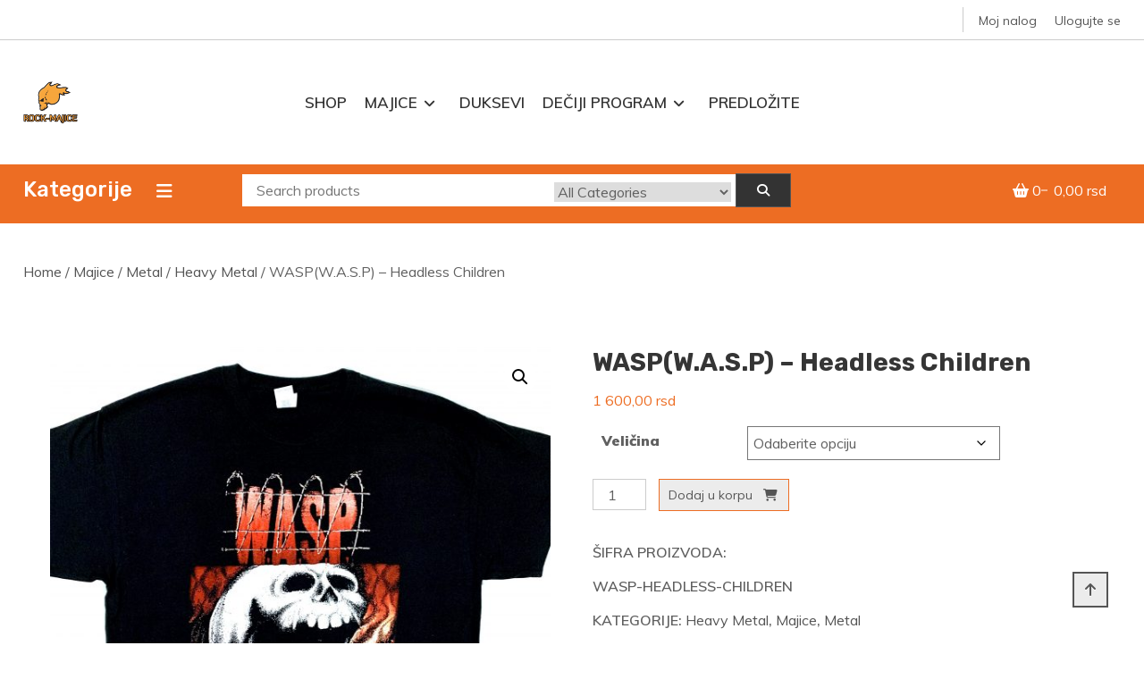

--- FILE ---
content_type: text/html; charset=UTF-8
request_url: https://rock-majice.com/product/wasp-headless-children/
body_size: 43191
content:
<!doctype html>
<html lang="sr-RS">
<head>
	<meta charset="UTF-8">
	<meta name="viewport" content="width=device-width, initial-scale=1">
	<link rel="profile" href="https://gmpg.org/xfn/11">

	<meta name='robots' content='index, follow, max-image-preview:large, max-snippet:-1, max-video-preview:-1' />
<script>window._wca = window._wca || [];</script>

	<!-- This site is optimized with the Yoast SEO plugin v26.7 - https://yoast.com/wordpress/plugins/seo/ -->
	<title>WASP(W.A.S.P) - Headless Children - Heavy Metal, Majice, Metal</title>
	<meta name="description" content="Majica grupe WASP - Headless Children je odštampana na 100% pamučnoj majici viskog kvaliteta.Tip štampe: Sito štampa visokog kvaliteta." />
	<link rel="canonical" href="https://rock-majice.com/product/wasp-headless-children/" />
	<meta property="og:locale" content="sr_RS" />
	<meta property="og:type" content="article" />
	<meta property="og:title" content="WASP(W.A.S.P) - Headless Children - Heavy Metal, Majice, Metal" />
	<meta property="og:description" content="Majica grupe WASP - Headless Children je odštampana na 100% pamučnoj majici viskog kvaliteta.Tip štampe: Sito štampa visokog kvaliteta." />
	<meta property="og:url" content="https://rock-majice.com/product/wasp-headless-children/" />
	<meta property="article:publisher" content="https://www.facebook.com/rockmajiceshop" />
	<meta property="article:modified_time" content="2025-12-02T15:50:39+00:00" />
	<meta property="og:image" content="https://rock-majice.com/wp-content/uploads/2020/07/IMG_3717-scaled.jpg" />
	<meta property="og:image:width" content="2560" />
	<meta property="og:image:height" content="2560" />
	<meta property="og:image:type" content="image/jpeg" />
	<meta name="twitter:card" content="summary_large_image" />
	<script type="application/ld+json" class="yoast-schema-graph">{"@context":"https://schema.org","@graph":[{"@type":"WebPage","@id":"https://rock-majice.com/product/wasp-headless-children/","url":"https://rock-majice.com/product/wasp-headless-children/","name":"WASP(W.A.S.P) - Headless Children - Heavy Metal, Majice, Metal","isPartOf":{"@id":"https://rock-majice.com/#website"},"primaryImageOfPage":{"@id":"https://rock-majice.com/product/wasp-headless-children/#primaryimage"},"image":{"@id":"https://rock-majice.com/product/wasp-headless-children/#primaryimage"},"thumbnailUrl":"https://rock-majice.com/wp-content/uploads/2020/07/IMG_3717-scaled.jpg","datePublished":"2020-07-31T19:48:50+00:00","dateModified":"2025-12-02T15:50:39+00:00","description":"Majica grupe WASP - Headless Children je odštampana na 100% pamučnoj majici viskog kvaliteta.Tip štampe: Sito štampa visokog kvaliteta.","breadcrumb":{"@id":"https://rock-majice.com/product/wasp-headless-children/#breadcrumb"},"inLanguage":"sr-RS","potentialAction":[{"@type":"ReadAction","target":["https://rock-majice.com/product/wasp-headless-children/"]}]},{"@type":"ImageObject","inLanguage":"sr-RS","@id":"https://rock-majice.com/product/wasp-headless-children/#primaryimage","url":"https://rock-majice.com/wp-content/uploads/2020/07/IMG_3717-scaled.jpg","contentUrl":"https://rock-majice.com/wp-content/uploads/2020/07/IMG_3717-scaled.jpg","width":2560,"height":2560,"caption":"WASP - Headless Children"},{"@type":"BreadcrumbList","@id":"https://rock-majice.com/product/wasp-headless-children/#breadcrumb","itemListElement":[{"@type":"ListItem","position":1,"name":"Home","item":"https://rock-majice.com/"},{"@type":"ListItem","position":2,"name":"Shop","item":"https://rock-majice.com/"},{"@type":"ListItem","position":3,"name":"WASP(W.A.S.P) &#8211; Headless Children"}]},{"@type":"WebSite","@id":"https://rock-majice.com/#website","url":"https://rock-majice.com/","name":"","description":"","publisher":{"@id":"https://rock-majice.com/#organization"},"potentialAction":[{"@type":"SearchAction","target":{"@type":"EntryPoint","urlTemplate":"https://rock-majice.com/?s={search_term_string}"},"query-input":{"@type":"PropertyValueSpecification","valueRequired":true,"valueName":"search_term_string"}}],"inLanguage":"sr-RS"},{"@type":"Organization","@id":"https://rock-majice.com/#organization","name":"Rock Majice","url":"https://rock-majice.com/","logo":{"@type":"ImageObject","inLanguage":"sr-RS","@id":"https://rock-majice.com/#/schema/logo/image/","url":"https://rock-majice.com/wp-content/uploads/2020/05/logo20.png","contentUrl":"https://rock-majice.com/wp-content/uploads/2020/05/logo20.png","width":248,"height":179,"caption":"Rock Majice"},"image":{"@id":"https://rock-majice.com/#/schema/logo/image/"},"sameAs":["https://www.facebook.com/rockmajiceshop"]}]}</script>
	<!-- / Yoast SEO plugin. -->


<link rel='dns-prefetch' href='//stats.wp.com' />
<link rel='dns-prefetch' href='//fonts.googleapis.com' />
<link rel='preconnect' href='//c0.wp.com' />
<link rel="alternate" type="application/rss+xml" title=" &raquo; dovod" href="https://rock-majice.com/feed/" />
<link rel="alternate" type="application/rss+xml" title=" &raquo; dovod komentara" href="https://rock-majice.com/comments/feed/" />
<link rel="alternate" type="application/rss+xml" title=" &raquo; dovod komentara na WASP(W.A.S.P) &#8211; Headless Children" href="https://rock-majice.com/product/wasp-headless-children/feed/" />
<link rel="alternate" title="oEmbed (JSON)" type="application/json+oembed" href="https://rock-majice.com/wp-json/oembed/1.0/embed?url=https%3A%2F%2Frock-majice.com%2Fproduct%2Fwasp-headless-children%2F" />
<link rel="alternate" title="oEmbed (XML)" type="text/xml+oembed" href="https://rock-majice.com/wp-json/oembed/1.0/embed?url=https%3A%2F%2Frock-majice.com%2Fproduct%2Fwasp-headless-children%2F&#038;format=xml" />
		<!-- This site uses the Google Analytics by MonsterInsights plugin v9.11.1 - Using Analytics tracking - https://www.monsterinsights.com/ -->
		<!-- Note: MonsterInsights is not currently configured on this site. The site owner needs to authenticate with Google Analytics in the MonsterInsights settings panel. -->
					<!-- No tracking code set -->
				<!-- / Google Analytics by MonsterInsights -->
		<style id='wp-img-auto-sizes-contain-inline-css' type='text/css'>
img:is([sizes=auto i],[sizes^="auto," i]){contain-intrinsic-size:3000px 1500px}
/*# sourceURL=wp-img-auto-sizes-contain-inline-css */
</style>
<style id='wp-emoji-styles-inline-css' type='text/css'>

	img.wp-smiley, img.emoji {
		display: inline !important;
		border: none !important;
		box-shadow: none !important;
		height: 1em !important;
		width: 1em !important;
		margin: 0 0.07em !important;
		vertical-align: -0.1em !important;
		background: none !important;
		padding: 0 !important;
	}
/*# sourceURL=wp-emoji-styles-inline-css */
</style>
<style id='wp-block-library-inline-css' type='text/css'>
:root{--wp-block-synced-color:#7a00df;--wp-block-synced-color--rgb:122,0,223;--wp-bound-block-color:var(--wp-block-synced-color);--wp-editor-canvas-background:#ddd;--wp-admin-theme-color:#007cba;--wp-admin-theme-color--rgb:0,124,186;--wp-admin-theme-color-darker-10:#006ba1;--wp-admin-theme-color-darker-10--rgb:0,107,160.5;--wp-admin-theme-color-darker-20:#005a87;--wp-admin-theme-color-darker-20--rgb:0,90,135;--wp-admin-border-width-focus:2px}@media (min-resolution:192dpi){:root{--wp-admin-border-width-focus:1.5px}}.wp-element-button{cursor:pointer}:root .has-very-light-gray-background-color{background-color:#eee}:root .has-very-dark-gray-background-color{background-color:#313131}:root .has-very-light-gray-color{color:#eee}:root .has-very-dark-gray-color{color:#313131}:root .has-vivid-green-cyan-to-vivid-cyan-blue-gradient-background{background:linear-gradient(135deg,#00d084,#0693e3)}:root .has-purple-crush-gradient-background{background:linear-gradient(135deg,#34e2e4,#4721fb 50%,#ab1dfe)}:root .has-hazy-dawn-gradient-background{background:linear-gradient(135deg,#faaca8,#dad0ec)}:root .has-subdued-olive-gradient-background{background:linear-gradient(135deg,#fafae1,#67a671)}:root .has-atomic-cream-gradient-background{background:linear-gradient(135deg,#fdd79a,#004a59)}:root .has-nightshade-gradient-background{background:linear-gradient(135deg,#330968,#31cdcf)}:root .has-midnight-gradient-background{background:linear-gradient(135deg,#020381,#2874fc)}:root{--wp--preset--font-size--normal:16px;--wp--preset--font-size--huge:42px}.has-regular-font-size{font-size:1em}.has-larger-font-size{font-size:2.625em}.has-normal-font-size{font-size:var(--wp--preset--font-size--normal)}.has-huge-font-size{font-size:var(--wp--preset--font-size--huge)}.has-text-align-center{text-align:center}.has-text-align-left{text-align:left}.has-text-align-right{text-align:right}.has-fit-text{white-space:nowrap!important}#end-resizable-editor-section{display:none}.aligncenter{clear:both}.items-justified-left{justify-content:flex-start}.items-justified-center{justify-content:center}.items-justified-right{justify-content:flex-end}.items-justified-space-between{justify-content:space-between}.screen-reader-text{border:0;clip-path:inset(50%);height:1px;margin:-1px;overflow:hidden;padding:0;position:absolute;width:1px;word-wrap:normal!important}.screen-reader-text:focus{background-color:#ddd;clip-path:none;color:#444;display:block;font-size:1em;height:auto;left:5px;line-height:normal;padding:15px 23px 14px;text-decoration:none;top:5px;width:auto;z-index:100000}html :where(.has-border-color){border-style:solid}html :where([style*=border-top-color]){border-top-style:solid}html :where([style*=border-right-color]){border-right-style:solid}html :where([style*=border-bottom-color]){border-bottom-style:solid}html :where([style*=border-left-color]){border-left-style:solid}html :where([style*=border-width]){border-style:solid}html :where([style*=border-top-width]){border-top-style:solid}html :where([style*=border-right-width]){border-right-style:solid}html :where([style*=border-bottom-width]){border-bottom-style:solid}html :where([style*=border-left-width]){border-left-style:solid}html :where(img[class*=wp-image-]){height:auto;max-width:100%}:where(figure){margin:0 0 1em}html :where(.is-position-sticky){--wp-admin--admin-bar--position-offset:var(--wp-admin--admin-bar--height,0px)}@media screen and (max-width:600px){html :where(.is-position-sticky){--wp-admin--admin-bar--position-offset:0px}}

/*# sourceURL=wp-block-library-inline-css */
</style><style id='global-styles-inline-css' type='text/css'>
:root{--wp--preset--aspect-ratio--square: 1;--wp--preset--aspect-ratio--4-3: 4/3;--wp--preset--aspect-ratio--3-4: 3/4;--wp--preset--aspect-ratio--3-2: 3/2;--wp--preset--aspect-ratio--2-3: 2/3;--wp--preset--aspect-ratio--16-9: 16/9;--wp--preset--aspect-ratio--9-16: 9/16;--wp--preset--color--black: #000000;--wp--preset--color--cyan-bluish-gray: #abb8c3;--wp--preset--color--white: #ffffff;--wp--preset--color--pale-pink: #f78da7;--wp--preset--color--vivid-red: #cf2e2e;--wp--preset--color--luminous-vivid-orange: #ff6900;--wp--preset--color--luminous-vivid-amber: #fcb900;--wp--preset--color--light-green-cyan: #7bdcb5;--wp--preset--color--vivid-green-cyan: #00d084;--wp--preset--color--pale-cyan-blue: #8ed1fc;--wp--preset--color--vivid-cyan-blue: #0693e3;--wp--preset--color--vivid-purple: #9b51e0;--wp--preset--gradient--vivid-cyan-blue-to-vivid-purple: linear-gradient(135deg,rgb(6,147,227) 0%,rgb(155,81,224) 100%);--wp--preset--gradient--light-green-cyan-to-vivid-green-cyan: linear-gradient(135deg,rgb(122,220,180) 0%,rgb(0,208,130) 100%);--wp--preset--gradient--luminous-vivid-amber-to-luminous-vivid-orange: linear-gradient(135deg,rgb(252,185,0) 0%,rgb(255,105,0) 100%);--wp--preset--gradient--luminous-vivid-orange-to-vivid-red: linear-gradient(135deg,rgb(255,105,0) 0%,rgb(207,46,46) 100%);--wp--preset--gradient--very-light-gray-to-cyan-bluish-gray: linear-gradient(135deg,rgb(238,238,238) 0%,rgb(169,184,195) 100%);--wp--preset--gradient--cool-to-warm-spectrum: linear-gradient(135deg,rgb(74,234,220) 0%,rgb(151,120,209) 20%,rgb(207,42,186) 40%,rgb(238,44,130) 60%,rgb(251,105,98) 80%,rgb(254,248,76) 100%);--wp--preset--gradient--blush-light-purple: linear-gradient(135deg,rgb(255,206,236) 0%,rgb(152,150,240) 100%);--wp--preset--gradient--blush-bordeaux: linear-gradient(135deg,rgb(254,205,165) 0%,rgb(254,45,45) 50%,rgb(107,0,62) 100%);--wp--preset--gradient--luminous-dusk: linear-gradient(135deg,rgb(255,203,112) 0%,rgb(199,81,192) 50%,rgb(65,88,208) 100%);--wp--preset--gradient--pale-ocean: linear-gradient(135deg,rgb(255,245,203) 0%,rgb(182,227,212) 50%,rgb(51,167,181) 100%);--wp--preset--gradient--electric-grass: linear-gradient(135deg,rgb(202,248,128) 0%,rgb(113,206,126) 100%);--wp--preset--gradient--midnight: linear-gradient(135deg,rgb(2,3,129) 0%,rgb(40,116,252) 100%);--wp--preset--font-size--small: 13px;--wp--preset--font-size--medium: 20px;--wp--preset--font-size--large: 36px;--wp--preset--font-size--x-large: 42px;--wp--preset--spacing--20: 0.44rem;--wp--preset--spacing--30: 0.67rem;--wp--preset--spacing--40: 1rem;--wp--preset--spacing--50: 1.5rem;--wp--preset--spacing--60: 2.25rem;--wp--preset--spacing--70: 3.38rem;--wp--preset--spacing--80: 5.06rem;--wp--preset--shadow--natural: 6px 6px 9px rgba(0, 0, 0, 0.2);--wp--preset--shadow--deep: 12px 12px 50px rgba(0, 0, 0, 0.4);--wp--preset--shadow--sharp: 6px 6px 0px rgba(0, 0, 0, 0.2);--wp--preset--shadow--outlined: 6px 6px 0px -3px rgb(255, 255, 255), 6px 6px rgb(0, 0, 0);--wp--preset--shadow--crisp: 6px 6px 0px rgb(0, 0, 0);}:where(.is-layout-flex){gap: 0.5em;}:where(.is-layout-grid){gap: 0.5em;}body .is-layout-flex{display: flex;}.is-layout-flex{flex-wrap: wrap;align-items: center;}.is-layout-flex > :is(*, div){margin: 0;}body .is-layout-grid{display: grid;}.is-layout-grid > :is(*, div){margin: 0;}:where(.wp-block-columns.is-layout-flex){gap: 2em;}:where(.wp-block-columns.is-layout-grid){gap: 2em;}:where(.wp-block-post-template.is-layout-flex){gap: 1.25em;}:where(.wp-block-post-template.is-layout-grid){gap: 1.25em;}.has-black-color{color: var(--wp--preset--color--black) !important;}.has-cyan-bluish-gray-color{color: var(--wp--preset--color--cyan-bluish-gray) !important;}.has-white-color{color: var(--wp--preset--color--white) !important;}.has-pale-pink-color{color: var(--wp--preset--color--pale-pink) !important;}.has-vivid-red-color{color: var(--wp--preset--color--vivid-red) !important;}.has-luminous-vivid-orange-color{color: var(--wp--preset--color--luminous-vivid-orange) !important;}.has-luminous-vivid-amber-color{color: var(--wp--preset--color--luminous-vivid-amber) !important;}.has-light-green-cyan-color{color: var(--wp--preset--color--light-green-cyan) !important;}.has-vivid-green-cyan-color{color: var(--wp--preset--color--vivid-green-cyan) !important;}.has-pale-cyan-blue-color{color: var(--wp--preset--color--pale-cyan-blue) !important;}.has-vivid-cyan-blue-color{color: var(--wp--preset--color--vivid-cyan-blue) !important;}.has-vivid-purple-color{color: var(--wp--preset--color--vivid-purple) !important;}.has-black-background-color{background-color: var(--wp--preset--color--black) !important;}.has-cyan-bluish-gray-background-color{background-color: var(--wp--preset--color--cyan-bluish-gray) !important;}.has-white-background-color{background-color: var(--wp--preset--color--white) !important;}.has-pale-pink-background-color{background-color: var(--wp--preset--color--pale-pink) !important;}.has-vivid-red-background-color{background-color: var(--wp--preset--color--vivid-red) !important;}.has-luminous-vivid-orange-background-color{background-color: var(--wp--preset--color--luminous-vivid-orange) !important;}.has-luminous-vivid-amber-background-color{background-color: var(--wp--preset--color--luminous-vivid-amber) !important;}.has-light-green-cyan-background-color{background-color: var(--wp--preset--color--light-green-cyan) !important;}.has-vivid-green-cyan-background-color{background-color: var(--wp--preset--color--vivid-green-cyan) !important;}.has-pale-cyan-blue-background-color{background-color: var(--wp--preset--color--pale-cyan-blue) !important;}.has-vivid-cyan-blue-background-color{background-color: var(--wp--preset--color--vivid-cyan-blue) !important;}.has-vivid-purple-background-color{background-color: var(--wp--preset--color--vivid-purple) !important;}.has-black-border-color{border-color: var(--wp--preset--color--black) !important;}.has-cyan-bluish-gray-border-color{border-color: var(--wp--preset--color--cyan-bluish-gray) !important;}.has-white-border-color{border-color: var(--wp--preset--color--white) !important;}.has-pale-pink-border-color{border-color: var(--wp--preset--color--pale-pink) !important;}.has-vivid-red-border-color{border-color: var(--wp--preset--color--vivid-red) !important;}.has-luminous-vivid-orange-border-color{border-color: var(--wp--preset--color--luminous-vivid-orange) !important;}.has-luminous-vivid-amber-border-color{border-color: var(--wp--preset--color--luminous-vivid-amber) !important;}.has-light-green-cyan-border-color{border-color: var(--wp--preset--color--light-green-cyan) !important;}.has-vivid-green-cyan-border-color{border-color: var(--wp--preset--color--vivid-green-cyan) !important;}.has-pale-cyan-blue-border-color{border-color: var(--wp--preset--color--pale-cyan-blue) !important;}.has-vivid-cyan-blue-border-color{border-color: var(--wp--preset--color--vivid-cyan-blue) !important;}.has-vivid-purple-border-color{border-color: var(--wp--preset--color--vivid-purple) !important;}.has-vivid-cyan-blue-to-vivid-purple-gradient-background{background: var(--wp--preset--gradient--vivid-cyan-blue-to-vivid-purple) !important;}.has-light-green-cyan-to-vivid-green-cyan-gradient-background{background: var(--wp--preset--gradient--light-green-cyan-to-vivid-green-cyan) !important;}.has-luminous-vivid-amber-to-luminous-vivid-orange-gradient-background{background: var(--wp--preset--gradient--luminous-vivid-amber-to-luminous-vivid-orange) !important;}.has-luminous-vivid-orange-to-vivid-red-gradient-background{background: var(--wp--preset--gradient--luminous-vivid-orange-to-vivid-red) !important;}.has-very-light-gray-to-cyan-bluish-gray-gradient-background{background: var(--wp--preset--gradient--very-light-gray-to-cyan-bluish-gray) !important;}.has-cool-to-warm-spectrum-gradient-background{background: var(--wp--preset--gradient--cool-to-warm-spectrum) !important;}.has-blush-light-purple-gradient-background{background: var(--wp--preset--gradient--blush-light-purple) !important;}.has-blush-bordeaux-gradient-background{background: var(--wp--preset--gradient--blush-bordeaux) !important;}.has-luminous-dusk-gradient-background{background: var(--wp--preset--gradient--luminous-dusk) !important;}.has-pale-ocean-gradient-background{background: var(--wp--preset--gradient--pale-ocean) !important;}.has-electric-grass-gradient-background{background: var(--wp--preset--gradient--electric-grass) !important;}.has-midnight-gradient-background{background: var(--wp--preset--gradient--midnight) !important;}.has-small-font-size{font-size: var(--wp--preset--font-size--small) !important;}.has-medium-font-size{font-size: var(--wp--preset--font-size--medium) !important;}.has-large-font-size{font-size: var(--wp--preset--font-size--large) !important;}.has-x-large-font-size{font-size: var(--wp--preset--font-size--x-large) !important;}
/*# sourceURL=global-styles-inline-css */
</style>

<style id='classic-theme-styles-inline-css' type='text/css'>
/*! This file is auto-generated */
.wp-block-button__link{color:#fff;background-color:#32373c;border-radius:9999px;box-shadow:none;text-decoration:none;padding:calc(.667em + 2px) calc(1.333em + 2px);font-size:1.125em}.wp-block-file__button{background:#32373c;color:#fff;text-decoration:none}
/*# sourceURL=/wp-includes/css/classic-themes.min.css */
</style>
<link rel='stylesheet' id='dashicons-css' href='https://c0.wp.com/c/6.9/wp-includes/css/dashicons.min.css' type='text/css' media='all' />
<link rel='stylesheet' id='everest-forms-general-css' href='https://rock-majice.com/wp-content/plugins/everest-forms/assets/css/everest-forms.css?ver=3.4.1' type='text/css' media='all' />
<link rel='stylesheet' id='jquery-intl-tel-input-css' href='https://rock-majice.com/wp-content/plugins/everest-forms/assets/css/intlTelInput.css?ver=3.4.1' type='text/css' media='all' />
<link rel='stylesheet' id='theme-my-login-css' href='https://rock-majice.com/wp-content/plugins/theme-my-login/assets/styles/theme-my-login.min.css?ver=7.1.14' type='text/css' media='all' />
<link rel='stylesheet' id='woof-css' href='https://rock-majice.com/wp-content/plugins/woocommerce-products-filter/css/front.css?ver=2.2.4' type='text/css' media='all' />
<link rel='stylesheet' id='chosen-drop-down-css' href='https://rock-majice.com/wp-content/plugins/woocommerce-products-filter/js/chosen/chosen.min.css?ver=2.2.4' type='text/css' media='all' />
<link rel='stylesheet' id='woof_by_instock_html_items-css' href='https://rock-majice.com/wp-content/plugins/woocommerce-products-filter/ext/by_instock/css/by_instock.css?ver=2.2.4' type='text/css' media='all' />
<link rel='stylesheet' id='woof_by_text_html_items-css' href='https://rock-majice.com/wp-content/plugins/woocommerce-products-filter/ext/by_text/css/by_text.css?ver=2.2.4' type='text/css' media='all' />
<link rel='stylesheet' id='photoswipe-css' href='https://c0.wp.com/p/woocommerce/10.4.3/assets/css/photoswipe/photoswipe.min.css' type='text/css' media='all' />
<link rel='stylesheet' id='photoswipe-default-skin-css' href='https://c0.wp.com/p/woocommerce/10.4.3/assets/css/photoswipe/default-skin/default-skin.min.css' type='text/css' media='all' />
<link rel='stylesheet' id='woocommerce-layout-css' href='https://c0.wp.com/p/woocommerce/10.4.3/assets/css/woocommerce-layout.css' type='text/css' media='all' />
<style id='woocommerce-layout-inline-css' type='text/css'>

	.infinite-scroll .woocommerce-pagination {
		display: none;
	}
/*# sourceURL=woocommerce-layout-inline-css */
</style>
<link rel='stylesheet' id='woocommerce-smallscreen-css' href='https://c0.wp.com/p/woocommerce/10.4.3/assets/css/woocommerce-smallscreen.css' type='text/css' media='only screen and (max-width: 768px)' />
<link rel='stylesheet' id='woocommerce-general-css' href='https://c0.wp.com/p/woocommerce/10.4.3/assets/css/woocommerce.css' type='text/css' media='all' />
<style id='woocommerce-inline-inline-css' type='text/css'>
.woocommerce form .form-row .required { visibility: visible; }
/*# sourceURL=woocommerce-inline-inline-css */
</style>
<link rel='stylesheet' id='parent-style-css' href='https://rock-majice.com/wp-content/themes/shopay/style.css?ver=6.9' type='text/css' media='all' />
<link rel='stylesheet' id='child-style-css' href='https://rock-majice.com/wp-content/themes/Shopay-child/style.css?ver=1.0.10' type='text/css' media='all' />
<link rel='stylesheet' id='shopay-fonts-css' href='https://fonts.googleapis.com/css?family=Muli%3A400%2C500%2C600%2C900%7CRubik%3A500%2C700&#038;subset=latin%2Clatin-ext' type='text/css' media='all' />
<link rel='stylesheet' id='preloader-style-css' href='https://rock-majice.com/wp-content/themes/shopay/assets/css/mt-preloader.css?ver=1.0.10' type='text/css' media='all' />
<link rel='stylesheet' id='lightslider-style-css' href='https://rock-majice.com/wp-content/themes/shopay/assets/library/lightslider/css/lightslider.min.css?ver=1.1.3' type='text/css' media='all' />
<link rel='stylesheet' id='font-awesome-css' href='https://rock-majice.com/wp-content/themes/shopay/assets/library/font-awesome/css/all.min.css?ver=5.10.2' type='text/css' media='all' />
<link rel='stylesheet' id='animate-css' href='https://rock-majice.com/wp-content/themes/shopay/assets/library/animate/animate.css?ver=3.7.2' type='text/css' media='all' />
<link rel='stylesheet' id='shopay-style-css' href='https://rock-majice.com/wp-content/themes/Shopay-child/style.css?ver=1.0.10' type='text/css' media='all' />
<style id='shopay-style-inline-css' type='text/css'>
.sticky-sidebar-icon:hover::after,.sticky-sidebar-icon:hover::before,.sticky-sidebar-icon:focus::after,.sticky-sidebar-icon:focus::before{background:#ff8137}
.woocommerce .woocommerce-notices-wrapper a.button:hover,.woocommerce .yith-wcwl-add-button a.add_to_wishlist:after,.product-btns-wrap a.wishlist-button:after,.woocommerce ul.product_list_widget li a:hover,.woocommerce-breadcrumbs-wrapper a:hover,.breadcrumb-trail .trail-items li a:hover,.header-site-info-wrap i,#top-menu li a:hover,.sticky-sidebar-icon:hover i,.sticky-sidebar-icon:focus i,#site-navigation ul li:hover > a,#site-navigation ul li.current-menu-item > a,#site-navigation ul li.current_page_ancestor > a,#site-navigation ul li.current_page_item > a,#site-navigation ul li.current-menu-ancestor > a,#site-navigation ul li.focus>a,.main-slider-section .slick-controls,.shopay_default_posts .post-meta,#footer-site-navigation ul li:hover > a,#footer-site-navigation ul li.current-menu-item > a,#footer-site-navigation ul li.current_page_ancestor > a,#footer-site-navigation ul li.current_page_item > a,#footer-site-navigation ul li.current-menu-ancestor > a,.site-bottom-footer a:hover,#shopay-scroll-to-top:hover,.entry-footer a:hover::before,.entry-footer a:hover,li.product .star-rating span::before,.custom-preloader i,.sticky-sidebar-close i:hover,.sticky-sidebar-close:focus i,p.stars.selected a:not(.active)::before,.services-item i,.site-title a:hover,.woocommerce-MyAccount-navigation li.is-active a,#search-bar-section .shopay-cat-menu .product-categories li:hover > a,#search-bar-section .shopay-cat-menu .product-categories li > a:focus,.archive .entry-meta span a:hover,.blog .entry-meta span a:hover,.post .entry-meta > span:hover:before,.single-post .entry-meta span a:hover{color:#ed6d23}
.error404 .page-content .search-submit,.search-no-results .page-content .search-submit,.footer-social-media-section .follow-us-icon:hover,.reply .comment-reply-link,.woocommerce #payment #place_order:hover,.woocommerce-page #payment #place_order:hover,.woocommerce div.product form.cart .button:hover:after,.woocommerce div.product form.cart .button:hover,.woocommerce div.product .woocommerce-tabs ul.tabs li.active,.woocommerce nav.woocommerce-pagination ul li a:focus,.woocommerce nav.woocommerce-pagination ul li a:hover,.woocommerce nav.woocommerce-pagination ul li span.current,.navigation .nav-links a:hover,.bttn:hover,button,input[type='button']:hover,input[type='reset']:hover,input[type='submit']:hover,#search-bar-section,.product-btn a,.main-slider-section .slick-dots li button:hover::after,.main-slider-section .slick-dots li.slick-active button::after,.shopay_default_posts .posted-on::after,.widget-title::after,.woocommerce ul.products li.product .onsale,.woocommerce span.onsale,.shopay-image-figure-wrapper .image-title-btn-wrap button,.shopay-image-figure-wrapper .image-title-btn-wrap button:hover,.custom-preloader::after,.custom-preloader::before,.shopay-image-figure-wrapper .image-title-btn-wrap button:hover,#site-navigation ul li a .menu-item-description,.woocommerce #payment #place_order,.woocommerce-page #payment #place_order,.woocommerce #respond input#submit,.woocommerce a.button,.woocommerce button.button,.woocommerce input.button,.woocommerce #respond input#submit.alt,.woocommerce a.button.alt,.woocommerce button.button.alt,.woocommerce input.button.alt,.widget_tag_cloud .tagcloud a:hover,.widget.widget_tag_cloud a:hover{background:#ed6d23}
.shopay-slider-section .product-categories,#shopay-scroll-to-top:hover,.shopay-image-figure-wrapper .image-title-btn-wrap button:hover,#colophon,.shopay-cat-menu.deactivate-menu{border-color:#ed6d23}
.main-menu-close:hover,#masthead .menu-toggle:hover,.main-menu-close:focus,#masthead .menu-toggle:focus,.shopay-cat-menu .mt-modal-close:hover,.shopay-cat-menu .mt-modal-close:focus{color:#ed6d23!important}
#site-navigation ul li a .menu-item-description:after,.woocommerce .woocommerce-info,.woocommerce .woocommerce-message{border-top-color:#ed6d23}
.woocommerce .woocommerce-message a.button:hover:after,.active a,a:hover,a:focus,a:active,.entry-cat .cat-links a:hover,.entry-cat a:hover,.entry-footer a:hover,.comment-author .fn .url:hover,.commentmetadata .comment-edit-link,#cancel-comment-reply-link,#cancel-comment-reply-link:before,.logged-in-as a,.widget a:hover,.widget a:hover::before,.widget li:hover::before,#site-navigation ul li a:hover,.cat-links a:hover,.navigation.pagination .nav-links .page-numbers.current,.navigation.pagination .nav-links a.page-numbers:hover,#footer-menu li a:hover,.entry-meta a:hover,.post-info-wrap .entry-meta a:hover,.breadcrumbs .trail-items li a:hover,.entry-title a:hover,.widget_tag_cloud .tagcloud a:hover,.woocommerce ul.products li.product .price,.woocommerce div.product p.price,.woocommerce div.product span.price,.woocommerce-loop-product__title:hover,.woocommerce .star-rating span::before,.woocommerce p.stars:hover a::before,.woocommerce a:hover{color:#ed6d23}
.page .wc-block-grid .add_to_cart_button,.page .wc-block-grid .added_to_cart,.page .wc-block-grid .wc-block-grid__product .wc-block-grid__product-onsale,.page .wc-block-featured-product .wc-block-featured-product__link .wp-block-button__link,.reply .comment-reply-link,.widget_search .search-submit,.lSSlideOuter .lSPager.lSpg > li.active a,.lSSlideOuter .lSPager.lSpg > li:hover a,.navigation .nav-links a,.bttn,input[type=button],input[type=reset],input[type=submit],.navigation .nav-links a:hover,.bttn:hover,input[type=button]:hover,input[type=reset]:hover,input[type=submit]:hover,.woocommerce #respond input#submit:hover,.woocommerce a.button:hover,.woocommerce button.button:hover,.woocommerce input.button:hover,.woocommerce #respond input#submit.alt:hover,.woocommerce a.button.alt:hover,.woocommerce button.button.alt:hover,.woocommerce input.button.alt:hover,.woocommerce #respond input#submit,.woocommerce input.button,.woocommerce #respond input#submit.alt,.woocommerce button.button.alt,.woocommerce input.button.alt,.added_to_cart.wc-forward,.product-btns-wrap a.button,.onsale,.woocommerce .widget_price_filter .ui-slider .ui-slider-range,.woocommerce .widget_price_filter .ui-slider .ui-slider-handle,.woocommerce .widget_price_filter .price_slider_amount .button:hover,.woocommerce .widget_price_filter .price_slider_amount .button,.woocommerce #respond input#submit.alt.disabled,.woocommerce #respond input#submit.alt.disabled:hover,.woocommerce #respond input#submit.alt:disabled,.woocommerce #respond input#submit.alt:disabled:hover,.woocommerce #respond input#submit.alt[disabled]:disabled,.woocommerce #respond input#submit.alt[disabled]:disabled:hover,.woocommerce a.button.alt.disabled,.woocommerce a.button.alt.disabled:hover,.woocommerce a.button.alt:disabled,.woocommerce a.button.alt:disabled:hover,.woocommerce a.button.alt[disabled]:disabled,.woocommerce a.button.alt[disabled]:disabled:hover,.woocommerce button.button.alt.disabled,.woocommerce button.button.alt.disabled:hover,.woocommerce button.button.alt:disabled,.woocommerce button.button.alt:disabled:hover,.woocommerce button.button.alt[disabled]:disabled,.woocommerce button.button.alt[disabled]:disabled:hover,.woocommerce input.button.alt.disabled,.woocommerce input.button.alt.disabled:hover,.woocommerce input.button.alt:disabled,.woocommerce input.button.alt:disabled:hover,.woocommerce input.button.alt[disabled]:disabled,.woocommerce input.button.alt[disabled]:disabled:hover{background:#ed6d23}
.footer-social-media-section .follow-us-icon:hover,.woocommerce div.product .woocommerce-tabs ul.tabs::before,.woocommerce div.product .woocommerce-tabs ul.tabs li.active,.navigation .nav-links a,.btn,button,input[type=button],input[type=reset],input[type=submit],.widget_search .search-submit,.widget_tag_cloud .tagcloud a:hover,.widget.widget_tag_cloud a:hover{border-color:#ed6d23}
.site-title a,.site-description{color:#000000}
/*# sourceURL=shopay-style-inline-css */
</style>
<link rel='stylesheet' id='shopay-responsive-style-css' href='https://rock-majice.com/wp-content/themes/shopay/assets/css/responsive.css?ver=1.0.10' type='text/css' media='all' />
<link rel='stylesheet' id='shopay-woocommerce-style-css' href='https://rock-majice.com/wp-content/themes/shopay/inc/woocommerce/woocommerce.css?ver=6.9' type='text/css' media='all' />
<style id='shopay-woocommerce-style-inline-css' type='text/css'>
@font-face {
			font-family: "star";
			src: url("https://rock-majice.com/wp-content/plugins/woocommerce/assets/fonts/star.eot");
			src: url("https://rock-majice.com/wp-content/plugins/woocommerce/assets/fonts/star.eot?#iefix") format("embedded-opentype"),
				url("https://rock-majice.com/wp-content/plugins/woocommerce/assets/fonts/star.woff") format("woff"),
				url("https://rock-majice.com/wp-content/plugins/woocommerce/assets/fonts/star.ttf") format("truetype"),
				url("https://rock-majice.com/wp-content/plugins/woocommerce/assets/fonts/star.svg#star") format("svg");
			font-weight: normal;
			font-style: normal;
		}
/*# sourceURL=shopay-woocommerce-style-inline-css */
</style>
<script type="text/javascript" src="https://c0.wp.com/c/6.9/wp-includes/js/jquery/jquery.min.js" id="jquery-core-js"></script>
<script type="text/javascript" src="https://c0.wp.com/c/6.9/wp-includes/js/jquery/jquery-migrate.min.js" id="jquery-migrate-js"></script>
<script type="text/javascript" src="https://c0.wp.com/p/woocommerce/10.4.3/assets/js/jquery-blockui/jquery.blockUI.min.js" id="wc-jquery-blockui-js" defer="defer" data-wp-strategy="defer"></script>
<script type="text/javascript" id="wc-add-to-cart-js-extra">
/* <![CDATA[ */
var wc_add_to_cart_params = {"ajax_url":"/wp-admin/admin-ajax.php","wc_ajax_url":"/?wc-ajax=%%endpoint%%","i18n_view_cart":"Pregled korpe","cart_url":"https://rock-majice.com/cart/","is_cart":"","cart_redirect_after_add":"no"};
//# sourceURL=wc-add-to-cart-js-extra
/* ]]> */
</script>
<script type="text/javascript" src="https://c0.wp.com/p/woocommerce/10.4.3/assets/js/frontend/add-to-cart.min.js" id="wc-add-to-cart-js" defer="defer" data-wp-strategy="defer"></script>
<script type="text/javascript" src="https://c0.wp.com/p/woocommerce/10.4.3/assets/js/zoom/jquery.zoom.min.js" id="wc-zoom-js" defer="defer" data-wp-strategy="defer"></script>
<script type="text/javascript" src="https://c0.wp.com/p/woocommerce/10.4.3/assets/js/flexslider/jquery.flexslider.min.js" id="wc-flexslider-js" defer="defer" data-wp-strategy="defer"></script>
<script type="text/javascript" src="https://c0.wp.com/p/woocommerce/10.4.3/assets/js/photoswipe/photoswipe.min.js" id="wc-photoswipe-js" defer="defer" data-wp-strategy="defer"></script>
<script type="text/javascript" src="https://c0.wp.com/p/woocommerce/10.4.3/assets/js/photoswipe/photoswipe-ui-default.min.js" id="wc-photoswipe-ui-default-js" defer="defer" data-wp-strategy="defer"></script>
<script type="text/javascript" id="wc-single-product-js-extra">
/* <![CDATA[ */
var wc_single_product_params = {"i18n_required_rating_text":"Ocenite","i18n_rating_options":["1 od 5 zvezdica","2 od 5 zvezdica","3 od 5 zvezdica","4 od 5 zvezdica","5 od 5 zvezdica"],"i18n_product_gallery_trigger_text":"Pogledajte galeriju slika preko celog ekrana","review_rating_required":"yes","flexslider":{"rtl":false,"animation":"slide","smoothHeight":true,"directionNav":false,"controlNav":"thumbnails","slideshow":false,"animationSpeed":500,"animationLoop":false,"allowOneSlide":false},"zoom_enabled":"1","zoom_options":[],"photoswipe_enabled":"1","photoswipe_options":{"shareEl":false,"closeOnScroll":false,"history":false,"hideAnimationDuration":0,"showAnimationDuration":0},"flexslider_enabled":"1"};
//# sourceURL=wc-single-product-js-extra
/* ]]> */
</script>
<script type="text/javascript" src="https://c0.wp.com/p/woocommerce/10.4.3/assets/js/frontend/single-product.min.js" id="wc-single-product-js" defer="defer" data-wp-strategy="defer"></script>
<script type="text/javascript" src="https://c0.wp.com/p/woocommerce/10.4.3/assets/js/js-cookie/js.cookie.min.js" id="wc-js-cookie-js" defer="defer" data-wp-strategy="defer"></script>
<script type="text/javascript" id="woocommerce-js-extra">
/* <![CDATA[ */
var woocommerce_params = {"ajax_url":"/wp-admin/admin-ajax.php","wc_ajax_url":"/?wc-ajax=%%endpoint%%","i18n_password_show":"Prika\u017ei lozinku","i18n_password_hide":"Sakrij lozinku"};
//# sourceURL=woocommerce-js-extra
/* ]]> */
</script>
<script type="text/javascript" src="https://c0.wp.com/p/woocommerce/10.4.3/assets/js/frontend/woocommerce.min.js" id="woocommerce-js" defer="defer" data-wp-strategy="defer"></script>
<script type="text/javascript" src="https://stats.wp.com/s-202604.js" id="woocommerce-analytics-js" defer="defer" data-wp-strategy="defer"></script>
<link rel="https://api.w.org/" href="https://rock-majice.com/wp-json/" /><link rel="alternate" title="JSON" type="application/json" href="https://rock-majice.com/wp-json/wp/v2/product/5103" /><link rel="EditURI" type="application/rsd+xml" title="RSD" href="https://rock-majice.com/xmlrpc.php?rsd" />
<meta name="generator" content="WordPress 6.9" />
<meta name="generator" content="Everest Forms 3.4.1" />
<meta name="generator" content="WooCommerce 10.4.3" />
<link rel='shortlink' href='https://rock-majice.com/?p=5103' />
<meta name="google-site-verification" content="v-815Lrk0MZTwDuRkKhjOixtW8V7B_EVPJJl_2c75Cc" /><style>

	/* write your CSS code here */
	
/* Traka - Kategorije */
.home.page .cover-font a {
	color: #fff;
}

.home.page .cover-font {
	color: #fff;
}
	
.woocommerce .woocommerce-notices-wrapper a.button {
	background: none;
	color: #ec521e;
}

/* Product Filter */
.woof_checkbox_count {
	margin-left: 3px;
	display: none;
}

/* Product Name */
.woocommerce ul.products li.product .button {
    margin-top: 0;
    padding: 5px 12px;
    font-size: 15px;
    line-height: 1.5;
    width: 100%;
}
	
.woocommerce ul.products li.product a {
    text-decoration: none;
    width: 100%;
}
	
#masthead .custom-logo {
	-webkit-transform: scale(1);
	-ms-transform: scale(1);
	-o-transform: scale(1);
	transform: scale(1);
	-webkit-transition: all 0.6s;
	-o-transition: all 0.6s;
	transition: all 0.6s;
	max-width: 50%;
}

.header-site-info-wrap {
	width: 25%;
	float: right;
	padding: 34px 0;
	-webkit-transition: all 0.5s;
	-o-transition: all 0.5s;
	transition: all 0.5s;
}
	
.woocommerce ul.products li.product .woocommerce-loop-product__title {
	font-size: 16px;
	overflow: hidden;
	display: -webkit-box;
	-webkit-line-clamp: 2;
	-webkit-box-orient: vertical;
	padding: .3em 0;
}
	
.site-title a {
	font-size: 36px;
}
	
@media (max-width: 1400px) {
	.site-title a {
		font-size: 28px;
	}
	
	.header-site-info-wrap {
		width: 100%;
		text-align: center;
		display: none;
	}
	
	.is-sticky .site-title a {
		font-size: 22px;
	}
	
	#highlight-products-section {
		margin: 20px 0 0 0;
		display: none;
	}
	
	.site-branding {
		width: 40%;
		text-align: left;
	}
	
	.is-sticky .site-branding-toggle-wrapper {
		width: 50%;
		margin-right: 0;
		float: left;
		border-bottom: 0px;
		padding: 0px 0;
		padding-left: 20px;
	}
}

@media (max-width: 980px) {

 	.site-title a {
		font-size: 22px;
	}
	
	.site-branding-toggle-wrapper {
		width: 80%;
		padding: 8px 0;
		/* border-bottom: 1px solid #ececec; */
	}
	
	.header-site-info-wrap {
		width: 100%;
		text-align: center;
		display: none;
	}
	
	#masthead .menu-toggle {
		display: block;
		font-weight: 600;
		float: right;
	}
	
	#site-navigation {
		width: 19%;
		float: right;
    }
	
	.is-sticky #site-navigation {
		width: 19%;
		float: right;
		text-align: center;
	}
}
	
@media (max-width: 768px) {
	.header-site-info-wrap {
		width: 100%;
		text-align: center;
		display: none;
	}
	
	.is-sticky .site-title a {
		font-size: 22px;
	}
	
	#highlight-products-section {
		margin: 20px 0 0 0;
		display: none;
	}
	
	.site-branding {
		width: 80%;
		text-align: left;
	}
	
	.is-sticky .site-branding-toggle-wrapper {
		width: 50%;
		margin-right: 0;
		float: left;
		border-bottom: 0px;
		padding: 0px 0;
		padding-left: 20px;
	}
}
	
@media (max-width: 480px) {
	
	.header-site-info-wrap {
		width: 100%;
		text-align: center;
		display: none;
	}
	
	.site-branding {
		width: 80%;
		text-align: left;
	}
	
	.is-sticky .site-branding-toggle-wrapper {
		width: 50%;
		margin-right: 0;
		float: left;
		border-bottom: 0px;
		padding: 0px 0;
		padding-left: 20px;
	}
	
	#site-navigation {
		width: 19%;
    }
	
	.is-sticky #site-navigation {
		width: 19%;
		float: right;
		text-align: center;
	}
}
	
@media (max-width: 360px) {
	.header-site-info-wrap {
		width: 100%;
		text-align: center;
		display: none;
	}
	
	#site-navigation {
		width: 19%;
    }
	
	.is-sticky #site-navigation {
		width: 19%;
		float: right;
		text-align: center;
	}
}

}

</style>
<style>
	/* Hide Featured Image */
	.home.page article figure {
		display: none;
	}
</style>
	<style>img#wpstats{display:none}</style>
			<noscript><style>.woocommerce-product-gallery{ opacity: 1 !important; }</style></noscript>
	<link rel="icon" href="https://rock-majice.com/wp-content/uploads/2020/05/logo-500-100x100.png" sizes="32x32" />
<link rel="icon" href="https://rock-majice.com/wp-content/uploads/2020/05/logo-500-300x300.png" sizes="192x192" />
<link rel="apple-touch-icon" href="https://rock-majice.com/wp-content/uploads/2020/05/logo-500-300x300.png" />
<meta name="msapplication-TileImage" content="https://rock-majice.com/wp-content/uploads/2020/05/logo-500-300x300.png" />
      
        <script type="text/javascript">
            if (typeof woof_lang_custom == 'undefined') {
                var woof_lang_custom = {};/*!!important*/
            }
            woof_lang_custom.stock = "In stock";
        </script>
                <style type="text/css">
                </style>
        <script type="text/javascript">
            if (typeof woof_lang_custom == 'undefined') {
                var woof_lang_custom = {};/*!!important*/
            }
            woof_lang_custom.woof_text = "By text";

            var woof_text_autocomplete = 0;
            var woof_text_autocomplete_items = 10;
                        woof_text_autocomplete =0;
                woof_text_autocomplete_items =10;
        
            var woof_post_links_in_autocomplete = 0;
                        woof_post_links_in_autocomplete =1;
        
            var how_to_open_links = 0;
                        how_to_open_links =0;
        
        </script>
                <script type="text/javascript">
            var woof_is_permalink =1;

            var woof_shop_page = "";
        
            var woof_really_curr_tax = {};
            var woof_current_page_link = location.protocol + '//' + location.host + location.pathname;
            //***lets remove pagination from woof_current_page_link
            woof_current_page_link = woof_current_page_link.replace(/\page\/[0-9]+/, "");
                            woof_current_page_link = "https://rock-majice.com/";
                            var woof_link = 'https://rock-majice.com/wp-content/plugins/woocommerce-products-filter/';

                </script>

                <script>

            var woof_ajaxurl = "https://rock-majice.com/wp-admin/admin-ajax.php";

            var woof_lang = {
                'orderby': "orderby",
                'date': "date",
                'perpage': "per page",
                'pricerange': "price range",
                'menu_order': "menu order",
                'popularity': "popularity",
                'rating': "rating",
                'price': "price low to high",
                'price-desc': "price high to low"
            };

            if (typeof woof_lang_custom == 'undefined') {
                var woof_lang_custom = {};/*!!important*/
            }

            //***

            var woof_is_mobile = 0;
        


            var woof_show_price_search_button = 0;
            var woof_show_price_search_type = 0;
        
            var woof_show_price_search_type = 0;

            var swoof_search_slug = "swoof";

        
            var icheck_skin = {};
                        icheck_skin = 'none';
        
            var is_woof_use_chosen =1;

        

            var woof_current_values = '[]';
            //+++
            var woof_lang_loading = "Loading ...";

        
            var woof_lang_show_products_filter = "show products filter";
            var woof_lang_hide_products_filter = "hide products filter";
            var woof_lang_pricerange = "price range";

            //+++

            var woof_use_beauty_scroll =0;
            //+++
            var woof_autosubmit =1;
            var woof_ajaxurl = "https://rock-majice.com/wp-admin/admin-ajax.php";
            /*var woof_submit_link = "";*/
            var woof_is_ajax = 0;
            var woof_ajax_redraw = 0;
            var woof_ajax_page_num =1;
            var woof_ajax_first_done = false;
            var woof_checkboxes_slide_flag = true;


            //toggles
            var woof_toggle_type = "text";

            var woof_toggle_closed_text = "-";
            var woof_toggle_opened_text = "+";

            var woof_toggle_closed_image = "https://rock-majice.com/wp-content/plugins/woocommerce-products-filter/img/plus3.png";
            var woof_toggle_opened_image = "https://rock-majice.com/wp-content/plugins/woocommerce-products-filter/img/minus3.png";


            //indexes which can be displayed in red buttons panel
                    var woof_accept_array = ["min_price", "orderby", "perpage", "stock","woof_text","min_rating","product_brand","product_visibility","product_cat","product_tag","pa_boja","pa_decija-velicina","pa_duzina","pa_rukav","pa_velicina"];

        


            //***
            //for extensions

            var woof_ext_init_functions = null;
                        woof_ext_init_functions = '{"by_instock":"woof_init_instock","by_text":"woof_init_text"}';

        

        
            var woof_overlay_skin = "default";

            jQuery(function () {
                try
                {
                    woof_current_values = jQuery.parseJSON(woof_current_values);
                } catch (e)
                {
                    woof_current_values = null;
                }
                if (woof_current_values == null || woof_current_values.length == 0) {
                    woof_current_values = {};
                }

            });

            function woof_js_after_ajax_done() {
                jQuery(document).trigger('woof_ajax_done');
                    }
        </script>
        <link rel='stylesheet' id='wc-blocks-style-css' href='https://c0.wp.com/p/woocommerce/10.4.3/assets/client/blocks/wc-blocks.css' type='text/css' media='all' />
<link rel='stylesheet' id='woof_tooltip-css-css' href='https://rock-majice.com/wp-content/plugins/woocommerce-products-filter/js/tooltip/css/tooltipster.bundle.min.css?ver=2.2.4' type='text/css' media='all' />
<link rel='stylesheet' id='woof_tooltip-css-noir-css' href='https://rock-majice.com/wp-content/plugins/woocommerce-products-filter/js/tooltip/css/plugins/tooltipster/sideTip/themes/tooltipster-sideTip-noir.min.css?ver=2.2.4' type='text/css' media='all' />
</head>

<body class="wp-singular product-template-default single single-product postid-5103 wp-custom-logo wp-theme-shopay wp-child-theme-Shopay-child theme-shopay everest-forms-no-js woocommerce woocommerce-page woocommerce-no-js no-sidebar site--full-width right-sidebar woocommerce-active">
	  
        <div id="preloader-background">
            <div class="preloader-wrapper">
                <div class="custom-preloader"><i class="fab fa-opencart"></i></div>
            </div><!-- .preloader-wrapper -->
        </div><!-- #preloader-background -->
<div id="page" class="site">
	<a class="skip-link screen-reader-text" href="#content">Skip to content</a>	


<div id="site-top-header">
    <div class="mt-container">
        <div class="site-top header-wrap clearfix">
            
            <div class="top-header-elements-wrap clearfix">
                
                        <nav class="top-header-elements site-top-navigation">
                            <div class="menu-top-menu-container"><ul id="top-menu" class="menu"><li id="menu-item-8555" class="menu-item menu-item-type-post_type menu-item-object-page menu-item-8555"><a href="https://rock-majice.com/my-account/">Moj nalog</a></li>
<li id="menu-item-2357" class="menu-item menu-item-type-tml_action menu-item-object-login menu-item-2357"><a href="https://rock-majice.com/login/">Ulogujte se</a></li>
</ul></div>                        </nav><!-- .site-top-navigation -->
                            </div><!-- .top-header-elements-wrap -->
        </div><!-- site-top header-wrap -->
    </div><!-- mt-container -->
</div><!-- .site-top-header -->
<header id="masthead" class="site-header">
    <div class="mt-container">
        <div class="main-header-wrapper clearfix">
            <div class="site-branding-toggle-wrapper">
                <div class="site-branding">
                    <a href="https://rock-majice.com/" class="custom-logo-link" rel="home"><img width="463" height="365" src="https://rock-majice.com/wp-content/uploads/2020/05/cropped-logo-500-2.png" class="custom-logo" alt="" decoding="async" fetchpriority="high" srcset="https://rock-majice.com/wp-content/uploads/2020/05/cropped-logo-500-2.png 463w, https://rock-majice.com/wp-content/uploads/2020/05/cropped-logo-500-2-300x237.png 300w" sizes="(max-width: 463px) 100vw, 463px" /></a>                        <p class="site-title"><a href="https://rock-majice.com/" rel="home"></a></p>
                                    </div><!-- .site-branding -->

                            </div><!-- site-branding-toggle-wrapper -->
            <nav id="site-navigation" class="main-navigation clearfix">
                <button class="menu-toggle mt-modal-toggler" data-popup-content=".primary-menu-wrap" aria-controls="primary-menu" aria-expanded="false"><i class="fas fa-ellipsis-v"></i>MENU</button>
                <div class="primary-menu-wrap mt-modal-popup-content">
                    <button class="main-menu-close hide mt-modal-close" data-focus=".menu-toggle.mt-modal-toggler"><i class="far fa-window-close"></i></button>
                    <div class="menu-glavni-container"><ul id="primary-menu" class="menu"><li id="menu-item-201" class="menu-item menu-item-type-post_type menu-item-object-page menu-item-home current_page_parent menu-item-201"><a href="https://rock-majice.com/">Shop</a></li>
<li id="menu-item-159" class="menu-item menu-item-type-custom menu-item-object-custom menu-item-has-children menu-item-159"><a href="https://rock-majice.com/product-category/majice/">Majice</a>
<ul class="sub-menu">
	<li id="menu-item-7374" class="menu-item menu-item-type-custom menu-item-object-custom menu-item-7374"><a href="https://rock-majice.com/product-category/majice/">Majice Kratkih Rukava</a></li>
	<li id="menu-item-7373" class="menu-item menu-item-type-custom menu-item-object-custom menu-item-7373"><a href="https://rock-majice.com/product-category/dugi-rukav/">Majice Dugih Rukava</a></li>
</ul>
</li>
<li id="menu-item-7372" class="menu-item menu-item-type-custom menu-item-object-custom menu-item-7372"><a href="https://rock-majice.com/product-category/duksevi/">Duksevi</a></li>
<li id="menu-item-5950" class="menu-item menu-item-type-custom menu-item-object-custom menu-item-has-children menu-item-5950"><a href="https://rock-majice.com/product-category/deciji_program/">Dečiji Program</a>
<ul class="sub-menu">
	<li id="menu-item-7375" class="menu-item menu-item-type-custom menu-item-object-custom menu-item-7375"><a href="https://rock-majice.com/product-category/decije_bluze/">Majice dugih rukava (Bluze)</a></li>
	<li id="menu-item-7377" class="menu-item menu-item-type-custom menu-item-object-custom menu-item-7377"><a href="https://rock-majice.com/product-category/deciji-bodici/">Dečiji Bodići</a></li>
	<li id="menu-item-7376" class="menu-item menu-item-type-custom menu-item-object-custom menu-item-7376"><a href="https://rock-majice.com/product-category/decije_majice/">Dečije Majice</a></li>
</ul>
</li>
<li id="menu-item-17467" class="menu-item menu-item-type-post_type menu-item-object-page menu-item-17467"><a href="https://rock-majice.com/predlog/">Predložite</a></li>
</ul></div>                </div><!-- .primary-menu-wrap -->
            </nav><!-- #site-navigation -->

                                <div class="header-site-info-wrap clearfix">
                        <i class="fas fa-headset"></i>
                        <div class="site-info-content-wrap">
                                                            <div class="site-info-contact">
                                    Tel: +381652232662                                </div>
                                                            <div class="site-info-email">
                                    Email: info@rock-majice.com                                </div>
                                                    </div><!-- .site-info-content -->
                    </div><!-- .header-site-info-wrap -->
                    </div><!-- .main-header-wrapper -->
    </div><!-- mt-container -->
</header><!-- #masthead -->

<div id="search-bar-section">
    <div class="mt-container">
        <div class="search-bar-section-wrapper clearfix">
            <div class="shopay-cat-menu-wrapper">                            <h2 class="main-category-list-title cover-font">
                                Kategorije                                <button class="mt-modal-toggler" data-popup-content=".shopay-cat-menu"><i class="fas fa-bars"></i></button>
                            </h2>
            <div class="shopay-cat-menu deactivate-menu mt-modal-popup-content"><button class="mt-modal-close" data-focus=".main-category-list-title .mt-modal-toggler"><i class="far fa-window-close"></i></button><ul class="product-categories">	<li class="cat-item cat-item-281"><a href="https://rock-majice.com/product-category/deciji_program/">Dečiji Program</a>
<ul class='children'>
	<li class="cat-item cat-item-272"><a href="https://rock-majice.com/product-category/deciji_program/decije_bluze/">Dečije Bluze</a>
</li>
	<li class="cat-item cat-item-271"><a href="https://rock-majice.com/product-category/deciji_program/decije_majice/">Dečije Majice</a>
</li>
	<li class="cat-item cat-item-234"><a href="https://rock-majice.com/product-category/deciji_program/deciji-bodici/">Dečiji Bodići</a>
</li>
</ul>
</li>
	<li class="cat-item cat-item-232"><a href="https://rock-majice.com/product-category/dugi-rukav/">Dugi Rukav</a>
</li>
	<li class="cat-item cat-item-156"><a href="https://rock-majice.com/product-category/duksevi/">Duksevi</a>
</li>
	<li class="cat-item cat-item-19"><a href="https://rock-majice.com/product-category/majice/">Majice</a>
<ul class='children'>
	<li class="cat-item cat-item-149"><a href="https://rock-majice.com/product-category/majice/domace/">Domaće</a>
</li>
	<li class="cat-item cat-item-151"><a href="https://rock-majice.com/product-category/majice/lobanje/">Lobanje</a>
</li>
	<li class="cat-item cat-item-25"><a href="https://rock-majice.com/product-category/majice/metal/">Metal</a>
	<ul class='children'>
	<li class="cat-item cat-item-52"><a href="https://rock-majice.com/product-category/majice/metal/alternative-metal/">Alternative Metal</a>
</li>
	<li class="cat-item cat-item-108"><a href="https://rock-majice.com/product-category/majice/metal/black-metal/">Black Metal</a>
</li>
	<li class="cat-item cat-item-68"><a href="https://rock-majice.com/product-category/majice/metal/death-metal/">Death Metal</a>
</li>
	<li class="cat-item cat-item-107"><a href="https://rock-majice.com/product-category/majice/metal/extreme-metal/">Extreme Metal</a>
</li>
	<li class="cat-item cat-item-75"><a href="https://rock-majice.com/product-category/majice/metal/gothic-metal/">Gothic Metal</a>
</li>
	<li class="cat-item cat-item-47"><a href="https://rock-majice.com/product-category/majice/metal/heavy-metal/">Heavy Metal</a>
</li>
	<li class="cat-item cat-item-396"><a href="https://rock-majice.com/product-category/majice/metal/industrial-metal/">Industrial Metal</a>
</li>
	<li class="cat-item cat-item-380"><a href="https://rock-majice.com/product-category/majice/metal/metalcore/">Metalcore</a>
</li>
	<li class="cat-item cat-item-132"><a href="https://rock-majice.com/product-category/majice/metal/nu-metal/">NU Metal</a>
</li>
	<li class="cat-item cat-item-43"><a href="https://rock-majice.com/product-category/majice/metal/power_metal/">Power Metal</a>
</li>
	<li class="cat-item cat-item-66"><a href="https://rock-majice.com/product-category/majice/metal/progressive-metal/">Progressive Metal</a>
</li>
	<li class="cat-item cat-item-73"><a href="https://rock-majice.com/product-category/majice/metal/speed-metal/">Speed metal</a>
</li>
	<li class="cat-item cat-item-46"><a href="https://rock-majice.com/product-category/majice/metal/symphonic_metal/">Symphonic Metal</a>
</li>
	<li class="cat-item cat-item-58"><a href="https://rock-majice.com/product-category/majice/metal/trash-metal/">Trash Metal</a>
</li>
	</ul>
</li>
	<li class="cat-item cat-item-198"><a href="https://rock-majice.com/product-category/majice/ostali-zanrovi/">Ostali Žanrovi</a>
</li>
	<li class="cat-item cat-item-331"><a href="https://rock-majice.com/product-category/majice/outstanding_musicians/">Outstanding Musicians</a>
</li>
	<li class="cat-item cat-item-49"><a href="https://rock-majice.com/product-category/majice/punk/">Punk</a>
	<ul class='children'>
	<li class="cat-item cat-item-381"><a href="https://rock-majice.com/product-category/majice/punk/hardcore/">Hardcore</a>
</li>
	</ul>
</li>
	<li class="cat-item cat-item-27"><a href="https://rock-majice.com/product-category/majice/rock/">Rock</a>
	<ul class='children'>
	<li class="cat-item cat-item-56"><a href="https://rock-majice.com/product-category/majice/rock/alternative-rock/">Alternative Rock</a>
</li>
	<li class="cat-item cat-item-101"><a href="https://rock-majice.com/product-category/majice/rock/grunge/">Grunge</a>
</li>
	<li class="cat-item cat-item-50"><a href="https://rock-majice.com/product-category/majice/rock/hard-rock/">Hard Rock</a>
</li>
	</ul>
</li>
</ul>
</li>
</ul></div><!-- .shopay-cat-menu --></div><!-- .shopay-cat-menu-wrapper -->                    <div class="header-search-form-wrap">
                        <div class="mt-woo-product-search-wrapper"><form role="search" method="get" class="woocommerce-product-search" id="searchform"  action="https://rock-majice.com/">
        			<div class = "search-wrap">
                         <div class="sm_search_wrap">
                            <select class="mt-select-products false" name="term"><option value="">All Categories</option><optgroup class="sm-advance-search" label="All Categories"><option  value="alternative-metal">Alternative Metal</option><option  value="alternative-rock">Alternative Rock</option><option  value="black-metal">Black Metal</option><option  value="death-metal">Death Metal</option><option  value="decije_bluze">Dečije Bluze</option><option  value="decije_majice">Dečije Majice</option><option  value="deciji-bodici">Dečiji Bodići</option><option  value="deciji_program">Dečiji Program</option><option  value="domace">Domaće</option><option  value="dugi-rukav">Dugi Rukav</option><option  value="duksevi">Duksevi</option><option  value="extreme-metal">Extreme Metal</option><option  value="gothic-metal">Gothic Metal</option><option  value="grunge">Grunge</option><option  value="hard-rock">Hard Rock</option><option  value="hardcore">Hardcore</option><option  value="heavy-metal">Heavy Metal</option><option  value="industrial-metal">Industrial Metal</option><option  value="lobanje">Lobanje</option><option  value="majice">Majice</option><option  value="metal">Metal</option><option  value="metalcore">Metalcore</option><option  value="nu-metal">NU Metal</option><option  value="ostali-zanrovi">Ostali Žanrovi</option><option  value="outstanding_musicians">Outstanding Musicians</option><option  value="power_metal">Power Metal</option><option  value="progressive-metal">Progressive Metal</option><option  value="punk">Punk</option><option  value="rock">Rock</option><option  value="speed-metal">Speed metal</option><option  value="symphonic_metal">Symphonic Metal</option><option  value="trash-metal">Trash Metal</option></optgroup>
                            </select>
                         </div>
                         <div class="sm_search_form">
                             <input type="text" value="" name="s" id="s"  class="search-field" placeholder="Search products" autocomplete="off"/>
                             <button type="submit" id="searchsubmit">
                             <i class="fa fa-search"></i></button>
                             <input type="hidden" name="post_type" value="product" />
                             <input type="hidden" name="taxonomy" value="product_cat" />
                         </div>
                         <div class="search-content"></div>
                    </div>
                     
                </form><!-- .woocommerce-product-search --></div><!-- .mt-woo-product-search-wrapper -->                    </div>
            
            <div class="header-woo-links-wrap">
                		<ul id="site-header-cart" class="site-header-cart">
			<li class="">
						<a class="cart-contents" href="https://rock-majice.com/cart/" title="View your shopping cart">
			<i class="fas fa-shopping-basket"></i>
						<span class="count">0</span>
			<span class="amount">0,00&nbsp;rsd</span>
		</a>
			</li>
			<li>
				<div class="widget woocommerce widget_shopping_cart"><div class="widget_shopping_cart_content"></div></div>			</li>
		</ul>
            </div><!-- .header-woo-links-wrap -->
        </div><!-- .search-bar-section-wrapper -->
    </div><!-- mt-container -->
</div><!-- #search-bar-section --> 
<div class="woocommerce-breadcrumbs"> <div class="mt-container"> <div class="woocommerce-breadcrumbs-wrapper"><a href="https://rock-majice.com">Home</a>&nbsp;&#47;&nbsp;<a href="https://rock-majice.com/product-category/majice/">Majice</a>&nbsp;&#47;&nbsp;<a href="https://rock-majice.com/product-category/majice/metal/">Metal</a>&nbsp;&#47;&nbsp;<a href="https://rock-majice.com/product-category/majice/metal/heavy-metal/">Heavy Metal</a>&nbsp;&#47;&nbsp;WASP(W.A.S.P) &#8211; Headless Children</div> </div> </div>
	<div id="content" class="site-content">
	<div class="mt-container">
	<div class="shopay-all-content-wrapper">		<div id="primary" class="content-area">
			<main id="main" class="site-main" role="main">

					
			<div class="woocommerce-notices-wrapper"></div><div id="product-5103" class="product type-product post-5103 status-publish first instock product_cat-heavy-metal product_cat-majice product_cat-metal product_tag-w-a-s-p has-post-thumbnail shipping-taxable purchasable product-type-variable">

	<div class="woocommerce-product-gallery woocommerce-product-gallery--with-images woocommerce-product-gallery--columns-4 images" data-columns="4" style="opacity: 0; transition: opacity .25s ease-in-out;">
	<div class="woocommerce-product-gallery__wrapper">
		<div data-thumb="https://rock-majice.com/wp-content/uploads/2020/07/IMG_3717-100x100.jpg" data-thumb-alt="WASP - Headless Children" data-thumb-srcset="https://rock-majice.com/wp-content/uploads/2020/07/IMG_3717-100x100.jpg 100w, https://rock-majice.com/wp-content/uploads/2020/07/IMG_3717-300x300.jpg 300w, https://rock-majice.com/wp-content/uploads/2020/07/IMG_3717-1024x1024.jpg 1024w, https://rock-majice.com/wp-content/uploads/2020/07/IMG_3717-150x150.jpg 150w, https://rock-majice.com/wp-content/uploads/2020/07/IMG_3717-768x768.jpg 768w, https://rock-majice.com/wp-content/uploads/2020/07/IMG_3717-1536x1536.jpg 1536w, https://rock-majice.com/wp-content/uploads/2020/07/IMG_3717-2048x2048.jpg 2048w, https://rock-majice.com/wp-content/uploads/2020/07/IMG_3717-600x600.jpg 600w"  data-thumb-sizes="(max-width: 100px) 100vw, 100px" class="woocommerce-product-gallery__image"><a href="https://rock-majice.com/wp-content/uploads/2020/07/IMG_3717-scaled.jpg"><img width="600" height="600" src="https://rock-majice.com/wp-content/uploads/2020/07/IMG_3717-600x600.jpg" class="wp-post-image" alt="WASP - Headless Children" data-caption="WASP - Headless Children" data-src="https://rock-majice.com/wp-content/uploads/2020/07/IMG_3717-scaled.jpg" data-large_image="https://rock-majice.com/wp-content/uploads/2020/07/IMG_3717-scaled.jpg" data-large_image_width="2560" data-large_image_height="2560" decoding="async" srcset="https://rock-majice.com/wp-content/uploads/2020/07/IMG_3717-600x600.jpg 600w, https://rock-majice.com/wp-content/uploads/2020/07/IMG_3717-300x300.jpg 300w, https://rock-majice.com/wp-content/uploads/2020/07/IMG_3717-1024x1024.jpg 1024w, https://rock-majice.com/wp-content/uploads/2020/07/IMG_3717-150x150.jpg 150w, https://rock-majice.com/wp-content/uploads/2020/07/IMG_3717-768x768.jpg 768w, https://rock-majice.com/wp-content/uploads/2020/07/IMG_3717-1536x1536.jpg 1536w, https://rock-majice.com/wp-content/uploads/2020/07/IMG_3717-2048x2048.jpg 2048w, https://rock-majice.com/wp-content/uploads/2020/07/IMG_3717-100x100.jpg 100w" sizes="(max-width: 600px) 100vw, 600px" /></a></div><div data-thumb="https://rock-majice.com/wp-content/uploads/2020/07/IMG_3720-100x100.jpg" data-thumb-alt="WASP(W.A.S.P) - Headless Children - Slika 2" data-thumb-srcset="https://rock-majice.com/wp-content/uploads/2020/07/IMG_3720-100x100.jpg 100w, https://rock-majice.com/wp-content/uploads/2020/07/IMG_3720-300x300.jpg 300w, https://rock-majice.com/wp-content/uploads/2020/07/IMG_3720-1024x1024.jpg 1024w, https://rock-majice.com/wp-content/uploads/2020/07/IMG_3720-150x150.jpg 150w, https://rock-majice.com/wp-content/uploads/2020/07/IMG_3720-768x768.jpg 768w, https://rock-majice.com/wp-content/uploads/2020/07/IMG_3720-1536x1536.jpg 1536w, https://rock-majice.com/wp-content/uploads/2020/07/IMG_3720-2048x2048.jpg 2048w, https://rock-majice.com/wp-content/uploads/2020/07/IMG_3720-600x600.jpg 600w"  data-thumb-sizes="(max-width: 100px) 100vw, 100px" class="woocommerce-product-gallery__image"><a href="https://rock-majice.com/wp-content/uploads/2020/07/IMG_3720-scaled.jpg"><img width="600" height="600" src="https://rock-majice.com/wp-content/uploads/2020/07/IMG_3720-600x600.jpg" class="" alt="WASP(W.A.S.P) - Headless Children - Slika 2" data-caption="" data-src="https://rock-majice.com/wp-content/uploads/2020/07/IMG_3720-scaled.jpg" data-large_image="https://rock-majice.com/wp-content/uploads/2020/07/IMG_3720-scaled.jpg" data-large_image_width="2560" data-large_image_height="2560" decoding="async" srcset="https://rock-majice.com/wp-content/uploads/2020/07/IMG_3720-600x600.jpg 600w, https://rock-majice.com/wp-content/uploads/2020/07/IMG_3720-300x300.jpg 300w, https://rock-majice.com/wp-content/uploads/2020/07/IMG_3720-1024x1024.jpg 1024w, https://rock-majice.com/wp-content/uploads/2020/07/IMG_3720-150x150.jpg 150w, https://rock-majice.com/wp-content/uploads/2020/07/IMG_3720-768x768.jpg 768w, https://rock-majice.com/wp-content/uploads/2020/07/IMG_3720-1536x1536.jpg 1536w, https://rock-majice.com/wp-content/uploads/2020/07/IMG_3720-2048x2048.jpg 2048w, https://rock-majice.com/wp-content/uploads/2020/07/IMG_3720-100x100.jpg 100w" sizes="(max-width: 600px) 100vw, 600px" /></a></div>	</div>
</div>

	<div class="summary entry-summary">
		<h1 class="product_title entry-title">WASP(W.A.S.P) &#8211; Headless Children</h1><p class="price"><span class="woocommerce-Price-amount amount"><bdi>1 600,00&nbsp;<span class="woocommerce-Price-currencySymbol">rsd</span></bdi></span></p>

<form class="variations_form cart" action="https://rock-majice.com/product/wasp-headless-children/" method="post" enctype='multipart/form-data' data-product_id="5103" data-product_variations="[{&quot;attributes&quot;:{&quot;attribute_pa_velicina&quot;:&quot;m&quot;},&quot;availability_html&quot;:&quot;&lt;p class=\&quot;stock in-stock\&quot;&gt;Na zalihama&lt;\/p&gt;\n&quot;,&quot;backorders_allowed&quot;:false,&quot;dimensions&quot;:{&quot;length&quot;:&quot;&quot;,&quot;width&quot;:&quot;&quot;,&quot;height&quot;:&quot;&quot;},&quot;dimensions_html&quot;:&quot;-&quot;,&quot;display_price&quot;:1600,&quot;display_regular_price&quot;:1600,&quot;image&quot;:{&quot;title&quot;:&quot;IMG_3717&quot;,&quot;caption&quot;:&quot;WASP - Headless Children&quot;,&quot;url&quot;:&quot;https:\/\/rock-majice.com\/wp-content\/uploads\/2020\/07\/IMG_3717-scaled.jpg&quot;,&quot;alt&quot;:&quot;WASP - Headless Children&quot;,&quot;src&quot;:&quot;https:\/\/rock-majice.com\/wp-content\/uploads\/2020\/07\/IMG_3717-600x600.jpg&quot;,&quot;srcset&quot;:&quot;https:\/\/rock-majice.com\/wp-content\/uploads\/2020\/07\/IMG_3717-600x600.jpg 600w, https:\/\/rock-majice.com\/wp-content\/uploads\/2020\/07\/IMG_3717-300x300.jpg 300w, https:\/\/rock-majice.com\/wp-content\/uploads\/2020\/07\/IMG_3717-1024x1024.jpg 1024w, https:\/\/rock-majice.com\/wp-content\/uploads\/2020\/07\/IMG_3717-150x150.jpg 150w, https:\/\/rock-majice.com\/wp-content\/uploads\/2020\/07\/IMG_3717-768x768.jpg 768w, https:\/\/rock-majice.com\/wp-content\/uploads\/2020\/07\/IMG_3717-1536x1536.jpg 1536w, https:\/\/rock-majice.com\/wp-content\/uploads\/2020\/07\/IMG_3717-2048x2048.jpg 2048w, https:\/\/rock-majice.com\/wp-content\/uploads\/2020\/07\/IMG_3717-100x100.jpg 100w&quot;,&quot;sizes&quot;:&quot;(max-width: 600px) 100vw, 600px&quot;,&quot;full_src&quot;:&quot;https:\/\/rock-majice.com\/wp-content\/uploads\/2020\/07\/IMG_3717-scaled.jpg&quot;,&quot;full_src_w&quot;:2560,&quot;full_src_h&quot;:2560,&quot;gallery_thumbnail_src&quot;:&quot;https:\/\/rock-majice.com\/wp-content\/uploads\/2020\/07\/IMG_3717-100x100.jpg&quot;,&quot;gallery_thumbnail_src_w&quot;:100,&quot;gallery_thumbnail_src_h&quot;:100,&quot;thumb_src&quot;:&quot;https:\/\/rock-majice.com\/wp-content\/uploads\/2020\/07\/IMG_3717-300x300.jpg&quot;,&quot;thumb_src_w&quot;:300,&quot;thumb_src_h&quot;:300,&quot;src_w&quot;:600,&quot;src_h&quot;:600},&quot;image_id&quot;:5113,&quot;is_downloadable&quot;:false,&quot;is_in_stock&quot;:true,&quot;is_purchasable&quot;:true,&quot;is_sold_individually&quot;:&quot;no&quot;,&quot;is_virtual&quot;:false,&quot;max_qty&quot;:2,&quot;min_qty&quot;:1,&quot;price_html&quot;:&quot;&quot;,&quot;sku&quot;:&quot;wasp-headless-children-m&quot;,&quot;variation_description&quot;:&quot;&quot;,&quot;variation_id&quot;:5105,&quot;variation_is_active&quot;:true,&quot;variation_is_visible&quot;:true,&quot;weight&quot;:&quot;&quot;,&quot;weight_html&quot;:&quot;-&quot;},{&quot;attributes&quot;:{&quot;attribute_pa_velicina&quot;:&quot;l&quot;},&quot;availability_html&quot;:&quot;&lt;p class=\&quot;stock in-stock\&quot;&gt;Na zalihama&lt;\/p&gt;\n&quot;,&quot;backorders_allowed&quot;:false,&quot;dimensions&quot;:{&quot;length&quot;:&quot;&quot;,&quot;width&quot;:&quot;&quot;,&quot;height&quot;:&quot;&quot;},&quot;dimensions_html&quot;:&quot;-&quot;,&quot;display_price&quot;:1600,&quot;display_regular_price&quot;:1600,&quot;image&quot;:{&quot;title&quot;:&quot;IMG_3717&quot;,&quot;caption&quot;:&quot;WASP - Headless Children&quot;,&quot;url&quot;:&quot;https:\/\/rock-majice.com\/wp-content\/uploads\/2020\/07\/IMG_3717-scaled.jpg&quot;,&quot;alt&quot;:&quot;WASP - Headless Children&quot;,&quot;src&quot;:&quot;https:\/\/rock-majice.com\/wp-content\/uploads\/2020\/07\/IMG_3717-600x600.jpg&quot;,&quot;srcset&quot;:&quot;https:\/\/rock-majice.com\/wp-content\/uploads\/2020\/07\/IMG_3717-600x600.jpg 600w, https:\/\/rock-majice.com\/wp-content\/uploads\/2020\/07\/IMG_3717-300x300.jpg 300w, https:\/\/rock-majice.com\/wp-content\/uploads\/2020\/07\/IMG_3717-1024x1024.jpg 1024w, https:\/\/rock-majice.com\/wp-content\/uploads\/2020\/07\/IMG_3717-150x150.jpg 150w, https:\/\/rock-majice.com\/wp-content\/uploads\/2020\/07\/IMG_3717-768x768.jpg 768w, https:\/\/rock-majice.com\/wp-content\/uploads\/2020\/07\/IMG_3717-1536x1536.jpg 1536w, https:\/\/rock-majice.com\/wp-content\/uploads\/2020\/07\/IMG_3717-2048x2048.jpg 2048w, https:\/\/rock-majice.com\/wp-content\/uploads\/2020\/07\/IMG_3717-100x100.jpg 100w&quot;,&quot;sizes&quot;:&quot;(max-width: 600px) 100vw, 600px&quot;,&quot;full_src&quot;:&quot;https:\/\/rock-majice.com\/wp-content\/uploads\/2020\/07\/IMG_3717-scaled.jpg&quot;,&quot;full_src_w&quot;:2560,&quot;full_src_h&quot;:2560,&quot;gallery_thumbnail_src&quot;:&quot;https:\/\/rock-majice.com\/wp-content\/uploads\/2020\/07\/IMG_3717-100x100.jpg&quot;,&quot;gallery_thumbnail_src_w&quot;:100,&quot;gallery_thumbnail_src_h&quot;:100,&quot;thumb_src&quot;:&quot;https:\/\/rock-majice.com\/wp-content\/uploads\/2020\/07\/IMG_3717-300x300.jpg&quot;,&quot;thumb_src_w&quot;:300,&quot;thumb_src_h&quot;:300,&quot;src_w&quot;:600,&quot;src_h&quot;:600},&quot;image_id&quot;:5113,&quot;is_downloadable&quot;:false,&quot;is_in_stock&quot;:true,&quot;is_purchasable&quot;:true,&quot;is_sold_individually&quot;:&quot;no&quot;,&quot;is_virtual&quot;:false,&quot;max_qty&quot;:1,&quot;min_qty&quot;:1,&quot;price_html&quot;:&quot;&quot;,&quot;sku&quot;:&quot;wasp-headless-children-l&quot;,&quot;variation_description&quot;:&quot;&quot;,&quot;variation_id&quot;:5106,&quot;variation_is_active&quot;:true,&quot;variation_is_visible&quot;:true,&quot;weight&quot;:&quot;&quot;,&quot;weight_html&quot;:&quot;-&quot;}]">
	
			<table class="variations" cellspacing="0" role="presentation">
			<tbody>
									<tr>
						<th class="label"><label for="pa_velicina">Veličina</label></th>
						<td class="value">
							<select id="pa_velicina" class="" name="attribute_pa_velicina" data-attribute_name="attribute_pa_velicina" data-show_option_none="yes"><option value="">Odaberite opciju</option><option value="s" >S</option><option value="m" >M</option><option value="l" >L</option><option value="xl" >XL</option><option value="xxl" >XXL</option></select><a class="reset_variations" href="#" aria-label="Obriši opcije">Očisti</a>						</td>
					</tr>
							</tbody>
		</table>
		<div class="reset_variations_alert screen-reader-text" role="alert" aria-live="polite" aria-relevant="all"></div>
		
		<div class="single_variation_wrap">
			<div class="woocommerce-variation single_variation" role="alert" aria-relevant="additions"></div><div class="woocommerce-variation-add-to-cart variations_button">
	
	<div class="quantity">
		<label class="screen-reader-text" for="quantity_697144307e19d">WASP(W.A.S.P) - Headless Children količina</label>
	<input
		type="number"
				id="quantity_697144307e19d"
		class="input-text qty text"
		name="quantity"
		value="1"
		aria-label="Količina proizvoda"
				min="1"
							step="1"
			placeholder=""
			inputmode="numeric"
			autocomplete="off"
			/>
	</div>

	<button type="submit" class="single_add_to_cart_button button alt">Dodaj u korpu</button>

	
	<input type="hidden" name="add-to-cart" value="5103" />
	<input type="hidden" name="product_id" value="5103" />
	<input type="hidden" name="variation_id" class="variation_id" value="0" />
</div>
		</div>
	
	</form>

<div class="product_meta">

	
	
		<span class="sku_wrapper">Šifra proizvoda: <span class="sku">wasp-headless-children</span></span>

	
	<span class="posted_in">Kategorije: <a href="https://rock-majice.com/product-category/majice/metal/heavy-metal/" rel="tag">Heavy Metal</a>, <a href="https://rock-majice.com/product-category/majice/" rel="tag">Majice</a>, <a href="https://rock-majice.com/product-category/majice/metal/" rel="tag">Metal</a></span>
	<span class="tagged_as">Oznaka: <a href="https://rock-majice.com/product-tag/w-a-s-p/" rel="tag">W.A.S.P</a></span>
	
</div>
	</div>

	
	<div class="woocommerce-tabs wc-tabs-wrapper">
		<ul class="tabs wc-tabs" role="tablist">
							<li role="presentation" class="description_tab" id="tab-title-description">
					<a href="#tab-description" role="tab" aria-controls="tab-description">
						Opis					</a>
				</li>
							<li role="presentation" class="additional_information_tab" id="tab-title-additional_information">
					<a href="#tab-additional_information" role="tab" aria-controls="tab-additional_information">
						Dimenzije					</a>
				</li>
							<li role="presentation" class="reviews_tab" id="tab-title-reviews">
					<a href="#tab-reviews" role="tab" aria-controls="tab-reviews">
						Recenzije (0)					</a>
				</li>
					</ul>
					<div class="woocommerce-Tabs-panel woocommerce-Tabs-panel--description panel entry-content wc-tab" id="tab-description" role="tabpanel" aria-labelledby="tab-title-description">
				
	<h2>Opis</h2>

<p>Majica<strong> WASP &#8211; Headless Children  </strong>je odštampana na 100% pamučnoj majici viskog kvaliteta.</p>
<p>Tip štampe: Sito štampa visokog kvaliteta.</p>
			</div>
					<div class="woocommerce-Tabs-panel woocommerce-Tabs-panel--additional_information panel entry-content wc-tab" id="tab-additional_information" role="tabpanel" aria-labelledby="tab-title-additional_information">
				<p style="height: 10px;"></p><h2>Dimenzije majica u CM</h2><p style="height: 60px;">Dimenzije su informativnog karaktera</p><img src="https://rock-majice.com/wp-content/themes/Shopay-child/Size_chart_all.jpg" /><p style="height: 100px;"></p>			</div>
					<div class="woocommerce-Tabs-panel woocommerce-Tabs-panel--reviews panel entry-content wc-tab" id="tab-reviews" role="tabpanel" aria-labelledby="tab-title-reviews">
				<div id="reviews" class="woocommerce-Reviews">
	<div id="comments">
		<h2 class="woocommerce-Reviews-title">
			Recenzije		</h2>

					<p class="woocommerce-noreviews">Još nema komentara.</p>
			</div>

			<div id="review_form_wrapper">
			<div id="review_form">
					<div id="respond" class="comment-respond">
		<span id="reply-title" class="comment-reply-title" role="heading" aria-level="3">Budite prvi koji će napisati recenziju za „WASP(W.A.S.P) &#8211; Headless Children“ <small><a rel="nofollow" id="cancel-comment-reply-link" href="/product/wasp-headless-children/#respond" style="display:none;">Odustani od odgovora</a></small></span><form action="https://rock-majice.com/wp-comments-post.php" method="post" id="commentform" class="comment-form"><p class="comment-notes"><span id="email-notes">Vaša adresa e-pošte neće biti objavljena.</span> <span class="required-field-message">Neophodna polja su označena <span class="required">*</span></span></p><div class="comment-form-rating"><label for="rating" id="comment-form-rating-label">Vaša ocena&nbsp;<span class="required">*</span></label><select name="rating" id="rating" required>
						<option value="">Oceni&hellip;</option>
						<option value="5">Odlično</option>
						<option value="4">Dobro</option>
						<option value="3">Prosečno</option>
						<option value="2">Nije loše</option>
						<option value="1">Veoma loše</option>
					</select></div><p class="comment-form-comment"><label for="comment">Vaša recenzija&nbsp;<span class="required">*</span></label><textarea id="comment" name="comment" cols="45" rows="8" required></textarea></p><p class="comment-form-author"><label for="author">Ime&nbsp;<span class="required">*</span></label><input id="author" name="author" type="text" autocomplete="name" value="" size="30" required /></p>
<p class="comment-form-email"><label for="email">E-pošta&nbsp;<span class="required">*</span></label><input id="email" name="email" type="email" autocomplete="email" value="" size="30" required /></p>
<p class="comment-form-cookies-consent"><input id="wp-comment-cookies-consent" name="wp-comment-cookies-consent" type="checkbox" value="yes" /> <label for="wp-comment-cookies-consent">Sačuvaj moje ime, e-poštu i veb mesto u ovom pregledaču veba za sledeći put kada komentarišem.</label></p>
<p class="form-submit"><input name="submit" type="submit" id="submit" class="submit" value="Pošalji" /> <input type='hidden' name='comment_post_ID' value='5103' id='comment_post_ID' />
<input type='hidden' name='comment_parent' id='comment_parent' value='0' />
</p></form>	</div><!-- #respond -->
				</div>
		</div>
	
	<div class="clear"></div>
</div>
			</div>
		
			</div>


	<section class="related products">

					<h2>Povezani proizvodi</h2>
				<ul class="products columns-3">

			
					<li class="product type-product post-23 status-publish first instock product_cat-majice product_cat-metal product_cat-trash-metal product_tag-slayer has-post-thumbnail shipping-taxable purchasable product-type-variable has-default-attributes">
	<div class="product-thumbnail-wrap"><img width="300" height="300" src="https://rock-majice.com/wp-content/uploads/2020/04/slayer-300x300.jpg" class="attachment-woocommerce_thumbnail size-woocommerce_thumbnail" alt="Slayer" decoding="async" loading="lazy" srcset="https://rock-majice.com/wp-content/uploads/2020/04/slayer-300x300.jpg 300w, https://rock-majice.com/wp-content/uploads/2020/04/slayer-150x150.jpg 150w, https://rock-majice.com/wp-content/uploads/2020/04/slayer-100x100.jpg 100w" sizes="auto, (max-width: 300px) 100vw, 300px" /></div><!-- .product-thumbnail-wrap --><a href="https://rock-majice.com/product/slayer/" class="woocommerce-LoopProduct-link woocommerce-loop-product__link"><h2 class="woocommerce-loop-product__title">Slayer</h2></a>
	<span class="price"><span class="woocommerce-Price-amount amount"><bdi>1 600,00&nbsp;<span class="woocommerce-Price-currencySymbol">rsd</span></bdi></span></span>
<div class="product-btns-wrap"><a href="https://rock-majice.com/product/slayer/" aria-describedby="woocommerce_loop_add_to_cart_link_describedby_23" data-quantity="1" class="button product_type_variable add_to_cart_button" data-product_id="23" data-product_sku="slayer" aria-label="Odaberite opcije za „Slayer“" rel="nofollow">Detaljni pregled</a>	<span id="woocommerce_loop_add_to_cart_link_describedby_23" class="screen-reader-text">
		Ovaj proizvod ima više varijanti. Opcije mogu biti izabrane na stranici proizvoda.	</span>
</div><!-- .product-btns-wrap --></li>

			
					<li class="product type-product post-471 status-publish instock product_cat-majice product_cat-rock product_cat-hard-rock product_tag-ac-dc has-post-thumbnail shipping-taxable purchasable product-type-variable">
	<div class="product-thumbnail-wrap"><img width="300" height="300" src="https://rock-majice.com/wp-content/uploads/2022/06/IMG_7656-300x300.jpg" class="attachment-woocommerce_thumbnail size-woocommerce_thumbnail" alt="AC/DC - Highway to hell" decoding="async" loading="lazy" srcset="https://rock-majice.com/wp-content/uploads/2022/06/IMG_7656-300x300.jpg 300w, https://rock-majice.com/wp-content/uploads/2022/06/IMG_7656-150x150.jpg 150w, https://rock-majice.com/wp-content/uploads/2022/06/IMG_7656-100x100.jpg 100w" sizes="auto, (max-width: 300px) 100vw, 300px" /></div><!-- .product-thumbnail-wrap --><a href="https://rock-majice.com/product/ac-dc-highway-to-hell/" class="woocommerce-LoopProduct-link woocommerce-loop-product__link"><h2 class="woocommerce-loop-product__title">AC/DC &#8211; Highway to hell</h2></a>
	<span class="price"><span class="woocommerce-Price-amount amount"><bdi>1 600,00&nbsp;<span class="woocommerce-Price-currencySymbol">rsd</span></bdi></span></span>
<div class="product-btns-wrap"><a href="https://rock-majice.com/product/ac-dc-highway-to-hell/" aria-describedby="woocommerce_loop_add_to_cart_link_describedby_471" data-quantity="1" class="button product_type_variable add_to_cart_button" data-product_id="471" data-product_sku="ac-dc-highway-to-hell" aria-label="Odaberite opcije za „AC/DC - Highway to hell“" rel="nofollow">Detaljni pregled</a>	<span id="woocommerce_loop_add_to_cart_link_describedby_471" class="screen-reader-text">
		Ovaj proizvod ima više varijanti. Opcije mogu biti izabrane na stranici proizvoda.	</span>
</div><!-- .product-btns-wrap --></li>

			
					<li class="product type-product post-291 status-publish last instock product_cat-metalcore product_cat-majice product_cat-metal product_cat-heavy-metal product_cat-progressive-metal product_tag-avenged-sevenfold has-post-thumbnail shipping-taxable purchasable product-type-variable">
	<div class="product-thumbnail-wrap"><img width="300" height="300" src="https://rock-majice.com/wp-content/uploads/2020/05/IMG_20200430_122939-300x300.jpg" class="attachment-woocommerce_thumbnail size-woocommerce_thumbnail" alt="Avenged Sevenfold – Hail To The King 2" decoding="async" loading="lazy" srcset="https://rock-majice.com/wp-content/uploads/2020/05/IMG_20200430_122939-300x300.jpg 300w, https://rock-majice.com/wp-content/uploads/2020/05/IMG_20200430_122939-150x150.jpg 150w, https://rock-majice.com/wp-content/uploads/2020/05/IMG_20200430_122939-100x100.jpg 100w" sizes="auto, (max-width: 300px) 100vw, 300px" /></div><!-- .product-thumbnail-wrap --><a href="https://rock-majice.com/product/avenged-sevenfold-hail-to-the-king-2/" class="woocommerce-LoopProduct-link woocommerce-loop-product__link"><h2 class="woocommerce-loop-product__title">Avenged Sevenfold – Hail To The King 2</h2></a><div class="star-rating" role="img" aria-label="Ocenjeno sa 5.00 od 5"><span style="width:100%">Ocenjeno sa <strong class="rating">5.00</strong> od 5</span></div>
	<span class="price"><span class="woocommerce-Price-amount amount"><bdi>1 600,00&nbsp;<span class="woocommerce-Price-currencySymbol">rsd</span></bdi></span></span>
<div class="product-btns-wrap"><a href="https://rock-majice.com/product/avenged-sevenfold-hail-to-the-king-2/" aria-describedby="woocommerce_loop_add_to_cart_link_describedby_291" data-quantity="1" class="button product_type_variable add_to_cart_button" data-product_id="291" data-product_sku="avenged-sevenfold-hail-to-the-king-2" aria-label="Odaberite opcije za „Avenged Sevenfold – Hail To The King 2“" rel="nofollow">Detaljni pregled</a>	<span id="woocommerce_loop_add_to_cart_link_describedby_291" class="screen-reader-text">
		Ovaj proizvod ima više varijanti. Opcije mogu biti izabrane na stranici proizvoda.	</span>
</div><!-- .product-btns-wrap --></li>

			
		</ul>

	</section>
	test</div>


		
				</main><!-- #main -->
		</div><!-- #primary -->
		
	<aside id="secondary" class="widget-area"><section id="woof_widget-3" class="widget WOOF_Widget">        <div class="widget widget-woof">
        <h2 class="widget-title">Filteri</h2>

            
            



            <div class="woof woof_sid woof_sid_widget" data-sid="widget" data-shortcode="woof sid='widget' autosubmit='-1' start_filtering_btn='0' price_filter='0' redirect='' ajax_redraw='0' btn_position='b' dynamic_recount='-1' " data-redirect="" data-autosubmit="1" data-ajax-redraw="0">

                                    <a href="#" class="woof_edit_view" data-sid="widget">show blocks helper</a>
                    <div></div>
                
                <!--- here is possible to drop html code which is never redraws by AJAX ---->
                
                <div class="woof_redraw_zone" data-woof-ver="2.2.4">
                                        
                                            
                
                

                

                                
                    <div data-css-class="woof_checkbox_instock_container" class="woof_checkbox_instock_container woof_container woof_container_stock">
        <div class="woof_container_overlay_item"></div>
        <div class="woof_container_inner">
            <input type="checkbox" class="woof_checkbox_instock" id="woof_checkbox_instock" name="stock" value="0"  />&nbsp;&nbsp;<label for="woof_checkbox_instock">Na Stanju</label><br />
        </div>
    </div>
            <div data-css-class="woof_container_pa_velicina" class="woof_container woof_container_checkbox woof_container_pa_velicina woof_container_3 woof_container_veliina">
            <div class="woof_container_overlay_item"></div>
            <div class="woof_container_inner woof_container_inner_veliina">
                                            <h4>
                            Veličina                                                                                    </h4>
                                                    <div class="woof_block_html_items" >
                            <ul class="woof_list woof_list_checkbox">
                            


            <li class="woof_term_157 " >
                <input type="checkbox"  id="woof_157_69714430aa907" class="woof_checkbox_term woof_checkbox_term_157" data-tax="pa_velicina" name="xs" data-term-id="157" value="157"  />
                <label class="woof_checkbox_label " for="woof_157_69714430aa907">XS<span class="woof_checkbox_count">(148)</span></label>
                                <input type="hidden" value="XS" data-anchor="woof_n_pa_velicina_xs" />

            </li>


                        


            <li class="woof_term_28 " >
                <input type="checkbox"  id="woof_28_69714430aa91b" class="woof_checkbox_term woof_checkbox_term_28" data-tax="pa_velicina" name="s" data-term-id="28" value="28"  />
                <label class="woof_checkbox_label " for="woof_28_69714430aa91b">S<span class="woof_checkbox_count">(1330)</span></label>
                                <input type="hidden" value="S" data-anchor="woof_n_pa_velicina_s" />

            </li>


                        


            <li class="woof_term_24 " >
                <input type="checkbox"  id="woof_24_69714430aa922" class="woof_checkbox_term woof_checkbox_term_24" data-tax="pa_velicina" name="m" data-term-id="24" value="24"  />
                <label class="woof_checkbox_label " for="woof_24_69714430aa922">M<span class="woof_checkbox_count">(1330)</span></label>
                                <input type="hidden" value="M" data-anchor="woof_n_pa_velicina_m" />

            </li>


                        


            <li class="woof_term_23 " >
                <input type="checkbox"  id="woof_23_69714430aa927" class="woof_checkbox_term woof_checkbox_term_23" data-tax="pa_velicina" name="l" data-term-id="23" value="23"  />
                <label class="woof_checkbox_label " for="woof_23_69714430aa927">L<span class="woof_checkbox_count">(1330)</span></label>
                                <input type="hidden" value="L" data-anchor="woof_n_pa_velicina_l" />

            </li>


                        


            <li class="woof_term_29 " >
                <input type="checkbox"  id="woof_29_69714430aa92c" class="woof_checkbox_term woof_checkbox_term_29" data-tax="pa_velicina" name="xl" data-term-id="29" value="29"  />
                <label class="woof_checkbox_label " for="woof_29_69714430aa92c">XL<span class="woof_checkbox_count">(1330)</span></label>
                                <input type="hidden" value="XL" data-anchor="woof_n_pa_velicina_xl" />

            </li>


                        


            <li class="woof_term_30 " >
                <input type="checkbox"  id="woof_30_69714430aa930" class="woof_checkbox_term woof_checkbox_term_30" data-tax="pa_velicina" name="xxl" data-term-id="30" value="30"  />
                <label class="woof_checkbox_label " for="woof_30_69714430aa930">XXL<span class="woof_checkbox_count">(1330)</span></label>
                                <input type="hidden" value="XXL" data-anchor="woof_n_pa_velicina_xxl" />

            </li>


            
                </ul>
                        </div>
                        
                <input type="hidden" name="woof_t_pa_velicina" value="Proizvod Veličina" /><!-- for red button search nav panel -->

            </div>
        </div>
                <div data-css-class="woof_container_pa_decija-velicina" class="woof_container woof_container_checkbox woof_container_pa_decija-velicina woof_container_4 woof_container_deijaveliina">
            <div class="woof_container_overlay_item"></div>
            <div class="woof_container_inner woof_container_inner_deijaveliina">
                                            <h4>
                            Dečija Veličina                                                                                    </h4>
                                                    <div class="woof_block_html_items" >
                            <ul class="woof_list woof_list_checkbox">
                            


            <li class="woof_term_235 " >
                <input type="checkbox"  id="woof_235_69714430aaccb" class="woof_checkbox_term woof_checkbox_term_235" data-tax="pa_decija-velicina" name="62-68" data-term-id="235" value="235"  />
                <label class="woof_checkbox_label " for="woof_235_69714430aaccb">62-68 (6m)<span class="woof_checkbox_count">(29)</span></label>
                                <input type="hidden" value="62-68 (6m)" data-anchor="woof_n_pa_decija-velicina_62-68" />

            </li>


                        


            <li class="woof_term_236 " >
                <input type="checkbox"  id="woof_236_69714430aaceb" class="woof_checkbox_term woof_checkbox_term_236" data-tax="pa_decija-velicina" name="74-80" data-term-id="236" value="236"  />
                <label class="woof_checkbox_label " for="woof_236_69714430aaceb">74-80 (12m)<span class="woof_checkbox_count">(69)</span></label>
                                <input type="hidden" value="74-80 (12m)" data-anchor="woof_n_pa_decija-velicina_74-80" />

            </li>


                        


            <li class="woof_term_237 " >
                <input type="checkbox"  id="woof_237_69714430aacf2" class="woof_checkbox_term woof_checkbox_term_237" data-tax="pa_decija-velicina" name="86-92" data-term-id="237" value="237"  />
                <label class="woof_checkbox_label " for="woof_237_69714430aacf2">86-92 (18-24m)<span class="woof_checkbox_count">(69)</span></label>
                                <input type="hidden" value="86-92 (18-24m)" data-anchor="woof_n_pa_decija-velicina_86-92" />

            </li>


                        


            <li class="woof_term_238 " >
                <input type="checkbox"  id="woof_238_69714430aacf7" class="woof_checkbox_term woof_checkbox_term_238" data-tax="pa_decija-velicina" name="98" data-term-id="238" value="238"  />
                <label class="woof_checkbox_label " for="woof_238_69714430aacf7">98 (24-36m)<span class="woof_checkbox_count">(51)</span></label>
                                <input type="hidden" value="98 (24-36m)" data-anchor="woof_n_pa_decija-velicina_98" />

            </li>


                        


            <li class="woof_term_273 " >
                <input type="checkbox"  id="woof_273_69714430aacfb" class="woof_checkbox_term woof_checkbox_term_273" data-tax="pa_decija-velicina" name="104" data-term-id="273" value="273"  />
                <label class="woof_checkbox_label " for="woof_273_69714430aacfb">104 (3-4y)<span class="woof_checkbox_count">(40)</span></label>
                                <input type="hidden" value="104 (3-4y)" data-anchor="woof_n_pa_decija-velicina_104" />

            </li>


                        


            <li class="woof_term_274 " >
                <input type="checkbox"  id="woof_274_69714430aad00" class="woof_checkbox_term woof_checkbox_term_274" data-tax="pa_decija-velicina" name="116" data-term-id="274" value="274"  />
                <label class="woof_checkbox_label " for="woof_274_69714430aad00">116 (5-6y)<span class="woof_checkbox_count">(40)</span></label>
                                <input type="hidden" value="116 (5-6y)" data-anchor="woof_n_pa_decija-velicina_116" />

            </li>


                        


            <li class="woof_term_275 " >
                <input type="checkbox"  id="woof_275_69714430aad04" class="woof_checkbox_term woof_checkbox_term_275" data-tax="pa_decija-velicina" name="128" data-term-id="275" value="275"  />
                <label class="woof_checkbox_label " for="woof_275_69714430aad04">128 (7-8y)<span class="woof_checkbox_count">(40)</span></label>
                                <input type="hidden" value="128 (7-8y)" data-anchor="woof_n_pa_decija-velicina_128" />

            </li>


                        


            <li class="woof_term_276 " >
                <input type="checkbox"  id="woof_276_69714430aad08" class="woof_checkbox_term woof_checkbox_term_276" data-tax="pa_decija-velicina" name="140" data-term-id="276" value="276"  />
                <label class="woof_checkbox_label " for="woof_276_69714430aad08">140 (9-10y)<span class="woof_checkbox_count">(40)</span></label>
                                <input type="hidden" value="140 (9-10y)" data-anchor="woof_n_pa_decija-velicina_140" />

            </li>


                        


            <li class="woof_term_309 " >
                <input type="checkbox"  id="woof_309_69714430aad0d" class="woof_checkbox_term woof_checkbox_term_309" data-tax="pa_decija-velicina" name="152" data-term-id="309" value="309"  />
                <label class="woof_checkbox_label " for="woof_309_69714430aad0d">152 (11-12y)<span class="woof_checkbox_count">(27)</span></label>
                                <input type="hidden" value="152 (11-12y)" data-anchor="woof_n_pa_decija-velicina_152" />

            </li>


                        


            <li class="woof_term_310 " >
                <input type="checkbox"  id="woof_310_69714430aad12" class="woof_checkbox_term woof_checkbox_term_310" data-tax="pa_decija-velicina" name="164" data-term-id="310" value="310"  />
                <label class="woof_checkbox_label " for="woof_310_69714430aad12">164 (13-14y)<span class="woof_checkbox_count">(27)</span></label>
                                <input type="hidden" value="164 (13-14y)" data-anchor="woof_n_pa_decija-velicina_164" />

            </li>


            
                </ul>
                        </div>
                        
                <input type="hidden" name="woof_t_pa_decija-velicina" value="Proizvod Dečija Veličina" /><!-- for red button search nav panel -->

            </div>
        </div>
                <div data-css-class="woof_container_product_cat" class="woof_container woof_container_checkbox woof_container_product_cat woof_container_5 woof_container_kategorije">
            <div class="woof_container_overlay_item"></div>
            <div class="woof_container_inner woof_container_inner_kategorije">
                                            <h4>
                            Kategorije                                                                                    </h4>
                                                    <div class="woof_block_html_items" >
                            <ul class="woof_list woof_list_checkbox">
                            


            <li class="woof_term_281 " >
                <input type="checkbox"  id="woof_281_69714430ab082" class="woof_checkbox_term woof_checkbox_term_281" data-tax="product_cat" name="deciji_program" data-term-id="281" value="281"  />
                <label class="woof_checkbox_label " for="woof_281_69714430ab082">Dečiji Program<span class="woof_checkbox_count">(69)</span></label>
                                    <ul class="woof_childs_list woof_childs_list_281" style="display: none;">
                                                        <li >
                        <input type="checkbox"  id="woof_272_69714430ab0bc" class="woof_checkbox_term woof_checkbox_term_272" data-tax="product_cat" name="decije_bluze" data-term-id="272" value="272"  /><label class="woof_checkbox_label " for="woof_272_69714430ab0bc">Dečije Bluze<span class="woof_checkbox_count">(18)</span></label>
                                                <input type="hidden" value="Dečije Bluze" data-anchor="woof_n_product_cat_decije_bluze" />

                    </li>
                                                        <li >
                        <input type="checkbox"  id="woof_271_69714430ab0c6" class="woof_checkbox_term woof_checkbox_term_271" data-tax="product_cat" name="decije_majice" data-term-id="271" value="271"  /><label class="woof_checkbox_label " for="woof_271_69714430ab0c6">Dečije Majice<span class="woof_checkbox_count">(22)</span></label>
                                                <input type="hidden" value="Dečije Majice" data-anchor="woof_n_product_cat_decije_majice" />

                    </li>
                                                        <li >
                        <input type="checkbox"  id="woof_234_69714430ab0cc" class="woof_checkbox_term woof_checkbox_term_234" data-tax="product_cat" name="deciji-bodici" data-term-id="234" value="234"  /><label class="woof_checkbox_label " for="woof_234_69714430ab0cc">Dečiji Bodići<span class="woof_checkbox_count">(29)</span></label>
                                                <input type="hidden" value="Dečiji Bodići" data-anchor="woof_n_product_cat_deciji-bodici" />

                    </li>
                            </ul>
                                <input type="hidden" value="Dečiji Program" data-anchor="woof_n_product_cat_deciji_program" />

            </li>


                        


            <li class="woof_term_232 " >
                <input type="checkbox"  id="woof_232_69714430ab0d2" class="woof_checkbox_term woof_checkbox_term_232" data-tax="product_cat" name="dugi-rukav" data-term-id="232" value="232"  />
                <label class="woof_checkbox_label " for="woof_232_69714430ab0d2">Dugi Rukav<span class="woof_checkbox_count">(48)</span></label>
                                <input type="hidden" value="Dugi Rukav" data-anchor="woof_n_product_cat_dugi-rukav" />

            </li>


                        


            <li class="woof_term_19 " >
                <input type="checkbox"  id="woof_19_69714430ab0d8" class="woof_checkbox_term woof_checkbox_term_19" data-tax="product_cat" name="majice" data-term-id="19" value="19"  />
                <label class="woof_checkbox_label " for="woof_19_69714430ab0d8">Majice<span class="woof_checkbox_count">(884)</span></label>
                                    <ul class="woof_childs_list woof_childs_list_19" style="display: none;">
                                                        <li >
                        <input type="checkbox"  id="woof_198_69714430ab0e7" class="woof_checkbox_term woof_checkbox_term_198" data-tax="product_cat" name="ostali-zanrovi" data-term-id="198" value="198"  /><label class="woof_checkbox_label " for="woof_198_69714430ab0e7">Ostali Žanrovi<span class="woof_checkbox_count">(40)</span></label>
                                                <input type="hidden" value="Ostali Žanrovi" data-anchor="woof_n_product_cat_ostali-zanrovi" />

                    </li>
                                                        <li >
                        <input type="checkbox"  id="woof_331_69714430ab0ec" class="woof_checkbox_term woof_checkbox_term_331" data-tax="product_cat" name="outstanding_musicians" data-term-id="331" value="331"  /><label class="woof_checkbox_label " for="woof_331_69714430ab0ec">Outstanding Musicians<span class="woof_checkbox_count">(12)</span></label>
                                                <input type="hidden" value="Outstanding Musicians" data-anchor="woof_n_product_cat_outstanding_musicians" />

                    </li>
                                                        <li >
                        <input type="checkbox"  id="woof_25_69714430ab0f1" class="woof_checkbox_term woof_checkbox_term_25" data-tax="product_cat" name="metal" data-term-id="25" value="25"  /><label class="woof_checkbox_label " for="woof_25_69714430ab0f1">Metal<span class="woof_checkbox_count">(656)</span></label>
                                            <ul class="woof_childs_list woof_childs_list_25" style="display: none;">
                                                        <li >
                        <input type="checkbox"  id="woof_396_69714430ab0fe" class="woof_checkbox_term woof_checkbox_term_396" data-tax="product_cat" name="industrial-metal" data-term-id="396" value="396"  /><label class="woof_checkbox_label " for="woof_396_69714430ab0fe">Industrial Metal<span class="woof_checkbox_count">(23)</span></label>
                                                <input type="hidden" value="Industrial Metal" data-anchor="woof_n_product_cat_industrial-metal" />

                    </li>
                                                        <li >
                        <input type="checkbox"  id="woof_380_69714430ab103" class="woof_checkbox_term woof_checkbox_term_380" data-tax="product_cat" name="metalcore" data-term-id="380" value="380"  /><label class="woof_checkbox_label " for="woof_380_69714430ab103">Metalcore<span class="woof_checkbox_count">(20)</span></label>
                                                <input type="hidden" value="Metalcore" data-anchor="woof_n_product_cat_metalcore" />

                    </li>
                                                        <li >
                        <input type="checkbox"  id="woof_52_69714430ab107" class="woof_checkbox_term woof_checkbox_term_52" data-tax="product_cat" name="alternative-metal" data-term-id="52" value="52"  /><label class="woof_checkbox_label " for="woof_52_69714430ab107">Alternative Metal<span class="woof_checkbox_count">(102)</span></label>
                                                <input type="hidden" value="Alternative Metal" data-anchor="woof_n_product_cat_alternative-metal" />

                    </li>
                                                        <li >
                        <input type="checkbox"  id="woof_108_69714430ab10b" class="woof_checkbox_term woof_checkbox_term_108" data-tax="product_cat" name="black-metal" data-term-id="108" value="108"  /><label class="woof_checkbox_label " for="woof_108_69714430ab10b">Black Metal<span class="woof_checkbox_count">(44)</span></label>
                                                <input type="hidden" value="Black Metal" data-anchor="woof_n_product_cat_black-metal" />

                    </li>
                                                        <li >
                        <input type="checkbox"  id="woof_68_69714430ab10f" class="woof_checkbox_term woof_checkbox_term_68" data-tax="product_cat" name="death-metal" data-term-id="68" value="68"  /><label class="woof_checkbox_label " for="woof_68_69714430ab10f">Death Metal<span class="woof_checkbox_count">(126)</span></label>
                                                <input type="hidden" value="Death Metal" data-anchor="woof_n_product_cat_death-metal" />

                    </li>
                                                        <li >
                        <input type="checkbox"  id="woof_107_69714430ab113" class="woof_checkbox_term woof_checkbox_term_107" data-tax="product_cat" name="extreme-metal" data-term-id="107" value="107"  /><label class="woof_checkbox_label " for="woof_107_69714430ab113">Extreme Metal<span class="woof_checkbox_count">(13)</span></label>
                                                <input type="hidden" value="Extreme Metal" data-anchor="woof_n_product_cat_extreme-metal" />

                    </li>
                                                        <li >
                        <input type="checkbox"  id="woof_75_69714430ab117" class="woof_checkbox_term woof_checkbox_term_75" data-tax="product_cat" name="gothic-metal" data-term-id="75" value="75"  /><label class="woof_checkbox_label " for="woof_75_69714430ab117">Gothic Metal<span class="woof_checkbox_count">(46)</span></label>
                                                <input type="hidden" value="Gothic Metal" data-anchor="woof_n_product_cat_gothic-metal" />

                    </li>
                                                        <li >
                        <input type="checkbox"  id="woof_47_69714430ab11c" class="woof_checkbox_term woof_checkbox_term_47" data-tax="product_cat" name="heavy-metal" data-term-id="47" value="47"  /><label class="woof_checkbox_label " for="woof_47_69714430ab11c">Heavy Metal<span class="woof_checkbox_count">(275)</span></label>
                                                <input type="hidden" value="Heavy Metal" data-anchor="woof_n_product_cat_heavy-metal" />

                    </li>
                                                        <li >
                        <input type="checkbox"  id="woof_132_69714430ab121" class="woof_checkbox_term woof_checkbox_term_132" data-tax="product_cat" name="nu-metal" data-term-id="132" value="132"  /><label class="woof_checkbox_label " for="woof_132_69714430ab121">NU Metal<span class="woof_checkbox_count">(49)</span></label>
                                                <input type="hidden" value="NU Metal" data-anchor="woof_n_product_cat_nu-metal" />

                    </li>
                                                        <li >
                        <input type="checkbox"  id="woof_43_69714430ab125" class="woof_checkbox_term woof_checkbox_term_43" data-tax="product_cat" name="power_metal" data-term-id="43" value="43"  /><label class="woof_checkbox_label " for="woof_43_69714430ab125">Power Metal<span class="woof_checkbox_count">(50)</span></label>
                                                <input type="hidden" value="Power Metal" data-anchor="woof_n_product_cat_power_metal" />

                    </li>
                                                        <li >
                        <input type="checkbox"  id="woof_66_69714430ab129" class="woof_checkbox_term woof_checkbox_term_66" data-tax="product_cat" name="progressive-metal" data-term-id="66" value="66"  /><label class="woof_checkbox_label " for="woof_66_69714430ab129">Progressive Metal<span class="woof_checkbox_count">(74)</span></label>
                                                <input type="hidden" value="Progressive Metal" data-anchor="woof_n_product_cat_progressive-metal" />

                    </li>
                                                        <li >
                        <input type="checkbox"  id="woof_73_69714430ab12d" class="woof_checkbox_term woof_checkbox_term_73" data-tax="product_cat" name="speed-metal" data-term-id="73" value="73"  /><label class="woof_checkbox_label " for="woof_73_69714430ab12d">Speed metal<span class="woof_checkbox_count">(86)</span></label>
                                                <input type="hidden" value="Speed metal" data-anchor="woof_n_product_cat_speed-metal" />

                    </li>
                                                        <li >
                        <input type="checkbox"  id="woof_46_69714430ab131" class="woof_checkbox_term woof_checkbox_term_46" data-tax="product_cat" name="symphonic_metal" data-term-id="46" value="46"  /><label class="woof_checkbox_label " for="woof_46_69714430ab131">Symphonic Metal<span class="woof_checkbox_count">(21)</span></label>
                                                <input type="hidden" value="Symphonic Metal" data-anchor="woof_n_product_cat_symphonic_metal" />

                    </li>
                                                        <li >
                        <input type="checkbox"  id="woof_58_69714430ab136" class="woof_checkbox_term woof_checkbox_term_58" data-tax="product_cat" name="trash-metal" data-term-id="58" value="58"  /><label class="woof_checkbox_label " for="woof_58_69714430ab136">Trash Metal<span class="woof_checkbox_count">(170)</span></label>
                                                <input type="hidden" value="Trash Metal" data-anchor="woof_n_product_cat_trash-metal" />

                    </li>
                            </ul>
                                        <input type="hidden" value="Metal" data-anchor="woof_n_product_cat_metal" />

                    </li>
                                                        <li >
                        <input type="checkbox"  id="woof_27_69714430ab13e" class="woof_checkbox_term woof_checkbox_term_27" data-tax="product_cat" name="rock" data-term-id="27" value="27"  /><label class="woof_checkbox_label " for="woof_27_69714430ab13e">Rock<span class="woof_checkbox_count">(309)</span></label>
                                            <ul class="woof_childs_list woof_childs_list_27" style="display: none;">
                                                        <li >
                        <input type="checkbox"  id="woof_56_69714430ab162" class="woof_checkbox_term woof_checkbox_term_56" data-tax="product_cat" name="alternative-rock" data-term-id="56" value="56"  /><label class="woof_checkbox_label " for="woof_56_69714430ab162">Alternative Rock<span class="woof_checkbox_count">(85)</span></label>
                                                <input type="hidden" value="Alternative Rock" data-anchor="woof_n_product_cat_alternative-rock" />

                    </li>
                                                        <li >
                        <input type="checkbox"  id="woof_101_69714430ab16e" class="woof_checkbox_term woof_checkbox_term_101" data-tax="product_cat" name="grunge" data-term-id="101" value="101"  /><label class="woof_checkbox_label " for="woof_101_69714430ab16e">Grunge<span class="woof_checkbox_count">(26)</span></label>
                                                <input type="hidden" value="Grunge" data-anchor="woof_n_product_cat_grunge" />

                    </li>
                                                        <li >
                        <input type="checkbox"  id="woof_50_69714430ab176" class="woof_checkbox_term woof_checkbox_term_50" data-tax="product_cat" name="hard-rock" data-term-id="50" value="50"  /><label class="woof_checkbox_label " for="woof_50_69714430ab176">Hard Rock<span class="woof_checkbox_count">(197)</span></label>
                                                <input type="hidden" value="Hard Rock" data-anchor="woof_n_product_cat_hard-rock" />

                    </li>
                            </ul>
                                        <input type="hidden" value="Rock" data-anchor="woof_n_product_cat_rock" />

                    </li>
                                                        <li >
                        <input type="checkbox"  id="woof_49_69714430ab17d" class="woof_checkbox_term woof_checkbox_term_49" data-tax="product_cat" name="punk" data-term-id="49" value="49"  /><label class="woof_checkbox_label " for="woof_49_69714430ab17d">Punk<span class="woof_checkbox_count">(80)</span></label>
                                            <ul class="woof_childs_list woof_childs_list_49" style="display: none;">
                                                        <li >
                        <input type="checkbox"  id="woof_381_69714430ab18a" class="woof_checkbox_term woof_checkbox_term_381" data-tax="product_cat" name="hardcore" data-term-id="381" value="381"  /><label class="woof_checkbox_label " for="woof_381_69714430ab18a">Hardcore<span class="woof_checkbox_count">(24)</span></label>
                                                <input type="hidden" value="Hardcore" data-anchor="woof_n_product_cat_hardcore" />

                    </li>
                            </ul>
                                        <input type="hidden" value="Punk" data-anchor="woof_n_product_cat_punk" />

                    </li>
                                                        <li >
                        <input type="checkbox"  id="woof_149_69714430ab193" class="woof_checkbox_term woof_checkbox_term_149" data-tax="product_cat" name="domace" data-term-id="149" value="149"  /><label class="woof_checkbox_label " for="woof_149_69714430ab193">Domaće<span class="woof_checkbox_count">(9)</span></label>
                                                <input type="hidden" value="Domaće" data-anchor="woof_n_product_cat_domace" />

                    </li>
                                                        <li >
                        <input type="checkbox"  id="woof_151_69714430ab198" class="woof_checkbox_term woof_checkbox_term_151" data-tax="product_cat" name="lobanje" data-term-id="151" value="151"  /><label class="woof_checkbox_label " for="woof_151_69714430ab198">Lobanje<span class="woof_checkbox_count">(1)</span></label>
                                                <input type="hidden" value="Lobanje" data-anchor="woof_n_product_cat_lobanje" />

                    </li>
                            </ul>
                                <input type="hidden" value="Majice" data-anchor="woof_n_product_cat_majice" />

            </li>


                        


            <li class="woof_term_156 " >
                <input type="checkbox"  id="woof_156_69714430ab19e" class="woof_checkbox_term woof_checkbox_term_156" data-tax="product_cat" name="duksevi" data-term-id="156" value="156"  />
                <label class="woof_checkbox_label " for="woof_156_69714430ab19e">Duksevi<span class="woof_checkbox_count">(133)</span></label>
                                <input type="hidden" value="Duksevi" data-anchor="woof_n_product_cat_duksevi" />

            </li>


                        


            <li class="woof_term_18 " >
                <input type="checkbox" disabled="" id="woof_18_69714430ab1a3" class="woof_checkbox_term woof_checkbox_term_18" data-tax="product_cat" name="uncategorized" data-term-id="18" value="18"  />
                <label class="woof_checkbox_label " for="woof_18_69714430ab1a3">Ostalo<span class="woof_checkbox_count">(0)</span></label>
                                <input type="hidden" value="Ostalo" data-anchor="woof_n_product_cat_uncategorized" />

            </li>


            
                </ul>
                        </div>
                        
                <input type="hidden" name="woof_t_product_cat" value="Kategorije proizvoda" /><!-- for red button search nav panel -->

            </div>
        </div>
                <div data-css-class="woof_container_product_tag" class="woof_container woof_container_checkbox woof_container_product_tag woof_container_6 woof_container_obaberiteband">
            <div class="woof_container_overlay_item"></div>
            <div class="woof_container_inner woof_container_inner_obaberiteband">
                                            <h4>
                            Obaberite Band                                                                                    </h4>
                                                    <div class="woof_block_html_items" >
                            <ul class="woof_list woof_list_checkbox">
                            


            <li class="woof_term_53 " >
                <input type="checkbox"  id="woof_53_69714430ab501" class="woof_checkbox_term woof_checkbox_term_53" data-tax="product_tag" name="ac-dc" data-term-id="53" value="53"  />
                <label class="woof_checkbox_label " for="woof_53_69714430ab501">AC/DC<span class="woof_checkbox_count">(33)</span></label>
                                <input type="hidden" value="AC/DC" data-anchor="woof_n_product_tag_ac-dc" />

            </li>


                        


            <li class="woof_term_115 " >
                <input type="checkbox"  id="woof_115_69714430ab51c" class="woof_checkbox_term woof_checkbox_term_115" data-tax="product_tag" name="accept" data-term-id="115" value="115"  />
                <label class="woof_checkbox_label " for="woof_115_69714430ab51c">Accept<span class="woof_checkbox_count">(5)</span></label>
                                <input type="hidden" value="Accept" data-anchor="woof_n_product_tag_accept" />

            </li>


                        


            <li class="woof_term_295 " >
                <input type="checkbox"  id="woof_295_69714430ab528" class="woof_checkbox_term woof_checkbox_term_295" data-tax="product_tag" name="accused" data-term-id="295" value="295"  />
                <label class="woof_checkbox_label " for="woof_295_69714430ab528">Accused<span class="woof_checkbox_count">(1)</span></label>
                                <input type="hidden" value="Accused" data-anchor="woof_n_product_tag_accused" />

            </li>


                        


            <li class="woof_term_347 " >
                <input type="checkbox"  id="woof_347_69714430ab531" class="woof_checkbox_term woof_checkbox_term_347" data-tax="product_tag" name="ace-frehley" data-term-id="347" value="347"  />
                <label class="woof_checkbox_label " for="woof_347_69714430ab531">Ace Frehley<span class="woof_checkbox_count">(1)</span></label>
                                <input type="hidden" value="Ace Frehley" data-anchor="woof_n_product_tag_ace-frehley" />

            </li>


                        


            <li class="woof_term_359 " >
                <input type="checkbox" disabled="" id="woof_359_69714430ab539" class="woof_checkbox_term woof_checkbox_term_359" data-tax="product_tag" name="acid" data-term-id="359" value="359"  />
                <label class="woof_checkbox_label " for="woof_359_69714430ab539">Acid<span class="woof_checkbox_count">(0)</span></label>
                                <input type="hidden" value="Acid" data-anchor="woof_n_product_tag_acid" />

            </li>


                        


            <li class="woof_term_358 " >
                <input type="checkbox"  id="woof_358_69714430ab541" class="woof_checkbox_term woof_checkbox_term_358" data-tax="product_tag" name="acid-bath" data-term-id="358" value="358"  />
                <label class="woof_checkbox_label " for="woof_358_69714430ab541">Acid Bath<span class="woof_checkbox_count">(2)</span></label>
                                <input type="hidden" value="Acid Bath" data-anchor="woof_n_product_tag_acid-bath" />

            </li>


                        


            <li class="woof_term_255 " >
                <input type="checkbox"  id="woof_255_69714430ab548" class="woof_checkbox_term woof_checkbox_term_255" data-tax="product_tag" name="agnostic-front" data-term-id="255" value="255"  />
                <label class="woof_checkbox_label " for="woof_255_69714430ab548">Agnostic Front<span class="woof_checkbox_count">(2)</span></label>
                                <input type="hidden" value="Agnostic Front" data-anchor="woof_n_product_tag_agnostic-front" />

            </li>


                        


            <li class="woof_term_416 " >
                <input type="checkbox"  id="woof_416_69714430ab54f" class="woof_checkbox_term woof_checkbox_term_416" data-tax="product_tag" name="alcest" data-term-id="416" value="416"  />
                <label class="woof_checkbox_label " for="woof_416_69714430ab54f">Alcest<span class="woof_checkbox_count">(1)</span></label>
                                <input type="hidden" value="Alcest" data-anchor="woof_n_product_tag_alcest" />

            </li>


                        


            <li class="woof_term_403 " >
                <input type="checkbox"  id="woof_403_69714430ab556" class="woof_checkbox_term woof_checkbox_term_403" data-tax="product_tag" name="alestorm" data-term-id="403" value="403"  />
                <label class="woof_checkbox_label " for="woof_403_69714430ab556">Alestorm<span class="woof_checkbox_count">(1)</span></label>
                                <input type="hidden" value="Alestorm" data-anchor="woof_n_product_tag_alestorm" />

            </li>


                        


            <li class="woof_term_300 " >
                <input type="checkbox"  id="woof_300_69714430ab55e" class="woof_checkbox_term woof_checkbox_term_300" data-tax="product_tag" name="alice-cooper" data-term-id="300" value="300"  />
                <label class="woof_checkbox_label " for="woof_300_69714430ab55e">Alice Cooper<span class="woof_checkbox_count">(1)</span></label>
                                <input type="hidden" value="Alice Cooper" data-anchor="woof_n_product_tag_alice-cooper" />

            </li>


                        


            <li class="woof_term_102 " >
                <input type="checkbox"  id="woof_102_69714430ab56e" class="woof_checkbox_term woof_checkbox_term_102" data-tax="product_tag" name="alice-in-chains" data-term-id="102" value="102"  />
                <label class="woof_checkbox_label " for="woof_102_69714430ab56e">Alice in Chains<span class="woof_checkbox_count">(4)</span></label>
                                <input type="hidden" value="Alice in Chains" data-anchor="woof_n_product_tag_alice-in-chains" />

            </li>


                        


            <li class="woof_term_311 " >
                <input type="checkbox"  id="woof_311_69714430ab579" class="woof_checkbox_term woof_checkbox_term_311" data-tax="product_tag" name="amaranthe" data-term-id="311" value="311"  />
                <label class="woof_checkbox_label " for="woof_311_69714430ab579">Amaranthe<span class="woof_checkbox_count">(1)</span></label>
                                <input type="hidden" value="Amaranthe" data-anchor="woof_n_product_tag_amaranthe" />

            </li>


                        


            <li class="woof_term_81 " >
                <input type="checkbox"  id="woof_81_69714430ab581" class="woof_checkbox_term woof_checkbox_term_81" data-tax="product_tag" name="amon-amarth" data-term-id="81" value="81"  />
                <label class="woof_checkbox_label " for="woof_81_69714430ab581">Amon Amarth<span class="woof_checkbox_count">(10)</span></label>
                                <input type="hidden" value="Amon Amarth" data-anchor="woof_n_product_tag_amon-amarth" />

            </li>


                        


            <li class="woof_term_125 " >
                <input type="checkbox"  id="woof_125_69714430ab58b" class="woof_checkbox_term woof_checkbox_term_125" data-tax="product_tag" name="amorphis" data-term-id="125" value="125"  />
                <label class="woof_checkbox_label " for="woof_125_69714430ab58b">Amorphis<span class="woof_checkbox_count">(2)</span></label>
                                <input type="hidden" value="Amorphis" data-anchor="woof_n_product_tag_amorphis" />

            </li>


                        


            <li class="woof_term_443 " >
                <input type="checkbox"  id="woof_443_69714430ab593" class="woof_checkbox_term woof_checkbox_term_443" data-tax="product_tag" name="amputated" data-term-id="443" value="443"  />
                <label class="woof_checkbox_label " for="woof_443_69714430ab593">Amputated<span class="woof_checkbox_count">(2)</span></label>
                                <input type="hidden" value="Amputated" data-anchor="woof_n_product_tag_amputated" />

            </li>


                        


            <li class="woof_term_224 " >
                <input type="checkbox"  id="woof_224_69714430ab59b" class="woof_checkbox_term woof_checkbox_term_224" data-tax="product_tag" name="anarchy" data-term-id="224" value="224"  />
                <label class="woof_checkbox_label " for="woof_224_69714430ab59b">Anarchy<span class="woof_checkbox_count">(1)</span></label>
                                <input type="hidden" value="Anarchy" data-anchor="woof_n_product_tag_anarchy" />

            </li>


                        


            <li class="woof_term_329 " >
                <input type="checkbox" disabled="" id="woof_329_69714430ab5a0" class="woof_checkbox_term woof_checkbox_term_329" data-tax="product_tag" name="anathema" data-term-id="329" value="329"  />
                <label class="woof_checkbox_label " for="woof_329_69714430ab5a0">Anathema<span class="woof_checkbox_count">(0)</span></label>
                                <input type="hidden" value="Anathema" data-anchor="woof_n_product_tag_anathema" />

            </li>


                        


            <li class="woof_term_172 " >
                <input type="checkbox" disabled="" id="woof_172_69714430ab5a5" class="woof_checkbox_term woof_checkbox_term_172" data-tax="product_tag" name="annihilator" data-term-id="172" value="172"  />
                <label class="woof_checkbox_label " for="woof_172_69714430ab5a5">Annihilator<span class="woof_checkbox_count">(0)</span></label>
                                <input type="hidden" value="Annihilator" data-anchor="woof_n_product_tag_annihilator" />

            </li>


                        


            <li class="woof_term_90 " >
                <input type="checkbox"  id="woof_90_69714430ab5b7" class="woof_checkbox_term woof_checkbox_term_90" data-tax="product_tag" name="anthrax" data-term-id="90" value="90"  />
                <label class="woof_checkbox_label " for="woof_90_69714430ab5b7">Anthrax<span class="woof_checkbox_count">(3)</span></label>
                                <input type="hidden" value="Anthrax" data-anchor="woof_n_product_tag_anthrax" />

            </li>


                        


            <li class="woof_term_136 " >
                <input type="checkbox"  id="woof_136_69714430ab5bc" class="woof_checkbox_term woof_checkbox_term_136" data-tax="product_tag" name="apocalyptica" data-term-id="136" value="136"  />
                <label class="woof_checkbox_label " for="woof_136_69714430ab5bc">Apocalyptica<span class="woof_checkbox_count">(1)</span></label>
                                <input type="hidden" value="Apocalyptica" data-anchor="woof_n_product_tag_apocalyptica" />

            </li>


                        


            <li class="woof_term_247 " >
                <input type="checkbox"  id="woof_247_69714430ab5c0" class="woof_checkbox_term woof_checkbox_term_247" data-tax="product_tag" name="arch-enemy" data-term-id="247" value="247"  />
                <label class="woof_checkbox_label " for="woof_247_69714430ab5c0">Arch Enemy<span class="woof_checkbox_count">(4)</span></label>
                                <input type="hidden" value="Arch Enemy" data-anchor="woof_n_product_tag_arch-enemy" />

            </li>


                        


            <li class="woof_term_382 " >
                <input type="checkbox"  id="woof_382_69714430ab5c4" class="woof_checkbox_term woof_checkbox_term_382" data-tax="product_tag" name="architects" data-term-id="382" value="382"  />
                <label class="woof_checkbox_label " for="woof_382_69714430ab5c4">Architects<span class="woof_checkbox_count">(1)</span></label>
                                <input type="hidden" value="Architects" data-anchor="woof_n_product_tag_architects" />

            </li>


                        


            <li class="woof_term_441 " >
                <input type="checkbox"  id="woof_441_69714430ab5c8" class="woof_checkbox_term woof_checkbox_term_441" data-tax="product_tag" name="archspire" data-term-id="441" value="441"  />
                <label class="woof_checkbox_label " for="woof_441_69714430ab5c8">Archspire<span class="woof_checkbox_count">(2)</span></label>
                                <input type="hidden" value="Archspire" data-anchor="woof_n_product_tag_archspire" />

            </li>


                        


            <li class="woof_term_252 " >
                <input type="checkbox"  id="woof_252_69714430ab5cd" class="woof_checkbox_term woof_checkbox_term_252" data-tax="product_tag" name="arctic-monkeys" data-term-id="252" value="252"  />
                <label class="woof_checkbox_label " for="woof_252_69714430ab5cd">Arctic Monkeys<span class="woof_checkbox_count">(1)</span></label>
                                <input type="hidden" value="Arctic Monkeys" data-anchor="woof_n_product_tag_arctic-monkeys" />

            </li>


                        


            <li class="woof_term_377 " >
                <input type="checkbox"  id="woof_377_69714430ab5d1" class="woof_checkbox_term woof_checkbox_term_377" data-tax="product_tag" name="armored-saint" data-term-id="377" value="377"  />
                <label class="woof_checkbox_label " for="woof_377_69714430ab5d1">Armored Saint<span class="woof_checkbox_count">(1)</span></label>
                                <input type="hidden" value="Armored Saint" data-anchor="woof_n_product_tag_armored-saint" />

            </li>


                        


            <li class="woof_term_305 " >
                <input type="checkbox"  id="woof_305_69714430ab5d5" class="woof_checkbox_term woof_checkbox_term_305" data-tax="product_tag" name="as-i-lay-dying" data-term-id="305" value="305"  />
                <label class="woof_checkbox_label " for="woof_305_69714430ab5d5">As I Lay Dying<span class="woof_checkbox_count">(2)</span></label>
                                <input type="hidden" value="As I Lay Dying" data-anchor="woof_n_product_tag_as-i-lay-dying" />

            </li>


                        


            <li class="woof_term_119 " >
                <input type="checkbox"  id="woof_119_69714430ab5d9" class="woof_checkbox_term woof_checkbox_term_119" data-tax="product_tag" name="at-war" data-term-id="119" value="119"  />
                <label class="woof_checkbox_label " for="woof_119_69714430ab5d9">At War<span class="woof_checkbox_count">(1)</span></label>
                                <input type="hidden" value="At War" data-anchor="woof_n_product_tag_at-war" />

            </li>


                        


            <li class="woof_term_328 " >
                <input type="checkbox"  id="woof_328_69714430ab5de" class="woof_checkbox_term woof_checkbox_term_328" data-tax="product_tag" name="avatar" data-term-id="328" value="328"  />
                <label class="woof_checkbox_label " for="woof_328_69714430ab5de">Avatar<span class="woof_checkbox_count">(2)</span></label>
                                <input type="hidden" value="Avatar" data-anchor="woof_n_product_tag_avatar" />

            </li>


                        


            <li class="woof_term_40 " >
                <input type="checkbox"  id="woof_40_69714430ab5e2" class="woof_checkbox_term woof_checkbox_term_40" data-tax="product_tag" name="avenged-sevenfold" data-term-id="40" value="40"  />
                <label class="woof_checkbox_label " for="woof_40_69714430ab5e2">Avenged Sevenfold<span class="woof_checkbox_count">(6)</span></label>
                                <input type="hidden" value="Avenged Sevenfold" data-anchor="woof_n_product_tag_avenged-sevenfold" />

            </li>


                        


            <li class="woof_term_184 " >
                <input type="checkbox"  id="woof_184_69714430ab5e6" class="woof_checkbox_term woof_checkbox_term_184" data-tax="product_tag" name="azra" data-term-id="184" value="184"  />
                <label class="woof_checkbox_label " for="woof_184_69714430ab5e6">Azra<span class="woof_checkbox_count">(6)</span></label>
                                <input type="hidden" value="Azra" data-anchor="woof_n_product_tag_azra" />

            </li>


                        


            <li class="woof_term_419 " >
                <input type="checkbox"  id="woof_419_69714430ab5ea" class="woof_checkbox_term woof_checkbox_term_419" data-tax="product_tag" name="babymetal" data-term-id="419" value="419"  />
                <label class="woof_checkbox_label " for="woof_419_69714430ab5ea">BABYMETAL<span class="woof_checkbox_count">(1)</span></label>
                                <input type="hidden" value="BABYMETAL" data-anchor="woof_n_product_tag_babymetal" />

            </li>


                        


            <li class="woof_term_447 " >
                <input type="checkbox"  id="woof_447_69714430ab5f2" class="woof_checkbox_term woof_checkbox_term_447" data-tax="product_tag" name="bad-brains" data-term-id="447" value="447"  />
                <label class="woof_checkbox_label " for="woof_447_69714430ab5f2">Bad Brains<span class="woof_checkbox_count">(3)</span></label>
                                <input type="hidden" value="Bad Brains" data-anchor="woof_n_product_tag_bad-brains" />

            </li>


                        


            <li class="woof_term_315 " >
                <input type="checkbox"  id="woof_315_69714430ab5f6" class="woof_checkbox_term woof_checkbox_term_315" data-tax="product_tag" name="bad-religion" data-term-id="315" value="315"  />
                <label class="woof_checkbox_label " for="woof_315_69714430ab5f6">Bad Religion<span class="woof_checkbox_count">(2)</span></label>
                                <input type="hidden" value="Bad Religion" data-anchor="woof_n_product_tag_bad-religion" />

            </li>


                        


            <li class="woof_term_261 " >
                <input type="checkbox"  id="woof_261_69714430ab5fb" class="woof_checkbox_term woof_checkbox_term_261" data-tax="product_tag" name="bathory" data-term-id="261" value="261"  />
                <label class="woof_checkbox_label " for="woof_261_69714430ab5fb">Bathory<span class="woof_checkbox_count">(5)</span></label>
                                <input type="hidden" value="Bathory" data-anchor="woof_n_product_tag_bathory" />

            </li>


                        


            <li class="woof_term_376 " >
                <input type="checkbox"  id="woof_376_69714430ab5ff" class="woof_checkbox_term woof_checkbox_term_376" data-tax="product_tag" name="bauhaus" data-term-id="376" value="376"  />
                <label class="woof_checkbox_label " for="woof_376_69714430ab5ff">Bauhaus<span class="woof_checkbox_count">(2)</span></label>
                                <input type="hidden" value="Bauhaus" data-anchor="woof_n_product_tag_bauhaus" />

            </li>


                        


            <li class="woof_term_446 " >
                <input type="checkbox"  id="woof_446_69714430ab603" class="woof_checkbox_term woof_checkbox_term_446" data-tax="product_tag" name="belakor" data-term-id="446" value="446"  />
                <label class="woof_checkbox_label " for="woof_446_69714430ab603">Be'lakor<span class="woof_checkbox_count">(2)</span></label>
                                <input type="hidden" value="Be'lakor" data-anchor="woof_n_product_tag_belakor" />

            </li>


                        


            <li class="woof_term_333 " >
                <input type="checkbox"  id="woof_333_69714430ab607" class="woof_checkbox_term woof_checkbox_term_333" data-tax="product_tag" name="beastie-boys" data-term-id="333" value="333"  />
                <label class="woof_checkbox_label " for="woof_333_69714430ab607">Beastie Boys<span class="woof_checkbox_count">(2)</span></label>
                                <input type="hidden" value="Beastie Boys" data-anchor="woof_n_product_tag_beastie-boys" />

            </li>


                        


            <li class="woof_term_206 " >
                <input type="checkbox"  id="woof_206_69714430ab60b" class="woof_checkbox_term woof_checkbox_term_206" data-tax="product_tag" name="beatles" data-term-id="206" value="206"  />
                <label class="woof_checkbox_label " for="woof_206_69714430ab60b">Beatles<span class="woof_checkbox_count">(2)</span></label>
                                <input type="hidden" value="Beatles" data-anchor="woof_n_product_tag_beatles" />

            </li>


                        


            <li class="woof_term_425 " >
                <input type="checkbox"  id="woof_425_69714430ab60f" class="woof_checkbox_term woof_checkbox_term_425" data-tax="product_tag" name="behemoth" data-term-id="425" value="425"  />
                <label class="woof_checkbox_label " for="woof_425_69714430ab60f">Behemoth<span class="woof_checkbox_count">(2)</span></label>
                                <input type="hidden" value="Behemoth" data-anchor="woof_n_product_tag_behemoth" />

            </li>


                        


            <li class="woof_term_167 " >
                <input type="checkbox"  id="woof_167_69714430ab642" class="woof_checkbox_term woof_checkbox_term_167" data-tax="product_tag" name="benediction" data-term-id="167" value="167"  />
                <label class="woof_checkbox_label " for="woof_167_69714430ab642">Benediction<span class="woof_checkbox_count">(2)</span></label>
                                <input type="hidden" value="Benediction" data-anchor="woof_n_product_tag_benediction" />

            </li>


                        


            <li class="woof_term_279 " >
                <input type="checkbox"  id="woof_279_69714430ab64a" class="woof_checkbox_term woof_checkbox_term_279" data-tax="product_tag" name="billy-idol" data-term-id="279" value="279"  />
                <label class="woof_checkbox_label " for="woof_279_69714430ab64a">Billy Idol<span class="woof_checkbox_count">(1)</span></label>
                                <input type="hidden" value="Billy Idol" data-anchor="woof_n_product_tag_billy-idol" />

            </li>


                        


            <li class="woof_term_185 " >
                <input type="checkbox" disabled="" id="woof_185_69714430ab64f" class="woof_checkbox_term woof_checkbox_term_185" data-tax="product_tag" name="bjesovi" data-term-id="185" value="185"  />
                <label class="woof_checkbox_label " for="woof_185_69714430ab64f">Bjesovi<span class="woof_checkbox_count">(0)</span></label>
                                <input type="hidden" value="Bjesovi" data-anchor="woof_n_product_tag_bjesovi" />

            </li>


                        


            <li class="woof_term_325 " >
                <input type="checkbox"  id="woof_325_69714430ab653" class="woof_checkbox_term woof_checkbox_term_325" data-tax="product_tag" name="black-flag" data-term-id="325" value="325"  />
                <label class="woof_checkbox_label " for="woof_325_69714430ab653">Black Flag<span class="woof_checkbox_count">(2)</span></label>
                                <input type="hidden" value="Black Flag" data-anchor="woof_n_product_tag_black-flag" />

            </li>


                        


            <li class="woof_term_83 " >
                <input type="checkbox" disabled="" id="woof_83_69714430ab658" class="woof_checkbox_term woof_checkbox_term_83" data-tax="product_tag" name="black-label-society" data-term-id="83" value="83"  />
                <label class="woof_checkbox_label " for="woof_83_69714430ab658">Black Label Society<span class="woof_checkbox_count">(0)</span></label>
                                <input type="hidden" value="Black Label Society" data-anchor="woof_n_product_tag_black-label-society" />

            </li>


                        


            <li class="woof_term_54 " >
                <input type="checkbox"  id="woof_54_69714430ab65d" class="woof_checkbox_term woof_checkbox_term_54" data-tax="product_tag" name="black-sabbath" data-term-id="54" value="54"  />
                <label class="woof_checkbox_label " for="woof_54_69714430ab65d">Black Sabbath<span class="woof_checkbox_count">(14)</span></label>
                                <input type="hidden" value="Black Sabbath" data-anchor="woof_n_product_tag_black-sabbath" />

            </li>


                        


            <li class="woof_term_435 " >
                <input type="checkbox"  id="woof_435_69714430ab661" class="woof_checkbox_term woof_checkbox_term_435" data-tax="product_tag" name="blasphemy" data-term-id="435" value="435"  />
                <label class="woof_checkbox_label " for="woof_435_69714430ab661">Blasphemy<span class="woof_checkbox_count">(2)</span></label>
                                <input type="hidden" value="Blasphemy" data-anchor="woof_n_product_tag_blasphemy" />

            </li>


                        


            <li class="woof_term_229 " >
                <input type="checkbox"  id="woof_229_69714430ab665" class="woof_checkbox_term woof_checkbox_term_229" data-tax="product_tag" name="blind-guardian" data-term-id="229" value="229"  />
                <label class="woof_checkbox_label " for="woof_229_69714430ab665">Blind Guardian<span class="woof_checkbox_count">(5)</span></label>
                                <input type="hidden" value="Blind Guardian" data-anchor="woof_n_product_tag_blind-guardian" />

            </li>


                        


            <li class="woof_term_100 " >
                <input type="checkbox" disabled="" id="woof_100_69714430ab66a" class="woof_checkbox_term woof_checkbox_term_100" data-tax="product_tag" name="blood-for-blood" data-term-id="100" value="100"  />
                <label class="woof_checkbox_label " for="woof_100_69714430ab66a">Blood For Blood<span class="woof_checkbox_count">(0)</span></label>
                                <input type="hidden" value="Blood For Blood" data-anchor="woof_n_product_tag_blood-for-blood" />

            </li>


                        


            <li class="woof_term_171 " >
                <input type="checkbox"  id="woof_171_69714430ab66e" class="woof_checkbox_term woof_checkbox_term_171" data-tax="product_tag" name="bloodbath" data-term-id="171" value="171"  />
                <label class="woof_checkbox_label " for="woof_171_69714430ab66e">Bloodbath<span class="woof_checkbox_count">(4)</span></label>
                                <input type="hidden" value="Bloodbath" data-anchor="woof_n_product_tag_bloodbath" />

            </li>


                        


            <li class="woof_term_141 " >
                <input type="checkbox"  id="woof_141_69714430ab672" class="woof_checkbox_term woof_checkbox_term_141" data-tax="product_tag" name="bob-marley" data-term-id="141" value="141"  />
                <label class="woof_checkbox_label " for="woof_141_69714430ab672">Bob Marley<span class="woof_checkbox_count">(2)</span></label>
                                <input type="hidden" value="Bob Marley" data-anchor="woof_n_product_tag_bob-marley" />

            </li>


                        


            <li class="woof_term_335 " >
                <input type="checkbox"  id="woof_335_69714430ab676" class="woof_checkbox_term woof_checkbox_term_335" data-tax="product_tag" name="body-count" data-term-id="335" value="335"  />
                <label class="woof_checkbox_label " for="woof_335_69714430ab676">Body Count<span class="woof_checkbox_count">(1)</span></label>
                                <input type="hidden" value="Body Count" data-anchor="woof_n_product_tag_body-count" />

            </li>


                        


            <li class="woof_term_169 " >
                <input type="checkbox"  id="woof_169_69714430ab67a" class="woof_checkbox_term woof_checkbox_term_169" data-tax="product_tag" name="bolt-thrower" data-term-id="169" value="169"  />
                <label class="woof_checkbox_label " for="woof_169_69714430ab67a">Bolt Thrower<span class="woof_checkbox_count">(12)</span></label>
                                <input type="hidden" value="Bolt Thrower" data-anchor="woof_n_product_tag_bolt-thrower" />

            </li>


                        


            <li class="woof_term_103 " >
                <input type="checkbox"  id="woof_103_69714430ab67e" class="woof_checkbox_term woof_checkbox_term_103" data-tax="product_tag" name="bon-jovi" data-term-id="103" value="103"  />
                <label class="woof_checkbox_label " for="woof_103_69714430ab67e">Bon Jovi<span class="woof_checkbox_count">(1)</span></label>
                                <input type="hidden" value="Bon Jovi" data-anchor="woof_n_product_tag_bon-jovi" />

            </li>


                        


            <li class="woof_term_369 " >
                <input type="checkbox"  id="woof_369_69714430ab683" class="woof_checkbox_term woof_checkbox_term_369" data-tax="product_tag" name="bring-me-the-horizon" data-term-id="369" value="369"  />
                <label class="woof_checkbox_label " for="woof_369_69714430ab683">Bring Me The Horizon<span class="woof_checkbox_count">(3)</span></label>
                                <input type="hidden" value="Bring Me The Horizon" data-anchor="woof_n_product_tag_bring-me-the-horizon" />

            </li>


                        


            <li class="woof_term_214 " >
                <input type="checkbox"  id="woof_214_69714430ab687" class="woof_checkbox_term woof_checkbox_term_214" data-tax="product_tag" name="bruce-dickinson" data-term-id="214" value="214"  />
                <label class="woof_checkbox_label " for="woof_214_69714430ab687">Bruce Dickinson<span class="woof_checkbox_count">(2)</span></label>
                                <input type="hidden" value="Bruce Dickinson" data-anchor="woof_n_product_tag_bruce-dickinson" />

            </li>


                        


            <li class="woof_term_165 " >
                <input type="checkbox"  id="woof_165_69714430ab68b" class="woof_checkbox_term woof_checkbox_term_165" data-tax="product_tag" name="bullet-for-my-valentine" data-term-id="165" value="165"  />
                <label class="woof_checkbox_label " for="woof_165_69714430ab68b">Bullet for My Valentine<span class="woof_checkbox_count">(2)</span></label>
                                <input type="hidden" value="Bullet for My Valentine" data-anchor="woof_n_product_tag_bullet-for-my-valentine" />

            </li>


                        


            <li class="woof_term_225 " >
                <input type="checkbox"  id="woof_225_69714430ab68f" class="woof_checkbox_term woof_checkbox_term_225" data-tax="product_tag" name="burzum" data-term-id="225" value="225"  />
                <label class="woof_checkbox_label " for="woof_225_69714430ab68f">Burzum<span class="woof_checkbox_count">(4)</span></label>
                                <input type="hidden" value="Burzum" data-anchor="woof_n_product_tag_burzum" />

            </li>


                        


            <li class="woof_term_140 " >
                <input type="checkbox"  id="woof_140_69714430ab694" class="woof_checkbox_term woof_checkbox_term_140" data-tax="product_tag" name="cancer" data-term-id="140" value="140"  />
                <label class="woof_checkbox_label " for="woof_140_69714430ab694">Cancer<span class="woof_checkbox_count">(2)</span></label>
                                <input type="hidden" value="Cancer" data-anchor="woof_n_product_tag_cancer" />

            </li>


                        


            <li class="woof_term_437 " >
                <input type="checkbox"  id="woof_437_69714430ab698" class="woof_checkbox_term woof_checkbox_term_437" data-tax="product_tag" name="candlemass" data-term-id="437" value="437"  />
                <label class="woof_checkbox_label " for="woof_437_69714430ab698">Candlemass<span class="woof_checkbox_count">(2)</span></label>
                                <input type="hidden" value="Candlemass" data-anchor="woof_n_product_tag_candlemass" />

            </li>


                        


            <li class="woof_term_72 " >
                <input type="checkbox"  id="woof_72_69714430ab69c" class="woof_checkbox_term woof_checkbox_term_72" data-tax="product_tag" name="cannibal-corpse" data-term-id="72" value="72"  />
                <label class="woof_checkbox_label " for="woof_72_69714430ab69c">Cannibal Corpse<span class="woof_checkbox_count">(11)</span></label>
                                <input type="hidden" value="Cannibal Corpse" data-anchor="woof_n_product_tag_cannibal-corpse" />

            </li>


                        


            <li class="woof_term_112 " >
                <input type="checkbox"  id="woof_112_69714430ab6a1" class="woof_checkbox_term woof_checkbox_term_112" data-tax="product_tag" name="carcass" data-term-id="112" value="112"  />
                <label class="woof_checkbox_label " for="woof_112_69714430ab6a1">Carcass<span class="woof_checkbox_count">(3)</span></label>
                                <input type="hidden" value="Carcass" data-anchor="woof_n_product_tag_carcass" />

            </li>


                        


            <li class="woof_term_285 " >
                <input type="checkbox"  id="woof_285_69714430ab6a5" class="woof_checkbox_term woof_checkbox_term_285" data-tax="product_tag" name="carnage" data-term-id="285" value="285"  />
                <label class="woof_checkbox_label " for="woof_285_69714430ab6a5">Carnage<span class="woof_checkbox_count">(1)</span></label>
                                <input type="hidden" value="Carnage" data-anchor="woof_n_product_tag_carnage" />

            </li>


                        


            <li class="woof_term_367 " >
                <input type="checkbox" disabled="" id="woof_367_69714430ab6a9" class="woof_checkbox_term woof_checkbox_term_367" data-tax="product_tag" name="cattle-decapitation" data-term-id="367" value="367"  />
                <label class="woof_checkbox_label " for="woof_367_69714430ab6a9">Cattle Decapitation<span class="woof_checkbox_count">(0)</span></label>
                                <input type="hidden" value="Cattle Decapitation" data-anchor="woof_n_product_tag_cattle-decapitation" />

            </li>


                        


            <li class="woof_term_320 " >
                <input type="checkbox"  id="woof_320_69714430ab6ae" class="woof_checkbox_term woof_checkbox_term_320" data-tax="product_tag" name="celtic-frost" data-term-id="320" value="320"  />
                <label class="woof_checkbox_label " for="woof_320_69714430ab6ae">Celtic Frost<span class="woof_checkbox_count">(2)</span></label>
                                <input type="hidden" value="Celtic Frost" data-anchor="woof_n_product_tag_celtic-frost" />

            </li>


                        


            <li class="woof_term_374 " >
                <input type="checkbox" disabled="" id="woof_374_69714430ab6b1" class="woof_checkbox_term woof_checkbox_term_374" data-tax="product_tag" name="charged-g-b-h" data-term-id="374" value="374"  />
                <label class="woof_checkbox_label " for="woof_374_69714430ab6b1">Charged G.B.H<span class="woof_checkbox_count">(0)</span></label>
                                <input type="hidden" value="Charged G.B.H" data-anchor="woof_n_product_tag_charged-g-b-h" />

            </li>


                        


            <li class="woof_term_69 " >
                <input type="checkbox"  id="woof_69_69714430ab6b5" class="woof_checkbox_term woof_checkbox_term_69" data-tax="product_tag" name="children-of-bodom" data-term-id="69" value="69"  />
                <label class="woof_checkbox_label " for="woof_69_69714430ab6b5">Children Of Bodom<span class="woof_checkbox_count">(3)</span></label>
                                <input type="hidden" value="Children Of Bodom" data-anchor="woof_n_product_tag_children-of-bodom" />

            </li>


                        


            <li class="woof_term_246 " >
                <input type="checkbox"  id="woof_246_69714430ab6ba" class="woof_checkbox_term woof_checkbox_term_246" data-tax="product_tag" name="coroner" data-term-id="246" value="246"  />
                <label class="woof_checkbox_label " for="woof_246_69714430ab6ba">Coroner<span class="woof_checkbox_count">(1)</span></label>
                                <input type="hidden" value="Coroner" data-anchor="woof_n_product_tag_coroner" />

            </li>


                        


            <li class="woof_term_109 " >
                <input type="checkbox" disabled="" id="woof_109_69714430ab6bd" class="woof_checkbox_term woof_checkbox_term_109" data-tax="product_tag" name="cradle-of-filth" data-term-id="109" value="109"  />
                <label class="woof_checkbox_label " for="woof_109_69714430ab6bd">Cradle Of Filth<span class="woof_checkbox_count">(0)</span></label>
                                <input type="hidden" value="Cradle Of Filth" data-anchor="woof_n_product_tag_cradle-of-filth" />

            </li>


                        


            <li class="woof_term_212 " >
                <input type="checkbox" disabled="" id="woof_212_69714430ab6c2" class="woof_checkbox_term woof_checkbox_term_212" data-tax="product_tag" name="crass" data-term-id="212" value="212"  />
                <label class="woof_checkbox_label " for="woof_212_69714430ab6c2">Crass<span class="woof_checkbox_count">(0)</span></label>
                                <input type="hidden" value="Crass" data-anchor="woof_n_product_tag_crass" />

            </li>


                        


            <li class="woof_term_135 " >
                <input type="checkbox" disabled="" id="woof_135_69714430ab6c6" class="woof_checkbox_term woof_checkbox_term_135" data-tax="product_tag" name="crematory" data-term-id="135" value="135"  />
                <label class="woof_checkbox_label " for="woof_135_69714430ab6c6">Crematory<span class="woof_checkbox_count">(0)</span></label>
                                <input type="hidden" value="Crematory" data-anchor="woof_n_product_tag_crematory" />

            </li>


                        


            <li class="woof_term_201 " >
                <input type="checkbox"  id="woof_201_69714430ab6ca" class="woof_checkbox_term woof_checkbox_term_201" data-tax="product_tag" name="cro-mags" data-term-id="201" value="201"  />
                <label class="woof_checkbox_label " for="woof_201_69714430ab6ca">Cro-Mags<span class="woof_checkbox_count">(2)</span></label>
                                <input type="hidden" value="Cro-Mags" data-anchor="woof_n_product_tag_cro-mags" />

            </li>


                        


            <li class="woof_term_436 " >
                <input type="checkbox"  id="woof_436_69714430ab6cf" class="woof_checkbox_term woof_checkbox_term_436" data-tax="product_tag" name="crowbar" data-term-id="436" value="436"  />
                <label class="woof_checkbox_label " for="woof_436_69714430ab6cf">Crowbar<span class="woof_checkbox_count">(2)</span></label>
                                <input type="hidden" value="Crowbar" data-anchor="woof_n_product_tag_crowbar" />

            </li>


                        


            <li class="woof_term_190 " >
                <input type="checkbox"  id="woof_190_69714430ab6d3" class="woof_checkbox_term woof_checkbox_term_190" data-tax="product_tag" name="the-cure" data-term-id="190" value="190"  />
                <label class="woof_checkbox_label " for="woof_190_69714430ab6d3">Cure (The)<span class="woof_checkbox_count">(4)</span></label>
                                <input type="hidden" value="Cure (The)" data-anchor="woof_n_product_tag_the-cure" />

            </li>


                        


            <li class="woof_term_213 " >
                <input type="checkbox"  id="woof_213_69714430ab6d7" class="woof_checkbox_term woof_checkbox_term_213" data-tax="product_tag" name="cypress-hill" data-term-id="213" value="213"  />
                <label class="woof_checkbox_label " for="woof_213_69714430ab6d7">Cypress Hill<span class="woof_checkbox_count">(2)</span></label>
                                <input type="hidden" value="Cypress Hill" data-anchor="woof_n_product_tag_cypress-hill" />

            </li>


                        


            <li class="woof_term_79 " >
                <input type="checkbox"  id="woof_79_69714430ab6db" class="woof_checkbox_term woof_checkbox_term_79" data-tax="product_tag" name="dark-angel" data-term-id="79" value="79"  />
                <label class="woof_checkbox_label " for="woof_79_69714430ab6db">Dark Angel<span class="woof_checkbox_count">(3)</span></label>
                                <input type="hidden" value="Dark Angel" data-anchor="woof_n_product_tag_dark-angel" />

            </li>


                        


            <li class="woof_term_411 " >
                <input type="checkbox"  id="woof_411_69714430ab6df" class="woof_checkbox_term woof_checkbox_term_411" data-tax="product_tag" name="darkthrone" data-term-id="411" value="411"  />
                <label class="woof_checkbox_label " for="woof_411_69714430ab6df">Darkthrone<span class="woof_checkbox_count">(1)</span></label>
                                <input type="hidden" value="Darkthrone" data-anchor="woof_n_product_tag_darkthrone" />

            </li>


                        


            <li class="woof_term_348 " >
                <input type="checkbox"  id="woof_348_69714430ab6e4" class="woof_checkbox_term woof_checkbox_term_348" data-tax="product_tag" name="david-lee-roth" data-term-id="348" value="348"  />
                <label class="woof_checkbox_label " for="woof_348_69714430ab6e4">David Lee Roth<span class="woof_checkbox_count">(2)</span></label>
                                <input type="hidden" value="David Lee Roth" data-anchor="woof_n_product_tag_david-lee-roth" />

            </li>


                        


            <li class="woof_term_174 " >
                <input type="checkbox"  id="woof_174_69714430ab6e8" class="woof_checkbox_term woof_checkbox_term_174" data-tax="product_tag" name="dead-kennedys" data-term-id="174" value="174"  />
                <label class="woof_checkbox_label " for="woof_174_69714430ab6e8">Dead Kennedys<span class="woof_checkbox_count">(3)</span></label>
                                <input type="hidden" value="Dead Kennedys" data-anchor="woof_n_product_tag_dead-kennedys" />

            </li>


                        


            <li class="woof_term_104 " >
                <input type="checkbox"  id="woof_104_69714430ab6ec" class="woof_checkbox_term woof_checkbox_term_104" data-tax="product_tag" name="death" data-term-id="104" value="104"  />
                <label class="woof_checkbox_label " for="woof_104_69714430ab6ec">Death<span class="woof_checkbox_count">(12)</span></label>
                                <input type="hidden" value="Death" data-anchor="woof_n_product_tag_death" />

            </li>


                        


            <li class="woof_term_373 " >
                <input type="checkbox" disabled="" id="woof_373_69714430ab6f0" class="woof_checkbox_term woof_checkbox_term_373" data-tax="product_tag" name="death-angel" data-term-id="373" value="373"  />
                <label class="woof_checkbox_label " for="woof_373_69714430ab6f0">Death Angel<span class="woof_checkbox_count">(0)</span></label>
                                <input type="hidden" value="Death Angel" data-anchor="woof_n_product_tag_death-angel" />

            </li>


                        


            <li class="woof_term_70 " >
                <input type="checkbox"  id="woof_70_69714430ab6f4" class="woof_checkbox_term woof_checkbox_term_70" data-tax="product_tag" name="deep-purple" data-term-id="70" value="70"  />
                <label class="woof_checkbox_label " for="woof_70_69714430ab6f4">Deep Purple<span class="woof_checkbox_count">(10)</span></label>
                                <input type="hidden" value="Deep Purple" data-anchor="woof_n_product_tag_deep-purple" />

            </li>


                        


            <li class="woof_term_231 " >
                <input type="checkbox"  id="woof_231_69714430ab6f8" class="woof_checkbox_term woof_checkbox_term_231" data-tax="product_tag" name="def-leppard" data-term-id="231" value="231"  />
                <label class="woof_checkbox_label " for="woof_231_69714430ab6f8">Def Leppard<span class="woof_checkbox_count">(3)</span></label>
                                <input type="hidden" value="Def Leppard" data-anchor="woof_n_product_tag_def-leppard" />

            </li>


                        


            <li class="woof_term_116 " >
                <input type="checkbox"  id="woof_116_69714430ab6fc" class="woof_checkbox_term woof_checkbox_term_116" data-tax="product_tag" name="deftones" data-term-id="116" value="116"  />
                <label class="woof_checkbox_label " for="woof_116_69714430ab6fc">Deftones<span class="woof_checkbox_count">(3)</span></label>
                                <input type="hidden" value="Deftones" data-anchor="woof_n_product_tag_deftones" />

            </li>


                        


            <li class="woof_term_365 " >
                <input type="checkbox"  id="woof_365_69714430ab701" class="woof_checkbox_term woof_checkbox_term_365" data-tax="product_tag" name="deicide" data-term-id="365" value="365"  />
                <label class="woof_checkbox_label " for="woof_365_69714430ab701">Deicide<span class="woof_checkbox_count">(1)</span></label>
                                <input type="hidden" value="Deicide" data-anchor="woof_n_product_tag_deicide" />

            </li>


                        


            <li class="woof_term_343 " >
                <input type="checkbox"  id="woof_343_69714430ab704" class="woof_checkbox_term woof_checkbox_term_343" data-tax="product_tag" name="demolition-hammer" data-term-id="343" value="343"  />
                <label class="woof_checkbox_label " for="woof_343_69714430ab704">Demolition Hammer<span class="woof_checkbox_count">(1)</span></label>
                                <input type="hidden" value="Demolition Hammer" data-anchor="woof_n_product_tag_demolition-hammer" />

            </li>


                        


            <li class="woof_term_318 " >
                <input type="checkbox"  id="woof_318_69714430ab708" class="woof_checkbox_term woof_checkbox_term_318" data-tax="product_tag" name="demons-wizards" data-term-id="318" value="318"  />
                <label class="woof_checkbox_label " for="woof_318_69714430ab708">Demons &amp; Wizards<span class="woof_checkbox_count">(1)</span></label>
                                <input type="hidden" value="Demons &amp; Wizards" data-anchor="woof_n_product_tag_demons-wizards" />

            </li>


                        


            <li class="woof_term_257 " >
                <input type="checkbox"  id="woof_257_69714430ab70c" class="woof_checkbox_term woof_checkbox_term_257" data-tax="product_tag" name="depeche-mode" data-term-id="257" value="257"  />
                <label class="woof_checkbox_label " for="woof_257_69714430ab70c">Depeche Mode<span class="woof_checkbox_count">(2)</span></label>
                                <input type="hidden" value="Depeche Mode" data-anchor="woof_n_product_tag_depeche-mode" />

            </li>


                        


            <li class="woof_term_448 " >
                <input type="checkbox"  id="woof_448_69714430ab710" class="woof_checkbox_term woof_checkbox_term_448" data-tax="product_tag" name="descendents" data-term-id="448" value="448"  />
                <label class="woof_checkbox_label " for="woof_448_69714430ab710">Descendents<span class="woof_checkbox_count">(2)</span></label>
                                <input type="hidden" value="Descendents" data-anchor="woof_n_product_tag_descendents" />

            </li>


                        


            <li class="woof_term_110 " >
                <input type="checkbox"  id="woof_110_69714430ab714" class="woof_checkbox_term woof_checkbox_term_110" data-tax="product_tag" name="destruction" data-term-id="110" value="110"  />
                <label class="woof_checkbox_label " for="woof_110_69714430ab714">Destruction<span class="woof_checkbox_count">(3)</span></label>
                                <input type="hidden" value="Destruction" data-anchor="woof_n_product_tag_destruction" />

            </li>


                        


            <li class="woof_term_375 " >
                <input type="checkbox"  id="woof_375_69714430ab718" class="woof_checkbox_term woof_checkbox_term_375" data-tax="product_tag" name="diamond-head" data-term-id="375" value="375"  />
                <label class="woof_checkbox_label " for="woof_375_69714430ab718">Diamond Head<span class="woof_checkbox_count">(1)</span></label>
                                <input type="hidden" value="Diamond Head" data-anchor="woof_n_product_tag_diamond-head" />

            </li>


                        


            <li class="woof_term_106 " >
                <input type="checkbox"  id="woof_106_69714430ab781" class="woof_checkbox_term woof_checkbox_term_106" data-tax="product_tag" name="dio" data-term-id="106" value="106"  />
                <label class="woof_checkbox_label " for="woof_106_69714430ab781">DIO<span class="woof_checkbox_count">(2)</span></label>
                                <input type="hidden" value="DIO" data-anchor="woof_n_product_tag_dio" />

            </li>


                        


            <li class="woof_term_176 " >
                <input type="checkbox"  id="woof_176_69714430ab788" class="woof_checkbox_term woof_checkbox_term_176" data-tax="product_tag" name="dirty-rotten-imbeciles" data-term-id="176" value="176"  />
                <label class="woof_checkbox_label " for="woof_176_69714430ab788">Dirty Rotten Imbeciles<span class="woof_checkbox_count">(1)</span></label>
                                <input type="hidden" value="Dirty Rotten Imbeciles" data-anchor="woof_n_product_tag_dirty-rotten-imbeciles" />

            </li>


                        


            <li class="woof_term_250 " >
                <input type="checkbox"  id="woof_250_69714430ab78c" class="woof_checkbox_term woof_checkbox_term_250" data-tax="product_tag" name="dismember" data-term-id="250" value="250"  />
                <label class="woof_checkbox_label " for="woof_250_69714430ab78c">Dismember<span class="woof_checkbox_count">(4)</span></label>
                                <input type="hidden" value="Dismember" data-anchor="woof_n_product_tag_dismember" />

            </li>


                        


            <li class="woof_term_413 " >
                <input type="checkbox"  id="woof_413_69714430ab790" class="woof_checkbox_term woof_checkbox_term_413" data-tax="product_tag" name="dissection" data-term-id="413" value="413"  />
                <label class="woof_checkbox_label " for="woof_413_69714430ab790">Dissection<span class="woof_checkbox_count">(5)</span></label>
                                <input type="hidden" value="Dissection" data-anchor="woof_n_product_tag_dissection" />

            </li>


                        


            <li class="woof_term_35 " >
                <input type="checkbox"  id="woof_35_69714430ab794" class="woof_checkbox_term woof_checkbox_term_35" data-tax="product_tag" name="disturbed" data-term-id="35" value="35"  />
                <label class="woof_checkbox_label " for="woof_35_69714430ab794">Disturbed<span class="woof_checkbox_count">(16)</span></label>
                                <input type="hidden" value="Disturbed" data-anchor="woof_n_product_tag_disturbed" />

            </li>


                        


            <li class="woof_term_244 " >
                <input type="checkbox"  id="woof_244_69714430ab799" class="woof_checkbox_term woof_checkbox_term_244" data-tax="product_tag" name="down" data-term-id="244" value="244"  />
                <label class="woof_checkbox_label " for="woof_244_69714430ab799">Down<span class="woof_checkbox_count">(3)</span></label>
                                <input type="hidden" value="Down" data-anchor="woof_n_product_tag_down" />

            </li>


                        


            <li class="woof_term_78 " >
                <input type="checkbox"  id="woof_78_69714430ab79d" class="woof_checkbox_term woof_checkbox_term_78" data-tax="product_tag" name="dream-theater" data-term-id="78" value="78"  />
                <label class="woof_checkbox_label " for="woof_78_69714430ab79d">Dream Theater<span class="woof_checkbox_count">(7)</span></label>
                                <input type="hidden" value="Dream Theater" data-anchor="woof_n_product_tag_dream-theater" />

            </li>


                        


            <li class="woof_term_256 " >
                <input type="checkbox"  id="woof_256_69714430ab7ad" class="woof_checkbox_term woof_checkbox_term_256" data-tax="product_tag" name="dropkick-murphys" data-term-id="256" value="256"  />
                <label class="woof_checkbox_label " for="woof_256_69714430ab7ad">Dropkick Murphys<span class="woof_checkbox_count">(5)</span></label>
                                <input type="hidden" value="Dropkick Murphys" data-anchor="woof_n_product_tag_dropkick-murphys" />

            </li>


                        


            <li class="woof_term_245 " >
                <input type="checkbox"  id="woof_245_69714430ab7b5" class="woof_checkbox_term woof_checkbox_term_245" data-tax="product_tag" name="dying-fetus" data-term-id="245" value="245"  />
                <label class="woof_checkbox_label " for="woof_245_69714430ab7b5">Dying Fetus<span class="woof_checkbox_count">(2)</span></label>
                                <input type="hidden" value="Dying Fetus" data-anchor="woof_n_product_tag_dying-fetus" />

            </li>


                        


            <li class="woof_term_248 " >
                <input type="checkbox"  id="woof_248_69714430ab7b9" class="woof_checkbox_term woof_checkbox_term_248" data-tax="product_tag" name="eddie-vedder" data-term-id="248" value="248"  />
                <label class="woof_checkbox_label " for="woof_248_69714430ab7b9">Eddie Vedder<span class="woof_checkbox_count">(1)</span></label>
                                <input type="hidden" value="Eddie Vedder" data-anchor="woof_n_product_tag_eddie-vedder" />

            </li>


                        


            <li class="woof_term_290 " >
                <input type="checkbox"  id="woof_290_69714430ab7bd" class="woof_checkbox_term woof_checkbox_term_290" data-tax="product_tag" name="edge-of-sanity" data-term-id="290" value="290"  />
                <label class="woof_checkbox_label " for="woof_290_69714430ab7bd">Edge of Sanity<span class="woof_checkbox_count">(2)</span></label>
                                <input type="hidden" value="Edge of Sanity" data-anchor="woof_n_product_tag_edge-of-sanity" />

            </li>


                        


            <li class="woof_term_338 " >
                <input type="checkbox"  id="woof_338_69714430ab7c2" class="woof_checkbox_term woof_checkbox_term_338" data-tax="product_tag" name="edguy" data-term-id="338" value="338"  />
                <label class="woof_checkbox_label " for="woof_338_69714430ab7c2">Edguy<span class="woof_checkbox_count">(1)</span></label>
                                <input type="hidden" value="Edguy" data-anchor="woof_n_product_tag_edguy" />

            </li>


                        


            <li class="woof_term_153 " >
                <input type="checkbox" disabled="" id="woof_153_69714430ab7cd" class="woof_checkbox_term woof_checkbox_term_153" data-tax="product_tag" name="ekv" data-term-id="153" value="153"  />
                <label class="woof_checkbox_label " for="woof_153_69714430ab7cd">EKV<span class="woof_checkbox_count">(0)</span></label>
                                <input type="hidden" value="EKV" data-anchor="woof_n_product_tag_ekv" />

            </li>


                        


            <li class="woof_term_189 " >
                <input type="checkbox"  id="woof_189_69714430ab7db" class="woof_checkbox_term woof_checkbox_term_189" data-tax="product_tag" name="emperor" data-term-id="189" value="189"  />
                <label class="woof_checkbox_label " for="woof_189_69714430ab7db">Emperor<span class="woof_checkbox_count">(6)</span></label>
                                <input type="hidden" value="Emperor" data-anchor="woof_n_product_tag_emperor" />

            </li>


                        


            <li class="woof_term_307 " >
                <input type="checkbox"  id="woof_307_69714430ab7e5" class="woof_checkbox_term woof_checkbox_term_307" data-tax="product_tag" name="entombed" data-term-id="307" value="307"  />
                <label class="woof_checkbox_label " for="woof_307_69714430ab7e5">Entombed<span class="woof_checkbox_count">(1)</span></label>
                                <input type="hidden" value="Entombed" data-anchor="woof_n_product_tag_entombed" />

            </li>


                        


            <li class="woof_term_85 " >
                <input type="checkbox" disabled="" id="woof_85_69714430ab7f8" class="woof_checkbox_term woof_checkbox_term_85" data-tax="product_tag" name="epica" data-term-id="85" value="85"  />
                <label class="woof_checkbox_label " for="woof_85_69714430ab7f8">Epica<span class="woof_checkbox_count">(0)</span></label>
                                <input type="hidden" value="Epica" data-anchor="woof_n_product_tag_epica" />

            </li>


                        


            <li class="woof_term_249 " >
                <input type="checkbox" disabled="" id="woof_249_69714430ab7ff" class="woof_checkbox_term woof_checkbox_term_249" data-tax="product_tag" name="eric-clapton" data-term-id="249" value="249"  />
                <label class="woof_checkbox_label " for="woof_249_69714430ab7ff">Eric Clapton<span class="woof_checkbox_count">(0)</span></label>
                                <input type="hidden" value="Eric Clapton" data-anchor="woof_n_product_tag_eric-clapton" />

            </li>


                        


            <li class="woof_term_80 " >
                <input type="checkbox" disabled="" id="woof_80_69714430ab803" class="woof_checkbox_term woof_checkbox_term_80" data-tax="product_tag" name="evanescence" data-term-id="80" value="80"  />
                <label class="woof_checkbox_label " for="woof_80_69714430ab803">Evanescence<span class="woof_checkbox_count">(0)</span></label>
                                <input type="hidden" value="Evanescence" data-anchor="woof_n_product_tag_evanescence" />

            </li>


                        


            <li class="woof_term_379 " >
                <input type="checkbox"  id="woof_379_69714430ab808" class="woof_checkbox_term woof_checkbox_term_379" data-tax="product_tag" name="exciter" data-term-id="379" value="379"  />
                <label class="woof_checkbox_label " for="woof_379_69714430ab808">Exciter<span class="woof_checkbox_count">(1)</span></label>
                                <input type="hidden" value="Exciter" data-anchor="woof_n_product_tag_exciter" />

            </li>


                        


            <li class="woof_term_426 " >
                <input type="checkbox"  id="woof_426_69714430ab80d" class="woof_checkbox_term woof_checkbox_term_426" data-tax="product_tag" name="exhumed" data-term-id="426" value="426"  />
                <label class="woof_checkbox_label " for="woof_426_69714430ab80d">Exhumed<span class="woof_checkbox_count">(2)</span></label>
                                <input type="hidden" value="Exhumed" data-anchor="woof_n_product_tag_exhumed" />

            </li>


                        


            <li class="woof_term_227 " >
                <input type="checkbox"  id="woof_227_69714430ab810" class="woof_checkbox_term woof_checkbox_term_227" data-tax="product_tag" name="exodus" data-term-id="227" value="227"  />
                <label class="woof_checkbox_label " for="woof_227_69714430ab810">Exodus<span class="woof_checkbox_count">(4)</span></label>
                                <input type="hidden" value="Exodus" data-anchor="woof_n_product_tag_exodus" />

            </li>


                        


            <li class="woof_term_326 " >
                <input type="checkbox"  id="woof_326_69714430ab815" class="woof_checkbox_term woof_checkbox_term_326" data-tax="product_tag" name="exorcist" data-term-id="326" value="326"  />
                <label class="woof_checkbox_label " for="woof_326_69714430ab815">Exorcist<span class="woof_checkbox_count">(1)</span></label>
                                <input type="hidden" value="Exorcist" data-anchor="woof_n_product_tag_exorcist" />

            </li>


                        


            <li class="woof_term_62 " >
                <input type="checkbox"  id="woof_62_69714430ab819" class="woof_checkbox_term woof_checkbox_term_62" data-tax="product_tag" name="exploited" data-term-id="62" value="62"  />
                <label class="woof_checkbox_label " for="woof_62_69714430ab819">Exploited<span class="woof_checkbox_count">(6)</span></label>
                                <input type="hidden" value="Exploited" data-anchor="woof_n_product_tag_exploited" />

            </li>


                        


            <li class="woof_term_138 " >
                <input type="checkbox"  id="woof_138_69714430ab824" class="woof_checkbox_term woof_checkbox_term_138" data-tax="product_tag" name="faith-no-more" data-term-id="138" value="138"  />
                <label class="woof_checkbox_label " for="woof_138_69714430ab824">Faith No More<span class="woof_checkbox_count">(3)</span></label>
                                <input type="hidden" value="Faith No More" data-anchor="woof_n_product_tag_faith-no-more" />

            </li>


                        


            <li class="woof_term_124 " >
                <input type="checkbox"  id="woof_124_69714430ab829" class="woof_checkbox_term woof_checkbox_term_124" data-tax="product_tag" name="fates-warning" data-term-id="124" value="124"  />
                <label class="woof_checkbox_label " for="woof_124_69714430ab829">Fates Warning<span class="woof_checkbox_count">(1)</span></label>
                                <input type="hidden" value="Fates Warning" data-anchor="woof_n_product_tag_fates-warning" />

            </li>


                        


            <li class="woof_term_88 " >
                <input type="checkbox"  id="woof_88_69714430ab82d" class="woof_checkbox_term woof_checkbox_term_88" data-tax="product_tag" name="five-finger-death-punch" data-term-id="88" value="88"  />
                <label class="woof_checkbox_label " for="woof_88_69714430ab82d">Five Finger Death Punch<span class="woof_checkbox_count">(7)</span></label>
                                <input type="hidden" value="Five Finger Death Punch" data-anchor="woof_n_product_tag_five-finger-death-punch" />

            </li>


                        


            <li class="woof_term_346 " >
                <input type="checkbox"  id="woof_346_69714430ab831" class="woof_checkbox_term woof_checkbox_term_346" data-tax="product_tag" name="frehleys-comet" data-term-id="346" value="346"  />
                <label class="woof_checkbox_label " for="woof_346_69714430ab831">Frehley's Comet<span class="woof_checkbox_count">(1)</span></label>
                                <input type="hidden" value="Frehley's Comet" data-anchor="woof_n_product_tag_frehleys-comet" />

            </li>


                        


            <li class="woof_term_243 " >
                <input type="checkbox"  id="woof_243_69714430ab836" class="woof_checkbox_term woof_checkbox_term_243" data-tax="product_tag" name="garbage" data-term-id="243" value="243"  />
                <label class="woof_checkbox_label " for="woof_243_69714430ab836">Garbage<span class="woof_checkbox_count">(1)</span></label>
                                <input type="hidden" value="Garbage" data-anchor="woof_n_product_tag_garbage" />

            </li>


                        


            <li class="woof_term_168 " >
                <input type="checkbox"  id="woof_168_69714430ab83a" class="woof_checkbox_term woof_checkbox_term_168" data-tax="product_tag" name="gary-moore" data-term-id="168" value="168"  />
                <label class="woof_checkbox_label " for="woof_168_69714430ab83a">Gary Moore<span class="woof_checkbox_count">(2)</span></label>
                                <input type="hidden" value="Gary Moore" data-anchor="woof_n_product_tag_gary-moore" />

            </li>


                        


            <li class="woof_term_340 " >
                <input type="checkbox"  id="woof_340_69714430ab83f" class="woof_checkbox_term woof_checkbox_term_340" data-tax="product_tag" name="gbh" data-term-id="340" value="340"  />
                <label class="woof_checkbox_label " for="woof_340_69714430ab83f">GBH<span class="woof_checkbox_count">(3)</span></label>
                                <input type="hidden" value="GBH" data-anchor="woof_n_product_tag_gbh" />

            </li>


                        


            <li class="woof_term_284 " >
                <input type="checkbox"  id="woof_284_69714430ab849" class="woof_checkbox_term woof_checkbox_term_284" data-tax="product_tag" name="ghost" data-term-id="284" value="284"  />
                <label class="woof_checkbox_label " for="woof_284_69714430ab849">Ghost<span class="woof_checkbox_count">(4)</span></label>
                                <input type="hidden" value="Ghost" data-anchor="woof_n_product_tag_ghost" />

            </li>


                        


            <li class="woof_term_399 " >
                <input type="checkbox"  id="woof_399_69714430ab84f" class="woof_checkbox_term woof_checkbox_term_399" data-tax="product_tag" name="gloryhammer" data-term-id="399" value="399"  />
                <label class="woof_checkbox_label " for="woof_399_69714430ab84f">Gloryhammer<span class="woof_checkbox_count">(2)</span></label>
                                <input type="hidden" value="Gloryhammer" data-anchor="woof_n_product_tag_gloryhammer" />

            </li>


                        


            <li class="woof_term_129 " >
                <input type="checkbox"  id="woof_129_69714430ab853" class="woof_checkbox_term woof_checkbox_term_129" data-tax="product_tag" name="godsmack" data-term-id="129" value="129"  />
                <label class="woof_checkbox_label " for="woof_129_69714430ab853">Godsmack<span class="woof_checkbox_count">(4)</span></label>
                                <input type="hidden" value="Godsmack" data-anchor="woof_n_product_tag_godsmack" />

            </li>


                        


            <li class="woof_term_265 " >
                <input type="checkbox"  id="woof_265_69714430ab857" class="woof_checkbox_term woof_checkbox_term_265" data-tax="product_tag" name="gojira" data-term-id="265" value="265"  />
                <label class="woof_checkbox_label " for="woof_265_69714430ab857">Gojira<span class="woof_checkbox_count">(8)</span></label>
                                <input type="hidden" value="Gojira" data-anchor="woof_n_product_tag_gojira" />

            </li>


                        


            <li class="woof_term_117 " >
                <input type="checkbox"  id="woof_117_69714430ab85b" class="woof_checkbox_term woof_checkbox_term_117" data-tax="product_tag" name="gorefest" data-term-id="117" value="117"  />
                <label class="woof_checkbox_label " for="woof_117_69714430ab85b">Gorefest<span class="woof_checkbox_count">(1)</span></label>
                                <input type="hidden" value="Gorefest" data-anchor="woof_n_product_tag_gorefest" />

            </li>


                        


            <li class="woof_term_175 " >
                <input type="checkbox"  id="woof_175_69714430ab85f" class="woof_checkbox_term woof_checkbox_term_175" data-tax="product_tag" name="gorguts" data-term-id="175" value="175"  />
                <label class="woof_checkbox_label " for="woof_175_69714430ab85f">Gorguts<span class="woof_checkbox_count">(5)</span></label>
                                <input type="hidden" value="Gorguts" data-anchor="woof_n_product_tag_gorguts" />

            </li>


                        


            <li class="woof_term_207 " >
                <input type="checkbox"  id="woof_207_69714430ab863" class="woof_checkbox_term woof_checkbox_term_207" data-tax="product_tag" name="gorillaz" data-term-id="207" value="207"  />
                <label class="woof_checkbox_label " for="woof_207_69714430ab863">Gorillaz<span class="woof_checkbox_count">(3)</span></label>
                                <input type="hidden" value="Gorillaz" data-anchor="woof_n_product_tag_gorillaz" />

            </li>


                        


            <li class="woof_term_324 " >
                <input type="checkbox"  id="woof_324_69714430ab867" class="woof_checkbox_term woof_checkbox_term_324" data-tax="product_tag" name="grave" data-term-id="324" value="324"  />
                <label class="woof_checkbox_label " for="woof_324_69714430ab867">Grave<span class="woof_checkbox_count">(1)</span></label>
                                <input type="hidden" value="Grave" data-anchor="woof_n_product_tag_grave" />

            </li>


                        


            <li class="woof_term_197 " >
                <input type="checkbox"  id="woof_197_69714430ab871" class="woof_checkbox_term woof_checkbox_term_197" data-tax="product_tag" name="grave-digger" data-term-id="197" value="197"  />
                <label class="woof_checkbox_label " for="woof_197_69714430ab871">Grave Digger<span class="woof_checkbox_count">(2)</span></label>
                                <input type="hidden" value="Grave Digger" data-anchor="woof_n_product_tag_grave-digger" />

            </li>


                        


            <li class="woof_term_428 " >
                <input type="checkbox"  id="woof_428_69714430ab876" class="woof_checkbox_term woof_checkbox_term_428" data-tax="product_tag" name="graveland" data-term-id="428" value="428"  />
                <label class="woof_checkbox_label " for="woof_428_69714430ab876">Graveland<span class="woof_checkbox_count">(2)</span></label>
                                <input type="hidden" value="Graveland" data-anchor="woof_n_product_tag_graveland" />

            </li>


                        


            <li class="woof_term_170 " >
                <input type="checkbox"  id="woof_170_69714430ab87a" class="woof_checkbox_term woof_checkbox_term_170" data-tax="product_tag" name="green-day" data-term-id="170" value="170"  />
                <label class="woof_checkbox_label " for="woof_170_69714430ab87a">Green Day<span class="woof_checkbox_count">(4)</span></label>
                                <input type="hidden" value="Green Day" data-anchor="woof_n_product_tag_green-day" />

            </li>


                        


            <li class="woof_term_341 " >
                <input type="checkbox"  id="woof_341_69714430ab87f" class="woof_checkbox_term woof_checkbox_term_341" data-tax="product_tag" name="guano-apes" data-term-id="341" value="341"  />
                <label class="woof_checkbox_label " for="woof_341_69714430ab87f">Guano Apes<span class="woof_checkbox_count">(1)</span></label>
                                <input type="hidden" value="Guano Apes" data-anchor="woof_n_product_tag_guano-apes" />

            </li>


                        


            <li class="woof_term_146 " >
                <input type="checkbox"  id="woof_146_69714430ab883" class="woof_checkbox_term woof_checkbox_term_146" data-tax="product_tag" name="guns-n-roses" data-term-id="146" value="146"  />
                <label class="woof_checkbox_label " for="woof_146_69714430ab883">Guns N' Roses<span class="woof_checkbox_count">(22)</span></label>
                                <input type="hidden" value="Guns N' Roses" data-anchor="woof_n_product_tag_guns-n-roses" />

            </li>


                        


            <li class="woof_term_400 " >
                <input type="checkbox"  id="woof_400_69714430ab887" class="woof_checkbox_term woof_checkbox_term_400" data-tax="product_tag" name="gutalax" data-term-id="400" value="400"  />
                <label class="woof_checkbox_label " for="woof_400_69714430ab887">Gutalax<span class="woof_checkbox_count">(1)</span></label>
                                <input type="hidden" value="Gutalax" data-anchor="woof_n_product_tag_gutalax" />

            </li>


                        


            <li class="woof_term_342 " >
                <input type="checkbox"  id="woof_342_69714430ab88f" class="woof_checkbox_term woof_checkbox_term_342" data-tax="product_tag" name="halford-resurrection" data-term-id="342" value="342"  />
                <label class="woof_checkbox_label " for="woof_342_69714430ab88f">Halford - Resurrection<span class="woof_checkbox_count">(1)</span></label>
                                <input type="hidden" value="Halford - Resurrection" data-anchor="woof_n_product_tag_halford-resurrection" />

            </li>


                        


            <li class="woof_term_48 " >
                <input type="checkbox"  id="woof_48_69714430ab8d1" class="woof_checkbox_term woof_checkbox_term_48" data-tax="product_tag" name="hammerfall" data-term-id="48" value="48"  />
                <label class="woof_checkbox_label " for="woof_48_69714430ab8d1">HammerFall<span class="woof_checkbox_count">(3)</span></label>
                                <input type="hidden" value="HammerFall" data-anchor="woof_n_product_tag_hammerfall" />

            </li>


                        


            <li class="woof_term_298 " >
                <input type="checkbox"  id="woof_298_69714430ab8e2" class="woof_checkbox_term woof_checkbox_term_298" data-tax="product_tag" name="hatebreed" data-term-id="298" value="298"  />
                <label class="woof_checkbox_label " for="woof_298_69714430ab8e2">Hatebreed<span class="woof_checkbox_count">(1)</span></label>
                                <input type="hidden" value="Hatebreed" data-anchor="woof_n_product_tag_hatebreed" />

            </li>


                        


            <li class="woof_term_105 " >
                <input type="checkbox" disabled="" id="woof_105_69714430ab8ea" class="woof_checkbox_term woof_checkbox_term_105" data-tax="product_tag" name="heaven-and-hell" data-term-id="105" value="105"  />
                <label class="woof_checkbox_label " for="woof_105_69714430ab8ea">Heaven and Hell<span class="woof_checkbox_count">(0)</span></label>
                                <input type="hidden" value="Heaven and Hell" data-anchor="woof_n_product_tag_heaven-and-hell" />

            </li>


                        


            <li class="woof_term_442 " >
                <input type="checkbox"  id="woof_442_69714430ab8f2" class="woof_checkbox_term woof_checkbox_term_442" data-tax="product_tag" name="heavy-load" data-term-id="442" value="442"  />
                <label class="woof_checkbox_label " for="woof_442_69714430ab8f2">Heavy Load<span class="woof_checkbox_count">(2)</span></label>
                                <input type="hidden" value="Heavy Load" data-anchor="woof_n_product_tag_heavy-load" />

            </li>


                        


            <li class="woof_term_251 " >
                <input type="checkbox"  id="woof_251_69714430ab8f9" class="woof_checkbox_term woof_checkbox_term_251" data-tax="product_tag" name="hed-pe" data-term-id="251" value="251"  />
                <label class="woof_checkbox_label " for="woof_251_69714430ab8f9">Hed (PE)<span class="woof_checkbox_count">(1)</span></label>
                                <input type="hidden" value="Hed (PE)" data-anchor="woof_n_product_tag_hed-pe" />

            </li>


                        


            <li class="woof_term_286 " >
                <input type="checkbox"  id="woof_286_69714430ab8ff" class="woof_checkbox_term woof_checkbox_term_286" data-tax="product_tag" name="hellhammer" data-term-id="286" value="286"  />
                <label class="woof_checkbox_label " for="woof_286_69714430ab8ff">Hellhammer<span class="woof_checkbox_count">(1)</span></label>
                                <input type="hidden" value="Hellhammer" data-anchor="woof_n_product_tag_hellhammer" />

            </li>


                        


            <li class="woof_term_89 " >
                <input type="checkbox"  id="woof_89_69714430ab906" class="woof_checkbox_term woof_checkbox_term_89" data-tax="product_tag" name="helloween" data-term-id="89" value="89"  />
                <label class="woof_checkbox_label " for="woof_89_69714430ab906">Helloween<span class="woof_checkbox_count">(11)</span></label>
                                <input type="hidden" value="Helloween" data-anchor="woof_n_product_tag_helloween" />

            </li>


                        


            <li class="woof_term_383 " >
                <input type="checkbox"  id="woof_383_69714430ab90d" class="woof_checkbox_term woof_checkbox_term_383" data-tax="product_tag" name="him" data-term-id="383" value="383"  />
                <label class="woof_checkbox_label " for="woof_383_69714430ab90d">Him<span class="woof_checkbox_count">(2)</span></label>
                                <input type="hidden" value="Him" data-anchor="woof_n_product_tag_him" />

            </li>


                        


            <li class="woof_term_397 " >
                <input type="checkbox"  id="woof_397_69714430ab920" class="woof_checkbox_term woof_checkbox_term_397" data-tax="product_tag" name="ice-nine-kills" data-term-id="397" value="397"  />
                <label class="woof_checkbox_label " for="woof_397_69714430ab920">Ice Nine Kills<span class="woof_checkbox_count">(1)</span></label>
                                <input type="hidden" value="Ice Nine Kills" data-anchor="woof_n_product_tag_ice-nine-kills" />

            </li>


                        


            <li class="woof_term_122 " >
                <input type="checkbox"  id="woof_122_69714430ab929" class="woof_checkbox_term woof_checkbox_term_122" data-tax="product_tag" name="iced-earth" data-term-id="122" value="122"  />
                <label class="woof_checkbox_label " for="woof_122_69714430ab929">Iced Earth<span class="woof_checkbox_count">(1)</span></label>
                                <input type="hidden" value="Iced Earth" data-anchor="woof_n_product_tag_iced-earth" />

            </li>


                        


            <li class="woof_term_371 " >
                <input type="checkbox"  id="woof_371_69714430ab931" class="woof_checkbox_term woof_checkbox_term_371" data-tax="product_tag" name="imagine-dragons" data-term-id="371" value="371"  />
                <label class="woof_checkbox_label " for="woof_371_69714430ab931">Imagine Dragons<span class="woof_checkbox_count">(1)</span></label>
                                <input type="hidden" value="Imagine Dragons" data-anchor="woof_n_product_tag_imagine-dragons" />

            </li>


                        


            <li class="woof_term_321 " >
                <input type="checkbox"  id="woof_321_69714430ab93a" class="woof_checkbox_term woof_checkbox_term_321" data-tax="product_tag" name="immortal" data-term-id="321" value="321"  />
                <label class="woof_checkbox_label " for="woof_321_69714430ab93a">Immortal<span class="woof_checkbox_count">(4)</span></label>
                                <input type="hidden" value="Immortal" data-anchor="woof_n_product_tag_immortal" />

            </li>


                        


            <li class="woof_term_144 " >
                <input type="checkbox"  id="woof_144_69714430ab940" class="woof_checkbox_term woof_checkbox_term_144" data-tax="product_tag" name="in-flames" data-term-id="144" value="144"  />
                <label class="woof_checkbox_label " for="woof_144_69714430ab940">In Flames<span class="woof_checkbox_count">(3)</span></label>
                                <input type="hidden" value="In Flames" data-anchor="woof_n_product_tag_in-flames" />

            </li>


                        


            <li class="woof_term_33 " >
                <input type="checkbox"  id="woof_33_69714430ab947" class="woof_checkbox_term woof_checkbox_term_33" data-tax="product_tag" name="iron_maiden" data-term-id="33" value="33"  />
                <label class="woof_checkbox_label " for="woof_33_69714430ab947">Iron Maiden<span class="woof_checkbox_count">(46)</span></label>
                                <input type="hidden" value="Iron Maiden" data-anchor="woof_n_product_tag_iron_maiden" />

            </li>


                        


            <li class="woof_term_278 " >
                <input type="checkbox" disabled="" id="woof_278_69714430ab94f" class="woof_checkbox_term woof_checkbox_term_278" data-tax="product_tag" name="jimi-hendrix" data-term-id="278" value="278"  />
                <label class="woof_checkbox_label " for="woof_278_69714430ab94f">Jimi Hendrix<span class="woof_checkbox_count">(0)</span></label>
                                <input type="hidden" value="Jimi Hendrix" data-anchor="woof_n_product_tag_jimi-hendrix" />

            </li>


                        


            <li class="woof_term_253 " >
                <input type="checkbox"  id="woof_253_69714430ab962" class="woof_checkbox_term woof_checkbox_term_253" data-tax="product_tag" name="joe-satriani" data-term-id="253" value="253"  />
                <label class="woof_checkbox_label " for="woof_253_69714430ab962">Joe Satriani<span class="woof_checkbox_count">(1)</span></label>
                                <input type="hidden" value="Joe Satriani" data-anchor="woof_n_product_tag_joe-satriani" />

            </li>


                        


            <li class="woof_term_384 " >
                <input type="checkbox"  id="woof_384_69714430ab96d" class="woof_checkbox_term woof_checkbox_term_384" data-tax="product_tag" name="johnny-cash" data-term-id="384" value="384"  />
                <label class="woof_checkbox_label " for="woof_384_69714430ab96d">Johnny Cash<span class="woof_checkbox_count">(1)</span></label>
                                <input type="hidden" value="Johnny Cash" data-anchor="woof_n_product_tag_johnny-cash" />

            </li>


                        


            <li class="woof_term_121 " >
                <input type="checkbox"  id="woof_121_69714430ab974" class="woof_checkbox_term woof_checkbox_term_121" data-tax="product_tag" name="joy-division" data-term-id="121" value="121"  />
                <label class="woof_checkbox_label " for="woof_121_69714430ab974">Joy Division<span class="woof_checkbox_count">(7)</span></label>
                                <input type="hidden" value="Joy Division" data-anchor="woof_n_product_tag_joy-division" />

            </li>


                        


            <li class="woof_term_55 " >
                <input type="checkbox"  id="woof_55_69714430ab97b" class="woof_checkbox_term woof_checkbox_term_55" data-tax="product_tag" name="judas-priest" data-term-id="55" value="55"  />
                <label class="woof_checkbox_label " for="woof_55_69714430ab97b">Judas Priest<span class="woof_checkbox_count">(16)</span></label>
                                <input type="hidden" value="Judas Priest" data-anchor="woof_n_product_tag_judas-priest" />

            </li>


                        


            <li class="woof_term_137 " >
                <input type="checkbox" disabled="" id="woof_137_69714430ab983" class="woof_checkbox_term woof_checkbox_term_137" data-tax="product_tag" name="kamelot" data-term-id="137" value="137"  />
                <label class="woof_checkbox_label " for="woof_137_69714430ab983">Kamelot<span class="woof_checkbox_count">(0)</span></label>
                                <input type="hidden" value="Kamelot" data-anchor="woof_n_product_tag_kamelot" />

            </li>


                        


            <li class="woof_term_445 " >
                <input type="checkbox"  id="woof_445_69714430ab98c" class="woof_checkbox_term woof_checkbox_term_445" data-tax="product_tag" name="kanonenfieber" data-term-id="445" value="445"  />
                <label class="woof_checkbox_label " for="woof_445_69714430ab98c">Kanonenfieber<span class="woof_checkbox_count">(1)</span></label>
                                <input type="hidden" value="Kanonenfieber" data-anchor="woof_n_product_tag_kanonenfieber" />

            </li>


                        


            <li class="woof_term_160 " >
                <input type="checkbox"  id="woof_160_69714430ab9a6" class="woof_checkbox_term woof_checkbox_term_160" data-tax="product_tag" name="kerber" data-term-id="160" value="160"  />
                <label class="woof_checkbox_label " for="woof_160_69714430ab9a6">Kerber<span class="woof_checkbox_count">(2)</span></label>
                                <input type="hidden" value="Kerber" data-anchor="woof_n_product_tag_kerber" />

            </li>


                        


            <li class="woof_term_427 " >
                <input type="checkbox"  id="woof_427_69714430ab9af" class="woof_checkbox_term woof_checkbox_term_427" data-tax="product_tag" name="keys-to-the-astral-gates-and-mystic-doors" data-term-id="427" value="427"  />
                <label class="woof_checkbox_label " for="woof_427_69714430ab9af">Keys to the Astral Gates and Mystic Doors<span class="woof_checkbox_count">(2)</span></label>
                                <input type="hidden" value="Keys to the Astral Gates and Mystic Doors" data-anchor="woof_n_product_tag_keys-to-the-astral-gates-and-mystic-doors" />

            </li>


                        


            <li class="woof_term_303 " >
                <input type="checkbox"  id="woof_303_69714430ab9c3" class="woof_checkbox_term woof_checkbox_term_303" data-tax="product_tag" name="killswitch-engage" data-term-id="303" value="303"  />
                <label class="woof_checkbox_label " for="woof_303_69714430ab9c3">Killswitch Engage<span class="woof_checkbox_count">(1)</span></label>
                                <input type="hidden" value="Killswitch Engage" data-anchor="woof_n_product_tag_killswitch-engage" />

            </li>


                        


            <li class="woof_term_133 " >
                <input type="checkbox"  id="woof_133_69714430ab9ce" class="woof_checkbox_term woof_checkbox_term_133" data-tax="product_tag" name="king-diamond" data-term-id="133" value="133"  />
                <label class="woof_checkbox_label " for="woof_133_69714430ab9ce">King Diamond<span class="woof_checkbox_count">(3)</span></label>
                                <input type="hidden" value="King Diamond" data-anchor="woof_n_product_tag_king-diamond" />

            </li>


                        


            <li class="woof_term_45 " >
                <input type="checkbox"  id="woof_45_69714430ab9d6" class="woof_checkbox_term woof_checkbox_term_45" data-tax="product_tag" name="kiss" data-term-id="45" value="45"  />
                <label class="woof_checkbox_label " for="woof_45_69714430ab9d6">KISS<span class="woof_checkbox_count">(14)</span></label>
                                <input type="hidden" value="KISS" data-anchor="woof_n_product_tag_kiss" />

            </li>


                        


            <li class="woof_term_147 " >
                <input type="checkbox"  id="woof_147_69714430ab9df" class="woof_checkbox_term woof_checkbox_term_147" data-tax="product_tag" name="korn" data-term-id="147" value="147"  />
                <label class="woof_checkbox_label " for="woof_147_69714430ab9df">Korn<span class="woof_checkbox_count">(15)</span></label>
                                <input type="hidden" value="Korn" data-anchor="woof_n_product_tag_korn" />

            </li>


                        


            <li class="woof_term_87 " >
                <input type="checkbox"  id="woof_87_69714430ab9e7" class="woof_checkbox_term woof_checkbox_term_87" data-tax="product_tag" name="kreator" data-term-id="87" value="87"  />
                <label class="woof_checkbox_label " for="woof_87_69714430ab9e7">Kreator<span class="woof_checkbox_count">(8)</span></label>
                                <input type="hidden" value="Kreator" data-anchor="woof_n_product_tag_kreator" />

            </li>


                        


            <li class="woof_term_183 " >
                <input type="checkbox"  id="woof_183_69714430ab9f0" class="woof_checkbox_term woof_checkbox_term_183" data-tax="product_tag" name="kud-idijoti" data-term-id="183" value="183"  />
                <label class="woof_checkbox_label " for="woof_183_69714430ab9f0">KUD Idijoti<span class="woof_checkbox_count">(4)</span></label>
                                <input type="hidden" value="KUD Idijoti" data-anchor="woof_n_product_tag_kud-idijoti" />

            </li>


                        


            <li class="woof_term_294 " >
                <input type="checkbox"  id="woof_294_69714430ab9f9" class="woof_checkbox_term woof_checkbox_term_294" data-tax="product_tag" name="kvelertak" data-term-id="294" value="294"  />
                <label class="woof_checkbox_label " for="woof_294_69714430ab9f9">Kvelertak<span class="woof_checkbox_count">(2)</span></label>
                                <input type="hidden" value="Kvelertak" data-anchor="woof_n_product_tag_kvelertak" />

            </li>


                        


            <li class="woof_term_301 " >
                <input type="checkbox"  id="woof_301_69714430aba0b" class="woof_checkbox_term woof_checkbox_term_301" data-tax="product_tag" name="kyuss" data-term-id="301" value="301"  />
                <label class="woof_checkbox_label " for="woof_301_69714430aba0b">Kyuss<span class="woof_checkbox_count">(3)</span></label>
                                <input type="hidden" value="Kyuss" data-anchor="woof_n_product_tag_kyuss" />

            </li>


                        


            <li class="woof_term_215 " >
                <input type="checkbox" disabled="" id="woof_215_69714430aba15" class="woof_checkbox_term woof_checkbox_term_215" data-tax="product_tag" name="laibach" data-term-id="215" value="215"  />
                <label class="woof_checkbox_label " for="woof_215_69714430aba15">Laibach<span class="woof_checkbox_count">(0)</span></label>
                                <input type="hidden" value="Laibach" data-anchor="woof_n_product_tag_laibach" />

            </li>


                        


            <li class="woof_term_211 " >
                <input type="checkbox"  id="woof_211_69714430aba1c" class="woof_checkbox_term woof_checkbox_term_211" data-tax="product_tag" name="lamb-of-god" data-term-id="211" value="211"  />
                <label class="woof_checkbox_label " for="woof_211_69714430aba1c">Lamb Of God<span class="woof_checkbox_count">(4)</span></label>
                                <input type="hidden" value="Lamb Of God" data-anchor="woof_n_product_tag_lamb-of-god" />

            </li>


                        


            <li class="woof_term_60 " >
                <input type="checkbox"  id="woof_60_69714430aba21" class="woof_checkbox_term woof_checkbox_term_60" data-tax="product_tag" name="led-zeppelin" data-term-id="60" value="60"  />
                <label class="woof_checkbox_label " for="woof_60_69714430aba21">Led Zeppelin<span class="woof_checkbox_count">(11)</span></label>
                                <input type="hidden" value="Led Zeppelin" data-anchor="woof_n_product_tag_led-zeppelin" />

            </li>


                        


            <li class="woof_term_402 " >
                <input type="checkbox"  id="woof_402_69714430aba26" class="woof_checkbox_term woof_checkbox_term_402" data-tax="product_tag" name="lindemann" data-term-id="402" value="402"  />
                <label class="woof_checkbox_label " for="woof_402_69714430aba26">Lindemann<span class="woof_checkbox_count">(1)</span></label>
                                <input type="hidden" value="Lindemann" data-anchor="woof_n_product_tag_lindemann" />

            </li>


                        


            <li class="woof_term_57 " >
                <input type="checkbox"  id="woof_57_69714430aba2a" class="woof_checkbox_term woof_checkbox_term_57" data-tax="product_tag" name="linkin-park" data-term-id="57" value="57"  />
                <label class="woof_checkbox_label " for="woof_57_69714430aba2a">Linkin Park<span class="woof_checkbox_count">(6)</span></label>
                                <input type="hidden" value="Linkin Park" data-anchor="woof_n_product_tag_linkin-park" />

            </li>


                        


            <li class="woof_term_390 " >
                <input type="checkbox"  id="woof_390_69714430aba2e" class="woof_checkbox_term woof_checkbox_term_390" data-tax="product_tag" name="living-death" data-term-id="390" value="390"  />
                <label class="woof_checkbox_label " for="woof_390_69714430aba2e">Living Death<span class="woof_checkbox_count">(1)</span></label>
                                <input type="hidden" value="Living Death" data-anchor="woof_n_product_tag_living-death" />

            </li>


                        


            <li class="woof_term_415 " >
                <input type="checkbox"  id="woof_415_69714430aba39" class="woof_checkbox_term woof_checkbox_term_415" data-tax="product_tag" name="lorna-shore" data-term-id="415" value="415"  />
                <label class="woof_checkbox_label " for="woof_415_69714430aba39">Lorna Shore<span class="woof_checkbox_count">(1)</span></label>
                                <input type="hidden" value="Lorna Shore" data-anchor="woof_n_product_tag_lorna-shore" />

            </li>


                        


            <li class="woof_term_317 " >
                <input type="checkbox"  id="woof_317_69714430aba40" class="woof_checkbox_term woof_checkbox_term_317" data-tax="product_tag" name="lynyrd-skynyrd" data-term-id="317" value="317"  />
                <label class="woof_checkbox_label " for="woof_317_69714430aba40">Lynyrd Skynyrd<span class="woof_checkbox_count">(2)</span></label>
                                <input type="hidden" value="Lynyrd Skynyrd" data-anchor="woof_n_product_tag_lynyrd-skynyrd" />

            </li>


                        


            <li class="woof_term_59 " >
                <input type="checkbox"  id="woof_59_69714430aba45" class="woof_checkbox_term woof_checkbox_term_59" data-tax="product_tag" name="machine-head" data-term-id="59" value="59"  />
                <label class="woof_checkbox_label " for="woof_59_69714430aba45">Machine Head<span class="woof_checkbox_count">(4)</span></label>
                                <input type="hidden" value="Machine Head" data-anchor="woof_n_product_tag_machine-head" />

            </li>


                        


            <li class="woof_term_217 " >
                <input type="checkbox"  id="woof_217_69714430aba49" class="woof_checkbox_term woof_checkbox_term_217" data-tax="product_tag" name="mad-season" data-term-id="217" value="217"  />
                <label class="woof_checkbox_label " for="woof_217_69714430aba49">Mad Season<span class="woof_checkbox_count">(1)</span></label>
                                <input type="hidden" value="Mad Season" data-anchor="woof_n_product_tag_mad-season" />

            </li>


                        


            <li class="woof_term_332 " >
                <input type="checkbox"  id="woof_332_69714430aba4e" class="woof_checkbox_term woof_checkbox_term_332" data-tax="product_tag" name="madball" data-term-id="332" value="332"  />
                <label class="woof_checkbox_label " for="woof_332_69714430aba4e">Madball<span class="woof_checkbox_count">(1)</span></label>
                                <input type="hidden" value="Madball" data-anchor="woof_n_product_tag_madball" />

            </li>


                        


            <li class="woof_term_319 " >
                <input type="checkbox" disabled="" id="woof_319_69714430aba52" class="woof_checkbox_term woof_checkbox_term_319" data-tax="product_tag" name="madness" data-term-id="319" value="319"  />
                <label class="woof_checkbox_label " for="woof_319_69714430aba52">Madness<span class="woof_checkbox_count">(0)</span></label>
                                <input type="hidden" value="Madness" data-anchor="woof_n_product_tag_madness" />

            </li>


                        


            <li class="woof_term_322 " >
                <input type="checkbox"  id="woof_322_69714430aba56" class="woof_checkbox_term woof_checkbox_term_322" data-tax="product_tag" name="malevolent-creation" data-term-id="322" value="322"  />
                <label class="woof_checkbox_label " for="woof_322_69714430aba56">Malevolent Creation<span class="woof_checkbox_count">(1)</span></label>
                                <input type="hidden" value="Malevolent Creation" data-anchor="woof_n_product_tag_malevolent-creation" />

            </li>


                        


            <li class="woof_term_150 " >
                <input type="checkbox"  id="woof_150_69714430aba5a" class="woof_checkbox_term woof_checkbox_term_150" data-tax="product_tag" name="manowar" data-term-id="150" value="150"  />
                <label class="woof_checkbox_label " for="woof_150_69714430aba5a">Manowar<span class="woof_checkbox_count">(4)</span></label>
                                <input type="hidden" value="Manowar" data-anchor="woof_n_product_tag_manowar" />

            </li>


                        


            <li class="woof_term_287 " >
                <input type="checkbox"  id="woof_287_69714430aba65" class="woof_checkbox_term woof_checkbox_term_287" data-tax="product_tag" name="manu-chao" data-term-id="287" value="287"  />
                <label class="woof_checkbox_label " for="woof_287_69714430aba65">Manu Chao<span class="woof_checkbox_count">(1)</span></label>
                                <input type="hidden" value="Manu Chao" data-anchor="woof_n_product_tag_manu-chao" />

            </li>


                        


            <li class="woof_term_398 " >
                <input type="checkbox"  id="woof_398_69714430aba6b" class="woof_checkbox_term woof_checkbox_term_398" data-tax="product_tag" name="marduk" data-term-id="398" value="398"  />
                <label class="woof_checkbox_label " for="woof_398_69714430aba6b">Marduk<span class="woof_checkbox_count">(1)</span></label>
                                <input type="hidden" value="Marduk" data-anchor="woof_n_product_tag_marduk" />

            </li>


                        


            <li class="woof_term_334 " >
                <input type="checkbox"  id="woof_334_69714430aba6f" class="woof_checkbox_term woof_checkbox_term_334" data-tax="product_tag" name="marillion" data-term-id="334" value="334"  />
                <label class="woof_checkbox_label " for="woof_334_69714430aba6f">Marillion<span class="woof_checkbox_count">(2)</span></label>
                                <input type="hidden" value="Marillion" data-anchor="woof_n_product_tag_marillion" />

            </li>


                        


            <li class="woof_term_179 " >
                <input type="checkbox"  id="woof_179_69714430aba73" class="woof_checkbox_term woof_checkbox_term_179" data-tax="product_tag" name="marilyn-manson" data-term-id="179" value="179"  />
                <label class="woof_checkbox_label " for="woof_179_69714430aba73">Marilyn Manson<span class="woof_checkbox_count">(3)</span></label>
                                <input type="hidden" value="Marilyn Manson" data-anchor="woof_n_product_tag_marilyn-manson" />

            </li>


                        


            <li class="woof_term_323 " >
                <input type="checkbox"  id="woof_323_69714430aba78" class="woof_checkbox_term woof_checkbox_term_323" data-tax="product_tag" name="massacra" data-term-id="323" value="323"  />
                <label class="woof_checkbox_label " for="woof_323_69714430aba78">Massacra<span class="woof_checkbox_count">(1)</span></label>
                                <input type="hidden" value="Massacra" data-anchor="woof_n_product_tag_massacra" />

            </li>


                        


            <li class="woof_term_363 " >
                <input type="checkbox"  id="woof_363_69714430aba7c" class="woof_checkbox_term woof_checkbox_term_363" data-tax="product_tag" name="master" data-term-id="363" value="363"  />
                <label class="woof_checkbox_label " for="woof_363_69714430aba7c">Master<span class="woof_checkbox_count">(1)</span></label>
                                <input type="hidden" value="Master" data-anchor="woof_n_product_tag_master" />

            </li>


                        


            <li class="woof_term_339 " >
                <input type="checkbox"  id="woof_339_69714430aba81" class="woof_checkbox_term woof_checkbox_term_339" data-tax="product_tag" name="mastodon" data-term-id="339" value="339"  />
                <label class="woof_checkbox_label " for="woof_339_69714430aba81">Mastodon<span class="woof_checkbox_count">(1)</span></label>
                                <input type="hidden" value="Mastodon" data-anchor="woof_n_product_tag_mastodon" />

            </li>


                        


            <li class="woof_term_188 " >
                <input type="checkbox"  id="woof_188_69714430aba8c" class="woof_checkbox_term woof_checkbox_term_188" data-tax="product_tag" name="mayhem" data-term-id="188" value="188"  />
                <label class="woof_checkbox_label " for="woof_188_69714430aba8c">Mayhem<span class="woof_checkbox_count">(3)</span></label>
                                <input type="hidden" value="Mayhem" data-anchor="woof_n_product_tag_mayhem" />

            </li>


                        


            <li class="woof_term_96 " >
                <input type="checkbox"  id="woof_96_69714430aba93" class="woof_checkbox_term woof_checkbox_term_96" data-tax="product_tag" name="megadeth" data-term-id="96" value="96"  />
                <label class="woof_checkbox_label " for="woof_96_69714430aba93">Megadeth<span class="woof_checkbox_count">(20)</span></label>
                                <input type="hidden" value="Megadeth" data-anchor="woof_n_product_tag_megadeth" />

            </li>


                        


            <li class="woof_term_366 " >
                <input type="checkbox"  id="woof_366_69714430aba97" class="woof_checkbox_term woof_checkbox_term_366" data-tax="product_tag" name="memoriam" data-term-id="366" value="366"  />
                <label class="woof_checkbox_label " for="woof_366_69714430aba97">Memoriam<span class="woof_checkbox_count">(2)</span></label>
                                <input type="hidden" value="Memoriam" data-anchor="woof_n_product_tag_memoriam" />

            </li>


                        


            <li class="woof_term_181 " >
                <input type="checkbox"  id="woof_181_69714430aba9b" class="woof_checkbox_term woof_checkbox_term_181" data-tax="product_tag" name="mercyful-fate" data-term-id="181" value="181"  />
                <label class="woof_checkbox_label " for="woof_181_69714430aba9b">Mercyful Fate<span class="woof_checkbox_count">(3)</span></label>
                                <input type="hidden" value="Mercyful Fate" data-anchor="woof_n_product_tag_mercyful-fate" />

            </li>


                        


            <li class="woof_term_361 " >
                <input type="checkbox" disabled="" id="woof_361_69714430aba9f" class="woof_checkbox_term woof_checkbox_term_361" data-tax="product_tag" name="meshuggah" data-term-id="361" value="361"  />
                <label class="woof_checkbox_label " for="woof_361_69714430aba9f">Meshuggah<span class="woof_checkbox_count">(0)</span></label>
                                <input type="hidden" value="Meshuggah" data-anchor="woof_n_product_tag_meshuggah" />

            </li>


                        


            <li class="woof_term_344 " >
                <input type="checkbox" disabled="" id="woof_344_69714430abaa4" class="woof_checkbox_term woof_checkbox_term_344" data-tax="product_tag" name="metal-church" data-term-id="344" value="344"  />
                <label class="woof_checkbox_label " for="woof_344_69714430abaa4">Metal Church<span class="woof_checkbox_count">(0)</span></label>
                                <input type="hidden" value="Metal Church" data-anchor="woof_n_product_tag_metal-church" />

            </li>


                        


            <li class="woof_term_32 " >
                <input type="checkbox"  id="woof_32_69714430abaa8" class="woof_checkbox_term woof_checkbox_term_32" data-tax="product_tag" name="metallica" data-term-id="32" value="32"  />
                <label class="woof_checkbox_label " for="woof_32_69714430abaa8">Metallica<span class="woof_checkbox_count">(35)</span></label>
                                <input type="hidden" value="Metallica" data-anchor="woof_n_product_tag_metallica" />

            </li>


                        


            <li class="woof_term_389 " >
                <input type="checkbox"  id="woof_389_69714430abaad" class="woof_checkbox_term woof_checkbox_term_389" data-tax="product_tag" name="minor-threat" data-term-id="389" value="389"  />
                <label class="woof_checkbox_label " for="woof_389_69714430abaad">Minor Threat<span class="woof_checkbox_count">(1)</span></label>
                                <input type="hidden" value="Minor Threat" data-anchor="woof_n_product_tag_minor-threat" />

            </li>


                        


            <li class="woof_term_178 " >
                <input type="checkbox"  id="woof_178_69714430abab8" class="woof_checkbox_term woof_checkbox_term_178" data-tax="product_tag" name="misfits" data-term-id="178" value="178"  />
                <label class="woof_checkbox_label " for="woof_178_69714430abab8">Misfits<span class="woof_checkbox_count">(3)</span></label>
                                <input type="hidden" value="Misfits" data-anchor="woof_n_product_tag_misfits" />

            </li>


                        


            <li class="woof_term_277 " >
                <input type="checkbox"  id="woof_277_69714430ababd" class="woof_checkbox_term woof_checkbox_term_277" data-tax="product_tag" name="moonspell" data-term-id="277" value="277"  />
                <label class="woof_checkbox_label " for="woof_277_69714430ababd">Moonspell<span class="woof_checkbox_count">(8)</span></label>
                                <input type="hidden" value="Moonspell" data-anchor="woof_n_product_tag_moonspell" />

            </li>


                        


            <li class="woof_term_424 " >
                <input type="checkbox"  id="woof_424_69714430abac2" class="woof_checkbox_term woof_checkbox_term_424" data-tax="product_tag" name="morbid" data-term-id="424" value="424"  />
                <label class="woof_checkbox_label " for="woof_424_69714430abac2">Morbid<span class="woof_checkbox_count">(1)</span></label>
                                <input type="hidden" value="Morbid" data-anchor="woof_n_product_tag_morbid" />

            </li>


                        


            <li class="woof_term_364 " >
                <input type="checkbox"  id="woof_364_69714430abac6" class="woof_checkbox_term woof_checkbox_term_364" data-tax="product_tag" name="morbid-angel" data-term-id="364" value="364"  />
                <label class="woof_checkbox_label " for="woof_364_69714430abac6">Morbid Angel<span class="woof_checkbox_count">(5)</span></label>
                                <input type="hidden" value="Morbid Angel" data-anchor="woof_n_product_tag_morbid-angel" />

            </li>


                        


            <li class="woof_term_392 " >
                <input type="checkbox"  id="woof_392_69714430abacb" class="woof_checkbox_term woof_checkbox_term_392" data-tax="product_tag" name="morgoth" data-term-id="392" value="392"  />
                <label class="woof_checkbox_label " for="woof_392_69714430abacb">Morgoth<span class="woof_checkbox_count">(1)</span></label>
                                <input type="hidden" value="Morgoth" data-anchor="woof_n_product_tag_morgoth" />

            </li>


                        


            <li class="woof_term_409 " >
                <input type="checkbox"  id="woof_409_69714430abacf" class="woof_checkbox_term woof_checkbox_term_409" data-tax="product_tag" name="mortal-sin" data-term-id="409" value="409"  />
                <label class="woof_checkbox_label " for="woof_409_69714430abacf">Mortal Sin<span class="woof_checkbox_count">(1)</span></label>
                                <input type="hidden" value="Mortal Sin" data-anchor="woof_n_product_tag_mortal-sin" />

            </li>


                        


            <li class="woof_term_299 " >
                <input type="checkbox"  id="woof_299_69714430abad3" class="woof_checkbox_term woof_checkbox_term_299" data-tax="product_tag" name="motley-crue" data-term-id="299" value="299"  />
                <label class="woof_checkbox_label " for="woof_299_69714430abad3">Motley Crue<span class="woof_checkbox_count">(4)</span></label>
                                <input type="hidden" value="Motley Crue" data-anchor="woof_n_product_tag_motley-crue" />

            </li>


                        


            <li class="woof_term_44 " >
                <input type="checkbox"  id="woof_44_69714430abae6" class="woof_checkbox_term woof_checkbox_term_44" data-tax="product_tag" name="motorhead" data-term-id="44" value="44"  />
                <label class="woof_checkbox_label " for="woof_44_69714430abae6">Motorhead<span class="woof_checkbox_count">(27)</span></label>
                                <input type="hidden" value="Motorhead" data-anchor="woof_n_product_tag_motorhead" />

            </li>


                        


            <li class="woof_term_438 " >
                <input type="checkbox"  id="woof_438_69714430abaee" class="woof_checkbox_term woof_checkbox_term_438" data-tax="product_tag" name="mutiilation" data-term-id="438" value="438"  />
                <label class="woof_checkbox_label " for="woof_438_69714430abaee">Mutiilation<span class="woof_checkbox_count">(2)</span></label>
                                <input type="hidden" value="Mutiilation" data-anchor="woof_n_product_tag_mutiilation" />

            </li>


                        


            <li class="woof_term_296 " >
                <input type="checkbox"  id="woof_296_69714430abaf3" class="woof_checkbox_term woof_checkbox_term_296" data-tax="product_tag" name="my-chemical-romance" data-term-id="296" value="296"  />
                <label class="woof_checkbox_label " for="woof_296_69714430abaf3">My Chemical Romance<span class="woof_checkbox_count">(1)</span></label>
                                <input type="hidden" value="My Chemical Romance" data-anchor="woof_n_product_tag_my-chemical-romance" />

            </li>


                        


            <li class="woof_term_205 " >
                <input type="checkbox"  id="woof_205_69714430abaf7" class="woof_checkbox_term woof_checkbox_term_205" data-tax="product_tag" name="napalm-death" data-term-id="205" value="205"  />
                <label class="woof_checkbox_label " for="woof_205_69714430abaf7">Napalm Death<span class="woof_checkbox_count">(4)</span></label>
                                <input type="hidden" value="Napalm Death" data-anchor="woof_n_product_tag_napalm-death" />

            </li>


                        


            <li class="woof_term_280 " >
                <input type="checkbox"  id="woof_280_69714430abafb" class="woof_checkbox_term woof_checkbox_term_280" data-tax="product_tag" name="nazareth" data-term-id="280" value="280"  />
                <label class="woof_checkbox_label " for="woof_280_69714430abafb">Nazareth<span class="woof_checkbox_count">(1)</span></label>
                                <input type="hidden" value="Nazareth" data-anchor="woof_n_product_tag_nazareth" />

            </li>


                        


            <li class="woof_term_430 " >
                <input type="checkbox"  id="woof_430_69714430abb00" class="woof_checkbox_term woof_checkbox_term_430" data-tax="product_tag" name="necrophagist" data-term-id="430" value="430"  />
                <label class="woof_checkbox_label " for="woof_430_69714430abb00">Necrophagist<span class="woof_checkbox_count">(1)</span></label>
                                <input type="hidden" value="Necrophagist" data-anchor="woof_n_product_tag_necrophagist" />

            </li>


                        


            <li class="woof_term_421 " >
                <input type="checkbox"  id="woof_421_69714430abb04" class="woof_checkbox_term woof_checkbox_term_421" data-tax="product_tag" name="nifelheim" data-term-id="421" value="421"  />
                <label class="woof_checkbox_label " for="woof_421_69714430abb04">Nifelheim<span class="woof_checkbox_count">(1)</span></label>
                                <input type="hidden" value="Nifelheim" data-anchor="woof_n_product_tag_nifelheim" />

            </li>


                        


            <li class="woof_term_77 " >
                <input type="checkbox"  id="woof_77_69714430abb08" class="woof_checkbox_term woof_checkbox_term_77" data-tax="product_tag" name="nightwish" data-term-id="77" value="77"  />
                <label class="woof_checkbox_label " for="woof_77_69714430abb08">Nightwish<span class="woof_checkbox_count">(9)</span></label>
                                <input type="hidden" value="Nightwish" data-anchor="woof_n_product_tag_nightwish" />

            </li>


                        


            <li class="woof_term_423 " >
                <input type="checkbox"  id="woof_423_69714430abb13" class="woof_checkbox_term woof_checkbox_term_423" data-tax="product_tag" name="nile" data-term-id="423" value="423"  />
                <label class="woof_checkbox_label " for="woof_423_69714430abb13">Nile<span class="woof_checkbox_count">(2)</span></label>
                                <input type="hidden" value="Nile" data-anchor="woof_n_product_tag_nile" />

            </li>


                        


            <li class="woof_term_345 " >
                <input type="checkbox"  id="woof_345_69714430abb19" class="woof_checkbox_term woof_checkbox_term_345" data-tax="product_tag" name="nine-inch-nails" data-term-id="345" value="345"  />
                <label class="woof_checkbox_label " for="woof_345_69714430abb19">Nine Inch Nails<span class="woof_checkbox_count">(2)</span></label>
                                <input type="hidden" value="Nine Inch Nails" data-anchor="woof_n_product_tag_nine-inch-nails" />

            </li>


                        


            <li class="woof_term_71 " >
                <input type="checkbox"  id="woof_71_69714430abb1d" class="woof_checkbox_term woof_checkbox_term_71" data-tax="product_tag" name="nirvana" data-term-id="71" value="71"  />
                <label class="woof_checkbox_label " for="woof_71_69714430abb1d">Nirvana<span class="woof_checkbox_count">(14)</span></label>
                                <input type="hidden" value="Nirvana" data-anchor="woof_n_product_tag_nirvana" />

            </li>


                        


            <li class="woof_term_283 " >
                <input type="checkbox"  id="woof_283_69714430abb22" class="woof_checkbox_term woof_checkbox_term_283" data-tax="product_tag" name="nuclear-assault" data-term-id="283" value="283"  />
                <label class="woof_checkbox_label " for="woof_283_69714430abb22">Nuclear Assault<span class="woof_checkbox_count">(1)</span></label>
                                <input type="hidden" value="Nuclear Assault" data-anchor="woof_n_product_tag_nuclear-assault" />

            </li>


                        


            <li class="woof_term_203 " >
                <input type="checkbox"  id="woof_203_69714430abb26" class="woof_checkbox_term woof_checkbox_term_203" data-tax="product_tag" name="obituary" data-term-id="203" value="203"  />
                <label class="woof_checkbox_label " for="woof_203_69714430abb26">Obituary<span class="woof_checkbox_count">(2)</span></label>
                                <input type="hidden" value="Obituary" data-anchor="woof_n_product_tag_obituary" />

            </li>


                        


            <li class="woof_term_297 " >
                <input type="checkbox"  id="woof_297_69714430abb2b" class="woof_checkbox_term woof_checkbox_term_297" data-tax="product_tag" name="offspring" data-term-id="297" value="297"  />
                <label class="woof_checkbox_label " for="woof_297_69714430abb2b">Offspring<span class="woof_checkbox_count">(3)</span></label>
                                <input type="hidden" value="Offspring" data-anchor="woof_n_product_tag_offspring" />

            </li>


                        


            <li class="woof_term_67 " >
                <input type="checkbox"  id="woof_67_69714430abb2f" class="woof_checkbox_term woof_checkbox_term_67" data-tax="product_tag" name="opeth" data-term-id="67" value="67"  />
                <label class="woof_checkbox_label " for="woof_67_69714430abb2f">Opeth<span class="woof_checkbox_count">(3)</span></label>
                                <input type="hidden" value="Opeth" data-anchor="woof_n_product_tag_opeth" />

            </li>


                        


            <li class="woof_term_182 " >
                <input type="checkbox"  id="woof_182_69714430abb34" class="woof_checkbox_term woof_checkbox_term_182" data-tax="product_tag" name="overkill" data-term-id="182" value="182"  />
                <label class="woof_checkbox_label " for="woof_182_69714430abb34">Overkill<span class="woof_checkbox_count">(4)</span></label>
                                <input type="hidden" value="Overkill" data-anchor="woof_n_product_tag_overkill" />

            </li>


                        


            <li class="woof_term_91 " >
                <input type="checkbox"  id="woof_91_69714430abb47" class="woof_checkbox_term woof_checkbox_term_91" data-tax="product_tag" name="ozzy-osbourne" data-term-id="91" value="91"  />
                <label class="woof_checkbox_label " for="woof_91_69714430abb47">Ozzy Osbourne<span class="woof_checkbox_count">(10)</span></label>
                                <input type="hidden" value="Ozzy Osbourne" data-anchor="woof_n_product_tag_ozzy-osbourne" />

            </li>


                        


            <li class="woof_term_97 " >
                <input type="checkbox"  id="woof_97_69714430abb4c" class="woof_checkbox_term woof_checkbox_term_97" data-tax="product_tag" name="pantera" data-term-id="97" value="97"  />
                <label class="woof_checkbox_label " for="woof_97_69714430abb4c">Pantera<span class="woof_checkbox_count">(21)</span></label>
                                <input type="hidden" value="Pantera" data-anchor="woof_n_product_tag_pantera" />

            </li>


                        


            <li class="woof_term_228 " >
                <input type="checkbox"  id="woof_228_69714430abb51" class="woof_checkbox_term woof_checkbox_term_228" data-tax="product_tag" name="paradise-lost" data-term-id="228" value="228"  />
                <label class="woof_checkbox_label " for="woof_228_69714430abb51">Paradise Lost<span class="woof_checkbox_count">(7)</span></label>
                                <input type="hidden" value="Paradise Lost" data-anchor="woof_n_product_tag_paradise-lost" />

            </li>


                        


            <li class="woof_term_304 " >
                <input type="checkbox"  id="woof_304_69714430abb56" class="woof_checkbox_term woof_checkbox_term_304" data-tax="product_tag" name="parkway-drive" data-term-id="304" value="304"  />
                <label class="woof_checkbox_label " for="woof_304_69714430abb56">Parkway Drive<span class="woof_checkbox_count">(1)</span></label>
                                <input type="hidden" value="Parkway Drive" data-anchor="woof_n_product_tag_parkway-drive" />

            </li>


                        


            <li class="woof_term_139 " >
                <input type="checkbox"  id="woof_139_69714430abb5b" class="woof_checkbox_term woof_checkbox_term_139" data-tax="product_tag" name="pearl-jam" data-term-id="139" value="139"  />
                <label class="woof_checkbox_label " for="woof_139_69714430abb5b">Pearl Jam<span class="woof_checkbox_count">(2)</span></label>
                                <input type="hidden" value="Pearl Jam" data-anchor="woof_n_product_tag_pearl-jam" />

            </li>


                        


            <li class="woof_term_291 " >
                <input type="checkbox"  id="woof_291_69714430abb5f" class="woof_checkbox_term woof_checkbox_term_291" data-tax="product_tag" name="pestilence" data-term-id="291" value="291"  />
                <label class="woof_checkbox_label " for="woof_291_69714430abb5f">Pestilence<span class="woof_checkbox_count">(2)</span></label>
                                <input type="hidden" value="Pestilence" data-anchor="woof_n_product_tag_pestilence" />

            </li>


                        


            <li class="woof_term_406 " >
                <input type="checkbox"  id="woof_406_69714430abb63" class="woof_checkbox_term woof_checkbox_term_406" data-tax="product_tag" name="pierce-the-veil" data-term-id="406" value="406"  />
                <label class="woof_checkbox_label " for="woof_406_69714430abb63">Pierce The Veil<span class="woof_checkbox_count">(1)</span></label>
                                <input type="hidden" value="Pierce The Veil" data-anchor="woof_n_product_tag_pierce-the-veil" />

            </li>


                        


            <li class="woof_term_408 " >
                <input type="checkbox"  id="woof_408_69714430abb6e" class="woof_checkbox_term woof_checkbox_term_408" data-tax="product_tag" name="pig-destroyer" data-term-id="408" value="408"  />
                <label class="woof_checkbox_label " for="woof_408_69714430abb6e">pig destroyer<span class="woof_checkbox_count">(1)</span></label>
                                <input type="hidden" value="pig destroyer" data-anchor="woof_n_product_tag_pig-destroyer" />

            </li>


                        


            <li class="woof_term_41 " >
                <input type="checkbox"  id="woof_41_69714430abb74" class="woof_checkbox_term woof_checkbox_term_41" data-tax="product_tag" name="pink-floyd" data-term-id="41" value="41"  />
                <label class="woof_checkbox_label " for="woof_41_69714430abb74">Pink Floyd<span class="woof_checkbox_count">(20)</span></label>
                                <input type="hidden" value="Pink Floyd" data-anchor="woof_n_product_tag_pink-floyd" />

            </li>


                        


            <li class="woof_term_439 " >
                <input type="checkbox"  id="woof_439_69714430abb78" class="woof_checkbox_term woof_checkbox_term_439" data-tax="product_tag" name="powerman-5000" data-term-id="439" value="439"  />
                <label class="woof_checkbox_label " for="woof_439_69714430abb78">Powerman 5000<span class="woof_checkbox_count">(1)</span></label>
                                <input type="hidden" value="Powerman 5000" data-anchor="woof_n_product_tag_powerman-5000" />

            </li>


                        


            <li class="woof_term_210 " >
                <input type="checkbox"  id="woof_210_69714430abb7d" class="woof_checkbox_term woof_checkbox_term_210" data-tax="product_tag" name="powerwolf" data-term-id="210" value="210"  />
                <label class="woof_checkbox_label " for="woof_210_69714430abb7d">Powerwolf<span class="woof_checkbox_count">(4)</span></label>
                                <input type="hidden" value="Powerwolf" data-anchor="woof_n_product_tag_powerwolf" />

            </li>


                        


            <li class="woof_term_292 " >
                <input type="checkbox"  id="woof_292_69714430abb81" class="woof_checkbox_term woof_checkbox_term_292" data-tax="product_tag" name="primal-fear" data-term-id="292" value="292"  />
                <label class="woof_checkbox_label " for="woof_292_69714430abb81">Primal Fear<span class="woof_checkbox_count">(1)</span></label>
                                <input type="hidden" value="Primal Fear" data-anchor="woof_n_product_tag_primal-fear" />

            </li>


                        


            <li class="woof_term_267 " >
                <input type="checkbox"  id="woof_267_69714430abb85" class="woof_checkbox_term woof_checkbox_term_267" data-tax="product_tag" name="primus" data-term-id="267" value="267"  />
                <label class="woof_checkbox_label " for="woof_267_69714430abb85">Primus<span class="woof_checkbox_count">(2)</span></label>
                                <input type="hidden" value="Primus" data-anchor="woof_n_product_tag_primus" />

            </li>


                        


            <li class="woof_term_199 " >
                <input type="checkbox"  id="woof_199_69714430abb8a" class="woof_checkbox_term woof_checkbox_term_199" data-tax="product_tag" name="prodigy" data-term-id="199" value="199"  />
                <label class="woof_checkbox_label " for="woof_199_69714430abb8a">Prodigy<span class="woof_checkbox_count">(5)</span></label>
                                <input type="hidden" value="Prodigy" data-anchor="woof_n_product_tag_prodigy" />

            </li>


                        


            <li class="woof_term_218 " >
                <input type="checkbox"  id="woof_218_69714430abb93" class="woof_checkbox_term woof_checkbox_term_218" data-tax="product_tag" name="punks-not-dead" data-term-id="218" value="218"  />
                <label class="woof_checkbox_label " for="woof_218_69714430abb93">Punk's Not Dead<span class="woof_checkbox_count">(3)</span></label>
                                <input type="hidden" value="Punk's Not Dead" data-anchor="woof_n_product_tag_punks-not-dead" />

            </li>


                        


            <li class="woof_term_407 " >
                <input type="checkbox"  id="woof_407_69714430abb9a" class="woof_checkbox_term woof_checkbox_term_407" data-tax="product_tag" name="purgen" data-term-id="407" value="407"  />
                <label class="woof_checkbox_label " for="woof_407_69714430abb9a">Purgen<span class="woof_checkbox_count">(1)</span></label>
                                <input type="hidden" value="Purgen" data-anchor="woof_n_product_tag_purgen" />

            </li>


                        


            <li class="woof_term_145 " >
                <input type="checkbox"  id="woof_145_69714430abb9e" class="woof_checkbox_term woof_checkbox_term_145" data-tax="product_tag" name="queen" data-term-id="145" value="145"  />
                <label class="woof_checkbox_label " for="woof_145_69714430abb9e">Queen<span class="woof_checkbox_count">(4)</span></label>
                                <input type="hidden" value="Queen" data-anchor="woof_n_product_tag_queen" />

            </li>


                        


            <li class="woof_term_288 " >
                <input type="checkbox"  id="woof_288_69714430abba3" class="woof_checkbox_term woof_checkbox_term_288" data-tax="product_tag" name="queens-of-the-stone-age" data-term-id="288" value="288"  />
                <label class="woof_checkbox_label " for="woof_288_69714430abba3">Queens of the Stone Age<span class="woof_checkbox_count">(2)</span></label>
                                <input type="hidden" value="Queens of the Stone Age" data-anchor="woof_n_product_tag_queens-of-the-stone-age" />

            </li>


                        


            <li class="woof_term_308 " >
                <input type="checkbox"  id="woof_308_69714430abba7" class="woof_checkbox_term woof_checkbox_term_308" data-tax="product_tag" name="queensryche" data-term-id="308" value="308"  />
                <label class="woof_checkbox_label " for="woof_308_69714430abba7">Queensrÿche<span class="woof_checkbox_count">(1)</span></label>
                                <input type="hidden" value="Queensrÿche" data-anchor="woof_n_product_tag_queensryche" />

            </li>


                        


            <li class="woof_term_312 " >
                <input type="checkbox"  id="woof_312_69714430abbac" class="woof_checkbox_term woof_checkbox_term_312" data-tax="product_tag" name="quiet-riot" data-term-id="312" value="312"  />
                <label class="woof_checkbox_label " for="woof_312_69714430abbac">Quiet Riot<span class="woof_checkbox_count">(2)</span></label>
                                <input type="hidden" value="Quiet Riot" data-anchor="woof_n_product_tag_quiet-riot" />

            </li>


                        


            <li class="woof_term_177 " >
                <input type="checkbox" disabled="" id="woof_177_69714430abbb0" class="woof_checkbox_term woof_checkbox_term_177" data-tax="product_tag" name="r-e-m" data-term-id="177" value="177"  />
                <label class="woof_checkbox_label " for="woof_177_69714430abbb0">R.E.M.<span class="woof_checkbox_count">(0)</span></label>
                                <input type="hidden" value="R.E.M." data-anchor="woof_n_product_tag_r-e-m" />

            </li>


                        


            <li class="woof_term_226 " >
                <input type="checkbox"  id="woof_226_69714430abbb5" class="woof_checkbox_term woof_checkbox_term_226" data-tax="product_tag" name="radiohead" data-term-id="226" value="226"  />
                <label class="woof_checkbox_label " for="woof_226_69714430abbb5">Radiohead<span class="woof_checkbox_count">(1)</span></label>
                                <input type="hidden" value="Radiohead" data-anchor="woof_n_product_tag_radiohead" />

            </li>


                        


            <li class="woof_term_180 " >
                <input type="checkbox"  id="woof_180_69714430abbc0" class="woof_checkbox_term woof_checkbox_term_180" data-tax="product_tag" name="rage-against-the-machine" data-term-id="180" value="180"  />
                <label class="woof_checkbox_label " for="woof_180_69714430abbc0">Rage Against The Machine<span class="woof_checkbox_count">(4)</span></label>
                                <input type="hidden" value="Rage Against The Machine" data-anchor="woof_n_product_tag_rage-against-the-machine" />

            </li>


                        


            <li class="woof_term_152 " >
                <input type="checkbox"  id="woof_152_69714430abbc5" class="woof_checkbox_term woof_checkbox_term_152" data-tax="product_tag" name="rainbow" data-term-id="152" value="152"  />
                <label class="woof_checkbox_label " for="woof_152_69714430abbc5">Rainbow<span class="woof_checkbox_count">(2)</span></label>
                                <input type="hidden" value="Rainbow" data-anchor="woof_n_product_tag_rainbow" />

            </li>


                        


            <li class="woof_term_38 " >
                <input type="checkbox"  id="woof_38_69714430abbcd" class="woof_checkbox_term woof_checkbox_term_38" data-tax="product_tag" name="rammstein" data-term-id="38" value="38"  />
                <label class="woof_checkbox_label " for="woof_38_69714430abbcd">Rammstein<span class="woof_checkbox_count">(14)</span></label>
                                <input type="hidden" value="Rammstein" data-anchor="woof_n_product_tag_rammstein" />

            </li>


                        


            <li class="woof_term_84 " >
                <input type="checkbox"  id="woof_84_69714430abbdf" class="woof_checkbox_term woof_checkbox_term_84" data-tax="product_tag" name="ramones" data-term-id="84" value="84"  />
                <label class="woof_checkbox_label " for="woof_84_69714430abbdf">Ramones<span class="woof_checkbox_count">(7)</span></label>
                                <input type="hidden" value="Ramones" data-anchor="woof_n_product_tag_ramones" />

            </li>


                        


            <li class="woof_term_330 " >
                <input type="checkbox"  id="woof_330_69714430abbe8" class="woof_checkbox_term woof_checkbox_term_330" data-tax="product_tag" name="randy-rhoads" data-term-id="330" value="330"  />
                <label class="woof_checkbox_label " for="woof_330_69714430abbe8">Randy Rhoads<span class="woof_checkbox_count">(1)</span></label>
                                <input type="hidden" value="Randy Rhoads" data-anchor="woof_n_product_tag_randy-rhoads" />

            </li>


                        


            <li class="woof_term_394 " >
                <input type="checkbox"  id="woof_394_69714430abbf0" class="woof_checkbox_term woof_checkbox_term_394" data-tax="product_tag" name="razor" data-term-id="394" value="394"  />
                <label class="woof_checkbox_label " for="woof_394_69714430abbf0">Razor<span class="woof_checkbox_count">(1)</span></label>
                                <input type="hidden" value="Razor" data-anchor="woof_n_product_tag_razor" />

            </li>


                        


            <li class="woof_term_222 " >
                <input type="checkbox"  id="woof_222_69714430abbf8" class="woof_checkbox_term woof_checkbox_term_222" data-tax="product_tag" name="red-hot-chili-peppers" data-term-id="222" value="222"  />
                <label class="woof_checkbox_label " for="woof_222_69714430abbf8">Red Hot Chili Peppers<span class="woof_checkbox_count">(3)</span></label>
                                <input type="hidden" value="Red Hot Chili Peppers" data-anchor="woof_n_product_tag_red-hot-chili-peppers" />

            </li>


                        


            <li class="woof_term_422 " >
                <input type="checkbox"  id="woof_422_69714430abc06" class="woof_checkbox_term woof_checkbox_term_422" data-tax="product_tag" name="repulsion" data-term-id="422" value="422"  />
                <label class="woof_checkbox_label " for="woof_422_69714430abc06">Repulsion<span class="woof_checkbox_count">(2)</span></label>
                                <input type="hidden" value="Repulsion" data-anchor="woof_n_product_tag_repulsion" />

            </li>


                        


            <li class="woof_term_187 " >
                <input type="checkbox"  id="woof_187_69714430abc0d" class="woof_checkbox_term woof_checkbox_term_187" data-tax="product_tag" name="riblja-corba" data-term-id="187" value="187"  />
                <label class="woof_checkbox_label " for="woof_187_69714430abc0d">Riblja Čorba<span class="woof_checkbox_count">(3)</span></label>
                                <input type="hidden" value="Riblja Čorba" data-anchor="woof_n_product_tag_riblja-corba" />

            </li>


                        


            <li class="woof_term_395 " >
                <input type="checkbox"  id="woof_395_69714430abc11" class="woof_checkbox_term woof_checkbox_term_395" data-tax="product_tag" name="rob-zombie" data-term-id="395" value="395"  />
                <label class="woof_checkbox_label " for="woof_395_69714430abc11">Rob Zombie<span class="woof_checkbox_count">(1)</span></label>
                                <input type="hidden" value="Rob Zombie" data-anchor="woof_n_product_tag_rob-zombie" />

            </li>


                        


            <li class="woof_term_200 " >
                <input type="checkbox"  id="woof_200_69714430abc15" class="woof_checkbox_term woof_checkbox_term_200" data-tax="product_tag" name="rose-tattoo" data-term-id="200" value="200"  />
                <label class="woof_checkbox_label " for="woof_200_69714430abc15">Rose Tattoo<span class="woof_checkbox_count">(1)</span></label>
                                <input type="hidden" value="Rose Tattoo" data-anchor="woof_n_product_tag_rose-tattoo" />

            </li>


                        


            <li class="woof_term_259 " >
                <input type="checkbox"  id="woof_259_69714430abc1a" class="woof_checkbox_term woof_checkbox_term_259" data-tax="product_tag" name="running-wild" data-term-id="259" value="259"  />
                <label class="woof_checkbox_label " for="woof_259_69714430abc1a">Running Wild<span class="woof_checkbox_count">(3)</span></label>
                                <input type="hidden" value="Running Wild" data-anchor="woof_n_product_tag_running-wild" />

            </li>


                        


            <li class="woof_term_39 " >
                <input type="checkbox" disabled="" id="woof_39_69714430abc1e" class="woof_checkbox_term woof_checkbox_term_39" data-tax="product_tag" name="sabaton" data-term-id="39" value="39"  />
                <label class="woof_checkbox_label " for="woof_39_69714430abc1e">Sabaton<span class="woof_checkbox_count">(0)</span></label>
                                <input type="hidden" value="Sabaton" data-anchor="woof_n_product_tag_sabaton" />

            </li>


                        


            <li class="woof_term_420 " >
                <input type="checkbox"  id="woof_420_69714430abc23" class="woof_checkbox_term woof_checkbox_term_420" data-tax="product_tag" name="sacramentum" data-term-id="420" value="420"  />
                <label class="woof_checkbox_label " for="woof_420_69714430abc23">Sacramentum<span class="woof_checkbox_count">(1)</span></label>
                                <input type="hidden" value="Sacramentum" data-anchor="woof_n_product_tag_sacramentum" />

            </li>


                        


            <li class="woof_term_360 " >
                <input type="checkbox"  id="woof_360_69714430abc28" class="woof_checkbox_term woof_checkbox_term_360" data-tax="product_tag" name="sacred-reich" data-term-id="360" value="360"  />
                <label class="woof_checkbox_label " for="woof_360_69714430abc28">Sacred Reich<span class="woof_checkbox_count">(1)</span></label>
                                <input type="hidden" value="Sacred Reich" data-anchor="woof_n_product_tag_sacred-reich" />

            </li>


                        


            <li class="woof_term_293 " >
                <input type="checkbox"  id="woof_293_69714430abc33" class="woof_checkbox_term woof_checkbox_term_293" data-tax="product_tag" name="sanctuary" data-term-id="293" value="293"  />
                <label class="woof_checkbox_label " for="woof_293_69714430abc33">Sanctuary<span class="woof_checkbox_count">(2)</span></label>
                                <input type="hidden" value="Sanctuary" data-anchor="woof_n_product_tag_sanctuary" />

            </li>


                        


            <li class="woof_term_431 " >
                <input type="checkbox"  id="woof_431_69714430abc38" class="woof_checkbox_term woof_checkbox_term_431" data-tax="product_tag" name="satyricon" data-term-id="431" value="431"  />
                <label class="woof_checkbox_label " for="woof_431_69714430abc38">Satyricon<span class="woof_checkbox_count">(2)</span></label>
                                <input type="hidden" value="Satyricon" data-anchor="woof_n_product_tag_satyricon" />

            </li>


                        


            <li class="woof_term_327 " >
                <input type="checkbox"  id="woof_327_69714430abc3c" class="woof_checkbox_term woof_checkbox_term_327" data-tax="product_tag" name="savatage" data-term-id="327" value="327"  />
                <label class="woof_checkbox_label " for="woof_327_69714430abc3c">Savatage<span class="woof_checkbox_count">(3)</span></label>
                                <input type="hidden" value="Savatage" data-anchor="woof_n_product_tag_savatage" />

            </li>


                        


            <li class="woof_term_82 " >
                <input type="checkbox"  id="woof_82_69714430abc41" class="woof_checkbox_term woof_checkbox_term_82" data-tax="product_tag" name="saxon" data-term-id="82" value="82"  />
                <label class="woof_checkbox_label " for="woof_82_69714430abc41">Saxon<span class="woof_checkbox_count">(3)</span></label>
                                <input type="hidden" value="Saxon" data-anchor="woof_n_product_tag_saxon" />

            </li>


                        


            <li class="woof_term_114 " >
                <input type="checkbox"  id="woof_114_69714430abc45" class="woof_checkbox_term woof_checkbox_term_114" data-tax="product_tag" name="scorpions" data-term-id="114" value="114"  />
                <label class="woof_checkbox_label " for="woof_114_69714430abc45">Scorpions<span class="woof_checkbox_count">(10)</span></label>
                                <input type="hidden" value="Scorpions" data-anchor="woof_n_product_tag_scorpions" />

            </li>


                        


            <li class="woof_term_432 " >
                <input type="checkbox"  id="woof_432_69714430abc4c" class="woof_checkbox_term woof_checkbox_term_432" data-tax="product_tag" name="sdi" data-term-id="432" value="432"  />
                <label class="woof_checkbox_label " for="woof_432_69714430abc4c">SDI<span class="woof_checkbox_count">(2)</span></label>
                                <input type="hidden" value="SDI" data-anchor="woof_n_product_tag_sdi" />

            </li>


                        


            <li class="woof_term_120 " >
                <input type="checkbox"  id="woof_120_69714430abc53" class="woof_checkbox_term woof_checkbox_term_120" data-tax="product_tag" name="sepultura" data-term-id="120" value="120"  />
                <label class="woof_checkbox_label " for="woof_120_69714430abc53">Sepultura<span class="woof_checkbox_count">(12)</span></label>
                                <input type="hidden" value="Sepultura" data-anchor="woof_n_product_tag_sepultura" />

            </li>


                        


            <li class="woof_term_173 " >
                <input type="checkbox"  id="woof_173_69714430abc60" class="woof_checkbox_term woof_checkbox_term_173" data-tax="product_tag" name="sex-pistols" data-term-id="173" value="173"  />
                <label class="woof_checkbox_label " for="woof_173_69714430abc60">Sex Pistols<span class="woof_checkbox_count">(3)</span></label>
                                <input type="hidden" value="Sex Pistols" data-anchor="woof_n_product_tag_sex-pistols" />

            </li>


                        


            <li class="woof_term_131 " >
                <input type="checkbox" disabled="" id="woof_131_69714430abc6b" class="woof_checkbox_term woof_checkbox_term_131" data-tax="product_tag" name="six-feet-under" data-term-id="131" value="131"  />
                <label class="woof_checkbox_label " for="woof_131_69714430abc6b">Six Feet Under<span class="woof_checkbox_count">(0)</span></label>
                                <input type="hidden" value="Six Feet Under" data-anchor="woof_n_product_tag_six-feet-under" />

            </li>


                        


            <li class="woof_term_134 " >
                <input type="checkbox"  id="woof_134_69714430abc73" class="woof_checkbox_term woof_checkbox_term_134" data-tax="product_tag" name="skid-row" data-term-id="134" value="134"  />
                <label class="woof_checkbox_label " for="woof_134_69714430abc73">Skid Row<span class="woof_checkbox_count">(2)</span></label>
                                <input type="hidden" value="Skid Row" data-anchor="woof_n_product_tag_skid-row" />

            </li>


                        


            <li class="woof_term_216 " >
                <input type="checkbox"  id="woof_216_69714430abc7a" class="woof_checkbox_term woof_checkbox_term_216" data-tax="product_tag" name="skillet" data-term-id="216" value="216"  />
                <label class="woof_checkbox_label " for="woof_216_69714430abc7a">Skillet<span class="woof_checkbox_count">(1)</span></label>
                                <input type="hidden" value="Skillet" data-anchor="woof_n_product_tag_skillet" />

            </li>


                        


            <li class="woof_term_158 " >
                <input type="checkbox"  id="woof_158_69714430abc80" class="woof_checkbox_term woof_checkbox_term_158" data-tax="product_tag" name="skull" data-term-id="158" value="158"  />
                <label class="woof_checkbox_label " for="woof_158_69714430abc80">Skull<span class="woof_checkbox_count">(1)</span></label>
                                <input type="hidden" value="Skull" data-anchor="woof_n_product_tag_skull" />

            </li>


                        


            <li class="woof_term_193 " >
                <input type="checkbox"  id="woof_193_69714430abc84" class="woof_checkbox_term woof_checkbox_term_193" data-tax="product_tag" name="slash" data-term-id="193" value="193"  />
                <label class="woof_checkbox_label " for="woof_193_69714430abc84">Slash<span class="woof_checkbox_count">(2)</span></label>
                                <input type="hidden" value="Slash" data-anchor="woof_n_product_tag_slash" />

            </li>


                        


            <li class="woof_term_429 " >
                <input type="checkbox"  id="woof_429_69714430abc88" class="woof_checkbox_term woof_checkbox_term_429" data-tax="product_tag" name="slaughter-to-prevail" data-term-id="429" value="429"  />
                <label class="woof_checkbox_label " for="woof_429_69714430abc88">Slaughter To Prevail<span class="woof_checkbox_count">(4)</span></label>
                                <input type="hidden" value="Slaughter To Prevail" data-anchor="woof_n_product_tag_slaughter-to-prevail" />

            </li>


                        


            <li class="woof_term_34 " >
                <input type="checkbox"  id="woof_34_69714430abc8d" class="woof_checkbox_term woof_checkbox_term_34" data-tax="product_tag" name="slayer" data-term-id="34" value="34"  />
                <label class="woof_checkbox_label " for="woof_34_69714430abc8d">Slayer<span class="woof_checkbox_count">(24)</span></label>
                                <input type="hidden" value="Slayer" data-anchor="woof_n_product_tag_slayer" />

            </li>


                        


            <li class="woof_term_230 " >
                <input type="checkbox"  id="woof_230_69714430abc9a" class="woof_checkbox_term woof_checkbox_term_230" data-tax="product_tag" name="sleep" data-term-id="230" value="230"  />
                <label class="woof_checkbox_label " for="woof_230_69714430abc9a">Sleep<span class="woof_checkbox_count">(1)</span></label>
                                <input type="hidden" value="Sleep" data-anchor="woof_n_product_tag_sleep" />

            </li>


                        


            <li class="woof_term_418 " >
                <input type="checkbox" disabled="" id="woof_418_69714430abc9f" class="woof_checkbox_term woof_checkbox_term_418" data-tax="product_tag" name="sleep-token" data-term-id="418" value="418"  />
                <label class="woof_checkbox_label " for="woof_418_69714430abc9f">Sleep Token<span class="woof_checkbox_count">(0)</span></label>
                                <input type="hidden" value="Sleep Token" data-anchor="woof_n_product_tag_sleep-token" />

            </li>


                        


            <li class="woof_term_64 " >
                <input type="checkbox"  id="woof_64_69714430abca4" class="woof_checkbox_term woof_checkbox_term_64" data-tax="product_tag" name="slipknot" data-term-id="64" value="64"  />
                <label class="woof_checkbox_label " for="woof_64_69714430abca4">Slipknot<span class="woof_checkbox_count">(15)</span></label>
                                <input type="hidden" value="Slipknot" data-anchor="woof_n_product_tag_slipknot" />

            </li>


                        


            <li class="woof_term_186 " >
                <input type="checkbox"  id="woof_186_69714430abca8" class="woof_checkbox_term woof_checkbox_term_186" data-tax="product_tag" name="smak" data-term-id="186" value="186"  />
                <label class="woof_checkbox_label " for="woof_186_69714430abca8">Smak<span class="woof_checkbox_count">(2)</span></label>
                                <input type="hidden" value="Smak" data-anchor="woof_n_product_tag_smak" />

            </li>


                        


            <li class="woof_term_337 " >
                <input type="checkbox"  id="woof_337_69714430abcad" class="woof_checkbox_term woof_checkbox_term_337" data-tax="product_tag" name="smashing-pumpkins" data-term-id="337" value="337"  />
                <label class="woof_checkbox_label " for="woof_337_69714430abcad">Smashing Pumpkins<span class="woof_checkbox_count">(1)</span></label>
                                <input type="hidden" value="Smashing Pumpkins" data-anchor="woof_n_product_tag_smashing-pumpkins" />

            </li>


                        


            <li class="woof_term_93 " >
                <input type="checkbox"  id="woof_93_69714430abcb1" class="woof_checkbox_term woof_checkbox_term_93" data-tax="product_tag" name="soad" data-term-id="93" value="93"  />
                <label class="woof_checkbox_label " for="woof_93_69714430abcb1">SOAD<span class="woof_checkbox_count">(13)</span></label>
                                <input type="hidden" value="SOAD" data-anchor="woof_n_product_tag_soad" />

            </li>


                        


            <li class="woof_term_393 " >
                <input type="checkbox"  id="woof_393_69714430abcb5" class="woof_checkbox_term woof_checkbox_term_393" data-tax="product_tag" name="social-distortion" data-term-id="393" value="393"  />
                <label class="woof_checkbox_label " for="woof_393_69714430abcb5">Social Distortion<span class="woof_checkbox_count">(1)</span></label>
                                <input type="hidden" value="Social Distortion" data-anchor="woof_n_product_tag_social-distortion" />

            </li>


                        


            <li class="woof_term_74 " >
                <input type="checkbox"  id="woof_74_69714430abcbf" class="woof_checkbox_term woof_checkbox_term_74" data-tax="product_tag" name="sodom" data-term-id="74" value="74"  />
                <label class="woof_checkbox_label " for="woof_74_69714430abcbf">Sodom<span class="woof_checkbox_count">(7)</span></label>
                                <input type="hidden" value="Sodom" data-anchor="woof_n_product_tag_sodom" />

            </li>


                        


            <li class="woof_term_65 " >
                <input type="checkbox"  id="woof_65_69714430abcc6" class="woof_checkbox_term woof_checkbox_term_65" data-tax="product_tag" name="sonata-arctica" data-term-id="65" value="65"  />
                <label class="woof_checkbox_label " for="woof_65_69714430abcc6">Sonata Arctica<span class="woof_checkbox_count">(1)</span></label>
                                <input type="hidden" value="Sonata Arctica" data-anchor="woof_n_product_tag_sonata-arctica" />

            </li>


                        


            <li class="woof_term_98 " >
                <input type="checkbox"  id="woof_98_69714430abcca" class="woof_checkbox_term woof_checkbox_term_98" data-tax="product_tag" name="soulfly" data-term-id="98" value="98"  />
                <label class="woof_checkbox_label " for="woof_98_69714430abcca">Soulfly<span class="woof_checkbox_count">(1)</span></label>
                                <input type="hidden" value="Soulfly" data-anchor="woof_n_product_tag_soulfly" />

            </li>


                        


            <li class="woof_term_113 " >
                <input type="checkbox"  id="woof_113_69714430abccf" class="woof_checkbox_term woof_checkbox_term_113" data-tax="product_tag" name="soundgarden" data-term-id="113" value="113"  />
                <label class="woof_checkbox_label " for="woof_113_69714430abccf">Soundgarden<span class="woof_checkbox_count">(6)</span></label>
                                <input type="hidden" value="Soundgarden" data-anchor="woof_n_product_tag_soundgarden" />

            </li>


                        


            <li class="woof_term_143 " >
                <input type="checkbox" disabled="" id="woof_143_69714430abcd3" class="woof_checkbox_term woof_checkbox_term_143" data-tax="product_tag" name="steel-panther" data-term-id="143" value="143"  />
                <label class="woof_checkbox_label " for="woof_143_69714430abcd3">Steel Panther<span class="woof_checkbox_count">(0)</span></label>
                                <input type="hidden" value="Steel Panther" data-anchor="woof_n_product_tag_steel-panther" />

            </li>


                        


            <li class="woof_term_264 " >
                <input type="checkbox"  id="woof_264_69714430abcd7" class="woof_checkbox_term woof_checkbox_term_264" data-tax="product_tag" name="stone-sour" data-term-id="264" value="264"  />
                <label class="woof_checkbox_label " for="woof_264_69714430abcd7">Stone Sour<span class="woof_checkbox_count">(1)</span></label>
                                <input type="hidden" value="Stone Sour" data-anchor="woof_n_product_tag_stone-sour" />

            </li>


                        


            <li class="woof_term_258 " >
                <input type="checkbox"  id="woof_258_69714430abcdc" class="woof_checkbox_term woof_checkbox_term_258" data-tax="product_tag" name="stormtroopers-of-death" data-term-id="258" value="258"  />
                <label class="woof_checkbox_label " for="woof_258_69714430abcdc">Stormtroopers of Death<span class="woof_checkbox_count">(1)</span></label>
                                <input type="hidden" value="Stormtroopers of Death" data-anchor="woof_n_product_tag_stormtroopers-of-death" />

            </li>


                        


            <li class="woof_term_61 " >
                <input type="checkbox"  id="woof_61_69714430abce0" class="woof_checkbox_term woof_checkbox_term_61" data-tax="product_tag" name="suicidal-tendencies" data-term-id="61" value="61"  />
                <label class="woof_checkbox_label " for="woof_61_69714430abce0">Suicidal Tendencies<span class="woof_checkbox_count">(3)</span></label>
                                <input type="hidden" value="Suicidal Tendencies" data-anchor="woof_n_product_tag_suicidal-tendencies" />

            </li>


                        


            <li class="woof_term_440 " >
                <input type="checkbox"  id="woof_440_69714430abcf3" class="woof_checkbox_term woof_checkbox_term_440" data-tax="product_tag" name="suicide-silence" data-term-id="440" value="440"  />
                <label class="woof_checkbox_label " for="woof_440_69714430abcf3">Suicide Silence<span class="woof_checkbox_count">(1)</span></label>
                                <input type="hidden" value="Suicide Silence" data-anchor="woof_n_product_tag_suicide-silence" />

            </li>


                        


            <li class="woof_term_401 " >
                <input type="checkbox"  id="woof_401_69714430abd09" class="woof_checkbox_term woof_checkbox_term_401" data-tax="product_tag" name="sum-41" data-term-id="401" value="401"  />
                <label class="woof_checkbox_label " for="woof_401_69714430abd09">SUM 41<span class="woof_checkbox_count">(1)</span></label>
                                <input type="hidden" value="SUM 41" data-anchor="woof_n_product_tag_sum-41" />

            </li>


                        


            <li class="woof_term_434 " >
                <input type="checkbox"  id="woof_434_69714430abd13" class="woof_checkbox_term woof_checkbox_term_434" data-tax="product_tag" name="sylosis" data-term-id="434" value="434"  />
                <label class="woof_checkbox_label " for="woof_434_69714430abd13">Sylosis<span class="woof_checkbox_count">(3)</span></label>
                                <input type="hidden" value="Sylosis" data-anchor="woof_n_product_tag_sylosis" />

            </li>


                        


            <li class="woof_term_433 " >
                <input type="checkbox"  id="woof_433_69714430abd1b" class="woof_checkbox_term woof_checkbox_term_433" data-tax="product_tag" name="system-of-a-down" data-term-id="433" value="433"  />
                <label class="woof_checkbox_label " for="woof_433_69714430abd1b">System Of A Down<span class="woof_checkbox_count">(1)</span></label>
                                <input type="hidden" value="System Of A Down" data-anchor="woof_n_product_tag_system-of-a-down" />

            </li>


                        


            <li class="woof_term_414 " >
                <input type="checkbox"  id="woof_414_69714430abd23" class="woof_checkbox_term woof_checkbox_term_414" data-tax="product_tag" name="talking-heads" data-term-id="414" value="414"  />
                <label class="woof_checkbox_label " for="woof_414_69714430abd23">Talking Heads<span class="woof_checkbox_count">(1)</span></label>
                                <input type="hidden" value="Talking Heads" data-anchor="woof_n_product_tag_talking-heads" />

            </li>


                        


            <li class="woof_term_316 " >
                <input type="checkbox"  id="woof_316_69714430abd2c" class="woof_checkbox_term woof_checkbox_term_316" data-tax="product_tag" name="tankard" data-term-id="316" value="316"  />
                <label class="woof_checkbox_label " for="woof_316_69714430abd2c">Tankard<span class="woof_checkbox_count">(2)</span></label>
                                <input type="hidden" value="Tankard" data-anchor="woof_n_product_tag_tankard" />

            </li>


                        


            <li class="woof_term_76 " >
                <input type="checkbox" disabled="" id="woof_76_69714430abd34" class="woof_checkbox_term woof_checkbox_term_76" data-tax="product_tag" name="tarja" data-term-id="76" value="76"  />
                <label class="woof_checkbox_label " for="woof_76_69714430abd34">Tarja<span class="woof_checkbox_count">(0)</span></label>
                                <input type="hidden" value="Tarja" data-anchor="woof_n_product_tag_tarja" />

            </li>


                        


            <li class="woof_term_444 " >
                <input type="checkbox"  id="woof_444_69714430abd52" class="woof_checkbox_term woof_checkbox_term_444" data-tax="product_tag" name="terrorizer" data-term-id="444" value="444"  />
                <label class="woof_checkbox_label " for="woof_444_69714430abd52">Terrorizer<span class="woof_checkbox_count">(3)</span></label>
                                <input type="hidden" value="Terrorizer" data-anchor="woof_n_product_tag_terrorizer" />

            </li>


                        


            <li class="woof_term_270 " >
                <input type="checkbox"  id="woof_270_69714430abd5b" class="woof_checkbox_term woof_checkbox_term_270" data-tax="product_tag" name="tesla" data-term-id="270" value="270"  />
                <label class="woof_checkbox_label " for="woof_270_69714430abd5b">Tesla<span class="woof_checkbox_count">(1)</span></label>
                                <input type="hidden" value="Tesla" data-anchor="woof_n_product_tag_tesla" />

            </li>


                        


            <li class="woof_term_86 " >
                <input type="checkbox"  id="woof_86_69714430abd5f" class="woof_checkbox_term woof_checkbox_term_86" data-tax="product_tag" name="testament" data-term-id="86" value="86"  />
                <label class="woof_checkbox_label " for="woof_86_69714430abd5f">Testament<span class="woof_checkbox_count">(6)</span></label>
                                <input type="hidden" value="Testament" data-anchor="woof_n_product_tag_testament" />

            </li>


                        


            <li class="woof_term_357 " >
                <input type="checkbox"  id="woof_357_69714430abd64" class="woof_checkbox_term woof_checkbox_term_357" data-tax="product_tag" name="the-adicts" data-term-id="357" value="357"  />
                <label class="woof_checkbox_label " for="woof_357_69714430abd64">The Adicts<span class="woof_checkbox_count">(1)</span></label>
                                <input type="hidden" value="The Adicts" data-anchor="woof_n_product_tag_the-adicts" />

            </li>


                        


            <li class="woof_term_166 " >
                <input type="checkbox"  id="woof_166_69714430abd69" class="woof_checkbox_term woof_checkbox_term_166" data-tax="product_tag" name="the-clash" data-term-id="166" value="166"  />
                <label class="woof_checkbox_label " for="woof_166_69714430abd69">The Clash<span class="woof_checkbox_count">(3)</span></label>
                                <input type="hidden" value="The Clash" data-anchor="woof_n_product_tag_the-clash" />

            </li>


                        


            <li class="woof_term_92 " >
                <input type="checkbox" disabled="" id="woof_92_69714430abd6d" class="woof_checkbox_term woof_checkbox_term_92" data-tax="product_tag" name="the-cult" data-term-id="92" value="92"  />
                <label class="woof_checkbox_label " for="woof_92_69714430abd6d">The Cult<span class="woof_checkbox_count">(0)</span></label>
                                <input type="hidden" value="The Cult" data-anchor="woof_n_product_tag_the-cult" />

            </li>


                        


            <li class="woof_term_404 " >
                <input type="checkbox"  id="woof_404_69714430abd72" class="woof_checkbox_term woof_checkbox_term_404" data-tax="product_tag" name="the-damned" data-term-id="404" value="404"  />
                <label class="woof_checkbox_label " for="woof_404_69714430abd72">The Damned<span class="woof_checkbox_count">(1)</span></label>
                                <input type="hidden" value="The Damned" data-anchor="woof_n_product_tag_the-damned" />

            </li>


                        


            <li class="woof_term_306 " >
                <input type="checkbox"  id="woof_306_69714430abd82" class="woof_checkbox_term woof_checkbox_term_306" data-tax="product_tag" name="the-dillinger-escape-plan" data-term-id="306" value="306"  />
                <label class="woof_checkbox_label " for="woof_306_69714430abd82">The Dillinger Escape Plan<span class="woof_checkbox_count">(2)</span></label>
                                <input type="hidden" value="The Dillinger Escape Plan" data-anchor="woof_n_product_tag_the-dillinger-escape-plan" />

            </li>


                        


            <li class="woof_term_142 " >
                <input type="checkbox"  id="woof_142_69714430abd94" class="woof_checkbox_term woof_checkbox_term_142" data-tax="product_tag" name="the-doors" data-term-id="142" value="142"  />
                <label class="woof_checkbox_label " for="woof_142_69714430abd94">The Doors<span class="woof_checkbox_count">(4)</span></label>
                                <input type="hidden" value="The Doors" data-anchor="woof_n_product_tag_the-doors" />

            </li>


                        


            <li class="woof_term_410 " >
                <input type="checkbox"  id="woof_410_69714430abd9b" class="woof_checkbox_term woof_checkbox_term_410" data-tax="product_tag" name="the-hu" data-term-id="410" value="410"  />
                <label class="woof_checkbox_label " for="woof_410_69714430abd9b">The Hu<span class="woof_checkbox_count">(1)</span></label>
                                <input type="hidden" value="The Hu" data-anchor="woof_n_product_tag_the-hu" />

            </li>


                        


            <li class="woof_term_266 " >
                <input type="checkbox"  id="woof_266_69714430abda0" class="woof_checkbox_term woof_checkbox_term_266" data-tax="product_tag" name="the-pogues" data-term-id="266" value="266"  />
                <label class="woof_checkbox_label " for="woof_266_69714430abda0">The Pogues<span class="woof_checkbox_count">(1)</span></label>
                                <input type="hidden" value="The Pogues" data-anchor="woof_n_product_tag_the-pogues" />

            </li>


                        


            <li class="woof_term_128 " >
                <input type="checkbox"  id="woof_128_69714430abda4" class="woof_checkbox_term woof_checkbox_term_128" data-tax="product_tag" name="the-rolling-stones" data-term-id="128" value="128"  />
                <label class="woof_checkbox_label " for="woof_128_69714430abda4">The Rolling Stones<span class="woof_checkbox_count">(3)</span></label>
                                <input type="hidden" value="The Rolling Stones" data-anchor="woof_n_product_tag_the-rolling-stones" />

            </li>


                        


            <li class="woof_term_282 " >
                <input type="checkbox"  id="woof_282_69714430abda9" class="woof_checkbox_term woof_checkbox_term_282" data-tax="product_tag" name="the-sisters-of-mercy" data-term-id="282" value="282"  />
                <label class="woof_checkbox_label " for="woof_282_69714430abda9">The Sisters Of Mercy<span class="woof_checkbox_count">(1)</span></label>
                                <input type="hidden" value="The Sisters Of Mercy" data-anchor="woof_n_product_tag_the-sisters-of-mercy" />

            </li>


                        


            <li class="woof_term_372 " >
                <input type="checkbox" disabled="" id="woof_372_69714430abdb7" class="woof_checkbox_term woof_checkbox_term_372" data-tax="product_tag" name="the-smiths" data-term-id="372" value="372"  />
                <label class="woof_checkbox_label " for="woof_372_69714430abdb7">The Smiths<span class="woof_checkbox_count">(0)</span></label>
                                <input type="hidden" value="The Smiths" data-anchor="woof_n_product_tag_the-smiths" />

            </li>


                        


            <li class="woof_term_209 " >
                <input type="checkbox"  id="woof_209_69714430abdc3" class="woof_checkbox_term woof_checkbox_term_209" data-tax="product_tag" name="the-stooges" data-term-id="209" value="209"  />
                <label class="woof_checkbox_label " for="woof_209_69714430abdc3">The Stooges<span class="woof_checkbox_count">(1)</span></label>
                                <input type="hidden" value="The Stooges" data-anchor="woof_n_product_tag_the-stooges" />

            </li>


                        


            <li class="woof_term_336 " >
                <input type="checkbox"  id="woof_336_69714430abdd8" class="woof_checkbox_term woof_checkbox_term_336" data-tax="product_tag" name="the-toy-dolls" data-term-id="336" value="336"  />
                <label class="woof_checkbox_label " for="woof_336_69714430abdd8">The Toy Dolls<span class="woof_checkbox_count">(1)</span></label>
                                <input type="hidden" value="The Toy Dolls" data-anchor="woof_n_product_tag_the-toy-dolls" />

            </li>


                        


            <li class="woof_term_313 " >
                <input type="checkbox"  id="woof_313_69714430abde5" class="woof_checkbox_term woof_checkbox_term_313" data-tax="product_tag" name="therion" data-term-id="313" value="313"  />
                <label class="woof_checkbox_label " for="woof_313_69714430abde5">Therion<span class="woof_checkbox_count">(2)</span></label>
                                <input type="hidden" value="Therion" data-anchor="woof_n_product_tag_therion" />

            </li>


                        


            <li class="woof_term_268 " >
                <input type="checkbox"  id="woof_268_69714430abded" class="woof_checkbox_term woof_checkbox_term_268" data-tax="product_tag" name="thin-lizzy" data-term-id="268" value="268"  />
                <label class="woof_checkbox_label " for="woof_268_69714430abded">Thin Lizzy<span class="woof_checkbox_count">(2)</span></label>
                                <input type="hidden" value="Thin Lizzy" data-anchor="woof_n_product_tag_thin-lizzy" />

            </li>


                        


            <li class="woof_term_412 " >
                <input type="checkbox"  id="woof_412_69714430abdf5" class="woof_checkbox_term woof_checkbox_term_412" data-tax="product_tag" name="three-days-grace" data-term-id="412" value="412"  />
                <label class="woof_checkbox_label " for="woof_412_69714430abdf5">Three Days Grace<span class="woof_checkbox_count">(1)</span></label>
                                <input type="hidden" value="Three Days Grace" data-anchor="woof_n_product_tag_three-days-grace" />

            </li>


                        


            <li class="woof_term_417 " >
                <input type="checkbox"  id="woof_417_69714430abdfd" class="woof_checkbox_term woof_checkbox_term_417" data-tax="product_tag" name="three-doors-down" data-term-id="417" value="417"  />
                <label class="woof_checkbox_label " for="woof_417_69714430abdfd">Three Doors Down<span class="woof_checkbox_count">(1)</span></label>
                                <input type="hidden" value="Three Doors Down" data-anchor="woof_n_product_tag_three-doors-down" />

            </li>


                        


            <li class="woof_term_99 " >
                <input type="checkbox"  id="woof_99_69714430abe06" class="woof_checkbox_term woof_checkbox_term_99" data-tax="product_tag" name="tool" data-term-id="99" value="99"  />
                <label class="woof_checkbox_label " for="woof_99_69714430abe06">Tool<span class="woof_checkbox_count">(4)</span></label>
                                <input type="hidden" value="Tool" data-anchor="woof_n_product_tag_tool" />

            </li>


                        


            <li class="woof_term_388 " >
                <input type="checkbox"  id="woof_388_69714430abe0d" class="woof_checkbox_term woof_checkbox_term_388" data-tax="product_tag" name="trivium" data-term-id="388" value="388"  />
                <label class="woof_checkbox_label " for="woof_388_69714430abe0d">Trivium<span class="woof_checkbox_count">(1)</span></label>
                                <input type="hidden" value="Trivium" data-anchor="woof_n_product_tag_trivium" />

            </li>


                        


            <li class="woof_term_95 " >
                <input type="checkbox"  id="woof_95_69714430abe12" class="woof_checkbox_term woof_checkbox_term_95" data-tax="product_tag" name="twisted-sister" data-term-id="95" value="95"  />
                <label class="woof_checkbox_label " for="woof_95_69714430abe12">Twisted Sister<span class="woof_checkbox_count">(2)</span></label>
                                <input type="hidden" value="Twisted Sister" data-anchor="woof_n_product_tag_twisted-sister" />

            </li>


                        


            <li class="woof_term_269 " >
                <input type="checkbox"  id="woof_269_69714430abe2b" class="woof_checkbox_term woof_checkbox_term_269" data-tax="product_tag" name="type-o-negative" data-term-id="269" value="269"  />
                <label class="woof_checkbox_label " for="woof_269_69714430abe2b">Type O Negative<span class="woof_checkbox_count">(6)</span></label>
                                <input type="hidden" value="Type O Negative" data-anchor="woof_n_product_tag_type-o-negative" />

            </li>


                        


            <li class="woof_term_289 " >
                <input type="checkbox"  id="woof_289_69714430abe31" class="woof_checkbox_term woof_checkbox_term_289" data-tax="product_tag" name="u2" data-term-id="289" value="289"  />
                <label class="woof_checkbox_label " for="woof_289_69714430abe31">U2<span class="woof_checkbox_count">(1)</span></label>
                                <input type="hidden" value="U2" data-anchor="woof_n_product_tag_u2" />

            </li>


                        


            <li class="woof_term_378 " >
                <input type="checkbox"  id="woof_378_69714430abe37" class="woof_checkbox_term woof_checkbox_term_378" data-tax="product_tag" name="ugly-kid-joe" data-term-id="378" value="378"  />
                <label class="woof_checkbox_label " for="woof_378_69714430abe37">Ugly Kid Joe<span class="woof_checkbox_count">(1)</span></label>
                                <input type="hidden" value="Ugly Kid Joe" data-anchor="woof_n_product_tag_ugly-kid-joe" />

            </li>


                        


            <li class="woof_term_263 " >
                <input type="checkbox"  id="woof_263_69714430abe3e" class="woof_checkbox_term woof_checkbox_term_263" data-tax="product_tag" name="uriah-heep" data-term-id="263" value="263"  />
                <label class="woof_checkbox_label " for="woof_263_69714430abe3e">Uriah Heep<span class="woof_checkbox_count">(2)</span></label>
                                <input type="hidden" value="Uriah Heep" data-anchor="woof_n_product_tag_uriah-heep" />

            </li>


                        


            <li class="woof_term_191 " >
                <input type="checkbox"  id="woof_191_69714430abe45" class="woof_checkbox_term woof_checkbox_term_191" data-tax="product_tag" name="van-halen" data-term-id="191" value="191"  />
                <label class="woof_checkbox_label " for="woof_191_69714430abe45">Van Halen<span class="woof_checkbox_count">(1)</span></label>
                                <input type="hidden" value="Van Halen" data-anchor="woof_n_product_tag_van-halen" />

            </li>


                        


            <li class="woof_term_202 " >
                <input type="checkbox"  id="woof_202_69714430abe4c" class="woof_checkbox_term woof_checkbox_term_202" data-tax="product_tag" name="venom" data-term-id="202" value="202"  />
                <label class="woof_checkbox_label " for="woof_202_69714430abe4c">Venom<span class="woof_checkbox_count">(3)</span></label>
                                <input type="hidden" value="Venom" data-anchor="woof_n_product_tag_venom" />

            </li>


                        


            <li class="woof_term_195 " >
                <input type="checkbox"  id="woof_195_69714430abe53" class="woof_checkbox_term woof_checkbox_term_195" data-tax="product_tag" name="vio-lence" data-term-id="195" value="195"  />
                <label class="woof_checkbox_label " for="woof_195_69714430abe53">Vio-lence<span class="woof_checkbox_count">(1)</span></label>
                                <input type="hidden" value="Vio-lence" data-anchor="woof_n_product_tag_vio-lence" />

            </li>


                        


            <li class="woof_term_194 " >
                <input type="checkbox"  id="woof_194_69714430abe5f" class="woof_checkbox_term woof_checkbox_term_194" data-tax="product_tag" name="voivod" data-term-id="194" value="194"  />
                <label class="woof_checkbox_label " for="woof_194_69714430abe5f">Voivod<span class="woof_checkbox_count">(3)</span></label>
                                <input type="hidden" value="Voivod" data-anchor="woof_n_product_tag_voivod" />

            </li>


                        


            <li class="woof_term_314 " >
                <input type="checkbox"  id="woof_314_69714430abe66" class="woof_checkbox_term woof_checkbox_term_314" data-tax="product_tag" name="volbeat" data-term-id="314" value="314"  />
                <label class="woof_checkbox_label " for="woof_314_69714430abe66">Volbeat<span class="woof_checkbox_count">(1)</span></label>
                                <input type="hidden" value="Volbeat" data-anchor="woof_n_product_tag_volbeat" />

            </li>


                        


            <li class="woof_term_111 " >
                <input type="checkbox"  id="woof_111_69714430abe6a" class="woof_checkbox_term woof_checkbox_term_111" data-tax="product_tag" name="w-a-s-p" data-term-id="111" value="111"  />
                <label class="woof_checkbox_label " for="woof_111_69714430abe6a">W.A.S.P<span class="woof_checkbox_count">(9)</span></label>
                                <input type="hidden" value="W.A.S.P" data-anchor="woof_n_product_tag_w-a-s-p" />

            </li>


                        


            <li class="woof_term_370 " >
                <input type="checkbox"  id="woof_370_69714430abe6e" class="woof_checkbox_term woof_checkbox_term_370" data-tax="product_tag" name="wardruna" data-term-id="370" value="370"  />
                <label class="woof_checkbox_label " for="woof_370_69714430abe6e">Wardruna<span class="woof_checkbox_count">(1)</span></label>
                                <input type="hidden" value="Wardruna" data-anchor="woof_n_product_tag_wardruna" />

            </li>


                        


            <li class="woof_term_126 " >
                <input type="checkbox" disabled="" id="woof_126_69714430abe73" class="woof_checkbox_term woof_checkbox_term_126" data-tax="product_tag" name="white-lion" data-term-id="126" value="126"  />
                <label class="woof_checkbox_label " for="woof_126_69714430abe73">White Lion<span class="woof_checkbox_count">(0)</span></label>
                                <input type="hidden" value="White Lion" data-anchor="woof_n_product_tag_white-lion" />

            </li>


                        


            <li class="woof_term_51 " >
                <input type="checkbox"  id="woof_51_69714430abe77" class="woof_checkbox_term woof_checkbox_term_51" data-tax="product_tag" name="whitesnake" data-term-id="51" value="51"  />
                <label class="woof_checkbox_label " for="woof_51_69714430abe77">Whitesnake<span class="woof_checkbox_count">(10)</span></label>
                                <input type="hidden" value="Whitesnake" data-anchor="woof_n_product_tag_whitesnake" />

            </li>


                        


            <li class="woof_term_123 " >
                <input type="checkbox"  id="woof_123_69714430abe7c" class="woof_checkbox_term woof_checkbox_term_123" data-tax="product_tag" name="within-temptation" data-term-id="123" value="123"  />
                <label class="woof_checkbox_label " for="woof_123_69714430abe7c">Within Temptation<span class="woof_checkbox_count">(4)</span></label>
                                <input type="hidden" value="Within Temptation" data-anchor="woof_n_product_tag_within-temptation" />

            </li>


                        


            <li class="woof_term_391 " >
                <input type="checkbox"  id="woof_391_69714430abe80" class="woof_checkbox_term woof_checkbox_term_391" data-tax="product_tag" name="yngwie-malmsteen" data-term-id="391" value="391"  />
                <label class="woof_checkbox_label " for="woof_391_69714430abe80">Yngwie Malmsteen<span class="woof_checkbox_count">(1)</span></label>
                                <input type="hidden" value="Yngwie Malmsteen" data-anchor="woof_n_product_tag_yngwie-malmsteen" />

            </li>


                        


            <li class="woof_term_196 " >
                <input type="checkbox"  id="woof_196_69714430abe93" class="woof_checkbox_term woof_checkbox_term_196" data-tax="product_tag" name="zz-top" data-term-id="196" value="196"  />
                <label class="woof_checkbox_label " for="woof_196_69714430abe93">ZZ Top<span class="woof_checkbox_count">(1)</span></label>
                                <input type="hidden" value="ZZ Top" data-anchor="woof_n_product_tag_zz-top" />

            </li>


            
                </ul>
                        </div>
                        
                <input type="hidden" name="woof_t_product_tag" value="Oznake proizvoda" /><!-- for red button search nav panel -->

            </div>
        </div>
        

                                <div class="woof_submit_search_form_container">

            
            
        </div>
        
                    


                </div>

            </div>



                    </div>
            </section></aside><!-- #secondary --></div><!-- .shopay-all-content-wrapper -->
</div><!-- .mt-container -->			
	</div><!-- #content -->

	<footer id="colophon" class="site-footer">
		
<div class="footer-content-wrap">
    <div class="mt-container">
        <nav id="footer-site-navigation" class="footer-main-navigation">
                    </nav><!-- #site-navigation -->
                        <div class="footer-description">
                    Write a short description about your site here.                </div><!-- .footer-description -->
            </div><!-- mt-container -->
</div><!-- .footer-content-wrap -->

        <div class="footer-social-media-section">
            <div class="mt-container">
                            </div><!-- mt-container -->
        </div><!-- .footer-social-media-section -->

<div class="site-bottom-footer">
    <div class="mt-container">
        <div class="site-info">
            Shopay Store            <span class="sep"> | </span>
                Theme: Shopay by <a href="https://mysterythemes.com">Mystery Themes</a>.        </div><!-- .site-info -->
            </div><!-- mt-container -->
</div><!-- .site-bottom-footer -->	</footer><!-- #colophon -->

	        <div id="shopay-scroll-to-top">
            <i class="fas fa-arrow-up"></i>
        </div><!-- #shopay-scroll-to-top -->
</div><!-- #page -->

<script type="speculationrules">
{"prefetch":[{"source":"document","where":{"and":[{"href_matches":"/*"},{"not":{"href_matches":["/wp-*.php","/wp-admin/*","/wp-content/uploads/*","/wp-content/*","/wp-content/plugins/*","/wp-content/themes/Shopay-child/*","/wp-content/themes/shopay/*","/*\\?(.+)"]}},{"not":{"selector_matches":"a[rel~=\"nofollow\"]"}},{"not":{"selector_matches":".no-prefetch, .no-prefetch a"}}]},"eagerness":"conservative"}]}
</script>
<script type="application/ld+json">{"@context":"https://schema.org/","@graph":[{"@context":"https://schema.org/","@type":"BreadcrumbList","itemListElement":[{"@type":"ListItem","position":1,"item":{"name":"Home","@id":"https://rock-majice.com"}},{"@type":"ListItem","position":2,"item":{"name":"Majice","@id":"https://rock-majice.com/product-category/majice/"}},{"@type":"ListItem","position":3,"item":{"name":"Metal","@id":"https://rock-majice.com/product-category/majice/metal/"}},{"@type":"ListItem","position":4,"item":{"name":"Heavy Metal","@id":"https://rock-majice.com/product-category/majice/metal/heavy-metal/"}},{"@type":"ListItem","position":5,"item":{"name":"WASP(W.A.S.P) &amp;#8211; Headless Children","@id":"https://rock-majice.com/product/wasp-headless-children/"}}]},{"@context":"https://schema.org/","@type":"Product","@id":"https://rock-majice.com/product/wasp-headless-children/#product","name":"WASP(W.A.S.P) - Headless Children","url":"https://rock-majice.com/product/wasp-headless-children/","description":"Majica WASP - Headless Children \u00a0je od\u0161tampana na 100% pamu\u010dnoj majici viskog kvaliteta.\n\n\n\nTip \u0161tampe: Sito \u0161tampa visokog kvaliteta.","image":"https://rock-majice.com/wp-content/uploads/2020/07/IMG_3717-scaled.jpg","sku":"wasp-headless-children","offers":[{"@type":"Offer","priceSpecification":[{"@type":"UnitPriceSpecification","price":"1600.00","priceCurrency":"RSD","valueAddedTaxIncluded":false,"validThrough":"2027-12-31"}],"priceValidUntil":"2027-12-31","availability":"https://schema.org/InStock","url":"https://rock-majice.com/product/wasp-headless-children/","seller":{"@type":"Organization","name":"","url":"https://rock-majice.com"}}]}]}</script>
<div id="photoswipe-fullscreen-dialog" class="pswp" tabindex="-1" role="dialog" aria-modal="true" aria-hidden="true" aria-label="Full screen image">
	<div class="pswp__bg"></div>
	<div class="pswp__scroll-wrap">
		<div class="pswp__container">
			<div class="pswp__item"></div>
			<div class="pswp__item"></div>
			<div class="pswp__item"></div>
		</div>
		<div class="pswp__ui pswp__ui--hidden">
			<div class="pswp__top-bar">
				<div class="pswp__counter"></div>
				<button class="pswp__button pswp__button--zoom" aria-label="Smanjeni/Uveličani prikaz"></button>
				<button class="pswp__button pswp__button--fs" aria-label="Uključi/isključi prikaz na punom ekranu"></button>
				<button class="pswp__button pswp__button--share" aria-label="Podeli"></button>
				<button class="pswp__button pswp__button--close" aria-label="Zatvori (Esc)"></button>
				<div class="pswp__preloader">
					<div class="pswp__preloader__icn">
						<div class="pswp__preloader__cut">
							<div class="pswp__preloader__donut"></div>
						</div>
					</div>
				</div>
			</div>
			<div class="pswp__share-modal pswp__share-modal--hidden pswp__single-tap">
				<div class="pswp__share-tooltip"></div>
			</div>
			<button class="pswp__button pswp__button--arrow--left" aria-label="Prethodno (strelica levo)"></button>
			<button class="pswp__button pswp__button--arrow--right" aria-label="Sledeće (strelica desno)"></button>
			<div class="pswp__caption">
				<div class="pswp__caption__center"></div>
			</div>
		</div>
	</div>
</div>
	<script type="text/javascript">
		var c = document.body.className;
		c = c.replace( /everest-forms-no-js/, 'everest-forms-js' );
		document.body.className = c;
	</script>
		<script type='text/javascript'>
		(function () {
			var c = document.body.className;
			c = c.replace(/woocommerce-no-js/, 'woocommerce-js');
			document.body.className = c;
		})();
	</script>
	<script type="text/template" id="tmpl-variation-template">
	<div class="woocommerce-variation-description">{{{ data.variation.variation_description }}}</div>
	<div class="woocommerce-variation-price">{{{ data.variation.price_html }}}</div>
	<div class="woocommerce-variation-availability">{{{ data.variation.availability_html }}}</div>
</script>
<script type="text/template" id="tmpl-unavailable-variation-template">
	<p role="alert">Žao nam je, ovaj proizvod nije dostupan. Odaberite drugu kombinaciju.</p>
</script>
<script type="text/javascript" id="theme-my-login-js-extra">
/* <![CDATA[ */
var themeMyLogin = {"action":"","errors":[]};
//# sourceURL=theme-my-login-js-extra
/* ]]> */
</script>
<script type="text/javascript" src="https://rock-majice.com/wp-content/plugins/theme-my-login/assets/scripts/theme-my-login.min.js?ver=7.1.14" id="theme-my-login-js"></script>
<script type="text/javascript" id="mailchimp-woocommerce-js-extra">
/* <![CDATA[ */
var mailchimp_public_data = {"site_url":"https://rock-majice.com","ajax_url":"https://rock-majice.com/wp-admin/admin-ajax.php","disable_carts":"","subscribers_only":"","language":"sr","allowed_to_set_cookies":"1"};
//# sourceURL=mailchimp-woocommerce-js-extra
/* ]]> */
</script>
<script type="text/javascript" src="https://rock-majice.com/wp-content/plugins/mailchimp-for-woocommerce/public/js/mailchimp-woocommerce-public.min.js?ver=5.5.1.07" id="mailchimp-woocommerce-js"></script>
<script type="text/javascript" src="https://rock-majice.com/wp-content/themes/shopay/assets/js/mt-combine-scripts.js?ver=1.0.10" id="shopay-combine-js"></script>
<script type="text/javascript" src="https://rock-majice.com/wp-content/themes/shopay/assets/js/navigation.js?ver=1.0.10" id="shopay-navigation-js"></script>
<script type="text/javascript" src="https://rock-majice.com/wp-content/themes/shopay/assets/js/skip-link-focus-fix.js?ver=1.0.10" id="shopay-skip-link-focus-fix-js"></script>
<script type="text/javascript" src="https://rock-majice.com/wp-content/themes/shopay/assets/library/sticky/jquery.sticky.min.js?ver=1.0.4" id="header-sticky-scripts-js"></script>
<script type="text/javascript" src="https://rock-majice.com/wp-content/themes/shopay/assets/library/sticky-sidebar/theia-sticky-sidebar.min.js?ver=1.7.0" id="thia-sticky-sidebar-js"></script>
<script type="text/javascript" src="https://rock-majice.com/wp-content/themes/shopay/assets/library/wow/wow.js?ver=1.1.3" id="shopay-wow-js"></script>
<script type="text/javascript" src="https://rock-majice.com/wp-content/themes/shopay/assets/js/mt-custom-woocommerce.js?ver=1.0.10" id="shopay-woocommerce-js"></script>
<script type="text/javascript" id="shopay-custom-js-extra">
/* <![CDATA[ */
var shopayObject = {"sidebar_sticky":"on","header_sticky":"on","wow_option":"on"};
//# sourceURL=shopay-custom-js-extra
/* ]]> */
</script>
<script type="text/javascript" src="https://rock-majice.com/wp-content/themes/shopay/assets/js/mt-custom-scripts.js?ver=1.0.10" id="shopay-custom-js"></script>
<script type="text/javascript" src="https://rock-majice.com/wp-content/themes/shopay/assets/js/mt-keyboard-accessibility.js?ver=1.0.10" id="shopay-keyboard-accessibility-js"></script>
<script type="text/javascript" src="https://c0.wp.com/c/6.9/wp-includes/js/comment-reply.min.js" id="comment-reply-js" async="async" data-wp-strategy="async" fetchpriority="low"></script>
<script type="text/javascript" src="https://c0.wp.com/c/6.9/wp-includes/js/dist/vendor/wp-polyfill.min.js" id="wp-polyfill-js"></script>
<script type="text/javascript" src="https://rock-majice.com/wp-content/plugins/jetpack/jetpack_vendor/automattic/woocommerce-analytics/build/woocommerce-analytics-client.js?minify=false&amp;ver=75adc3c1e2933e2c8c6a" id="woocommerce-analytics-client-js" defer="defer" data-wp-strategy="defer"></script>
<script type="text/javascript" src="https://c0.wp.com/p/woocommerce/10.4.3/assets/js/sourcebuster/sourcebuster.min.js" id="sourcebuster-js-js"></script>
<script type="text/javascript" id="wc-order-attribution-js-extra">
/* <![CDATA[ */
var wc_order_attribution = {"params":{"lifetime":1.0000000000000001e-5,"session":30,"base64":false,"ajaxurl":"https://rock-majice.com/wp-admin/admin-ajax.php","prefix":"wc_order_attribution_","allowTracking":true},"fields":{"source_type":"current.typ","referrer":"current_add.rf","utm_campaign":"current.cmp","utm_source":"current.src","utm_medium":"current.mdm","utm_content":"current.cnt","utm_id":"current.id","utm_term":"current.trm","utm_source_platform":"current.plt","utm_creative_format":"current.fmt","utm_marketing_tactic":"current.tct","session_entry":"current_add.ep","session_start_time":"current_add.fd","session_pages":"session.pgs","session_count":"udata.vst","user_agent":"udata.uag"}};
//# sourceURL=wc-order-attribution-js-extra
/* ]]> */
</script>
<script type="text/javascript" src="https://c0.wp.com/p/woocommerce/10.4.3/assets/js/frontend/order-attribution.min.js" id="wc-order-attribution-js"></script>
<script type="text/javascript" id="jetpack-stats-js-before">
/* <![CDATA[ */
_stq = window._stq || [];
_stq.push([ "view", {"v":"ext","blog":"176726159","post":"5103","tz":"1","srv":"rock-majice.com","j":"1:15.4"} ]);
_stq.push([ "clickTrackerInit", "176726159", "5103" ]);
//# sourceURL=jetpack-stats-js-before
/* ]]> */
</script>
<script type="text/javascript" src="https://stats.wp.com/e-202604.js" id="jetpack-stats-js" defer="defer" data-wp-strategy="defer"></script>
<script type="text/javascript" src="https://rock-majice.com/wp-content/plugins/woocommerce-products-filter/js/tooltip/js/tooltipster.bundle.min.js?ver=2.2.4" id="woof_tooltip-js-js"></script>
<script type="text/javascript" src="https://rock-majice.com/wp-content/plugins/woocommerce-products-filter/js/front.js?ver=2.2.4" id="woof_front-js"></script>
<script type="text/javascript" src="https://rock-majice.com/wp-content/plugins/woocommerce-products-filter/js/html_types/radio.js?ver=2.2.4" id="woof_radio_html_items-js"></script>
<script type="text/javascript" src="https://rock-majice.com/wp-content/plugins/woocommerce-products-filter/js/html_types/checkbox.js?ver=2.2.4" id="woof_checkbox_html_items-js"></script>
<script type="text/javascript" src="https://rock-majice.com/wp-content/plugins/woocommerce-products-filter/js/html_types/select.js?ver=2.2.4" id="woof_select_html_items-js"></script>
<script type="text/javascript" src="https://rock-majice.com/wp-content/plugins/woocommerce-products-filter/js/html_types/mselect.js?ver=2.2.4" id="woof_mselect_html_items-js"></script>
<script type="text/javascript" src="https://rock-majice.com/wp-content/plugins/woocommerce-products-filter/ext/by_instock/js/by_instock.js?ver=2.2.4" id="woof_by_instock_html_items-js"></script>
<script type="text/javascript" src="https://rock-majice.com/wp-content/plugins/woocommerce-products-filter/ext/by_text/js/by_text.js?ver=2.2.4" id="woof_by_text_html_items-js"></script>
<script type="text/javascript" src="https://rock-majice.com/wp-content/plugins/woocommerce-products-filter/js/chosen/chosen.jquery.min.js?ver=2.2.4" id="chosen-drop-down-js"></script>
<script type="text/javascript" id="wc-cart-fragments-js-extra">
/* <![CDATA[ */
var wc_cart_fragments_params = {"ajax_url":"/wp-admin/admin-ajax.php","wc_ajax_url":"/?wc-ajax=%%endpoint%%","cart_hash_key":"wc_cart_hash_604656edf25a5e9e3e99860af0a36b47","fragment_name":"wc_fragments_604656edf25a5e9e3e99860af0a36b47","request_timeout":"5000"};
//# sourceURL=wc-cart-fragments-js-extra
/* ]]> */
</script>
<script type="text/javascript" src="https://c0.wp.com/p/woocommerce/10.4.3/assets/js/frontend/cart-fragments.min.js" id="wc-cart-fragments-js" defer="defer" data-wp-strategy="defer"></script>
<script type="text/javascript" src="https://c0.wp.com/c/6.9/wp-includes/js/underscore.min.js" id="underscore-js"></script>
<script type="text/javascript" id="wp-util-js-extra">
/* <![CDATA[ */
var _wpUtilSettings = {"ajax":{"url":"/wp-admin/admin-ajax.php"}};
//# sourceURL=wp-util-js-extra
/* ]]> */
</script>
<script type="text/javascript" src="https://c0.wp.com/c/6.9/wp-includes/js/wp-util.min.js" id="wp-util-js"></script>
<script type="text/javascript" id="wc-add-to-cart-variation-js-extra">
/* <![CDATA[ */
var wc_add_to_cart_variation_params = {"wc_ajax_url":"/?wc-ajax=%%endpoint%%","i18n_no_matching_variations_text":"Izvinite, nijedan proizvod ne odgovara izabranim kriterijumima. Molimo vas izaberite druga\u010diju kombinaciju.","i18n_make_a_selection_text":"Odaberite opcije proizvoda pre dodavanja proizvoda u korpu","i18n_unavailable_text":"\u017dao nam je, ovaj proizvod nije dostupan. Odaberite drugu kombinaciju.","i18n_reset_alert_text":"Va\u0161 izbor je resetovan. Izaberite neke opcije proizvoda pre nego \u0161to dodate ovaj proizvod u korpu."};
//# sourceURL=wc-add-to-cart-variation-js-extra
/* ]]> */
</script>
<script type="text/javascript" src="https://c0.wp.com/p/woocommerce/10.4.3/assets/js/frontend/add-to-cart-variation.min.js" id="wc-add-to-cart-variation-js" defer="defer" data-wp-strategy="defer"></script>
<script type="text/javascript" src="https://rock-majice.com/wp-content/plugins/woocommerce-products-filter/js/woof_sid.js?ver=2.2.4" id="woof_sid-js"></script>
<script id="wp-emoji-settings" type="application/json">
{"baseUrl":"https://s.w.org/images/core/emoji/17.0.2/72x72/","ext":".png","svgUrl":"https://s.w.org/images/core/emoji/17.0.2/svg/","svgExt":".svg","source":{"concatemoji":"https://rock-majice.com/wp-includes/js/wp-emoji-release.min.js?ver=6.9"}}
</script>
<script type="module">
/* <![CDATA[ */
/*! This file is auto-generated */
const a=JSON.parse(document.getElementById("wp-emoji-settings").textContent),o=(window._wpemojiSettings=a,"wpEmojiSettingsSupports"),s=["flag","emoji"];function i(e){try{var t={supportTests:e,timestamp:(new Date).valueOf()};sessionStorage.setItem(o,JSON.stringify(t))}catch(e){}}function c(e,t,n){e.clearRect(0,0,e.canvas.width,e.canvas.height),e.fillText(t,0,0);t=new Uint32Array(e.getImageData(0,0,e.canvas.width,e.canvas.height).data);e.clearRect(0,0,e.canvas.width,e.canvas.height),e.fillText(n,0,0);const a=new Uint32Array(e.getImageData(0,0,e.canvas.width,e.canvas.height).data);return t.every((e,t)=>e===a[t])}function p(e,t){e.clearRect(0,0,e.canvas.width,e.canvas.height),e.fillText(t,0,0);var n=e.getImageData(16,16,1,1);for(let e=0;e<n.data.length;e++)if(0!==n.data[e])return!1;return!0}function u(e,t,n,a){switch(t){case"flag":return n(e,"\ud83c\udff3\ufe0f\u200d\u26a7\ufe0f","\ud83c\udff3\ufe0f\u200b\u26a7\ufe0f")?!1:!n(e,"\ud83c\udde8\ud83c\uddf6","\ud83c\udde8\u200b\ud83c\uddf6")&&!n(e,"\ud83c\udff4\udb40\udc67\udb40\udc62\udb40\udc65\udb40\udc6e\udb40\udc67\udb40\udc7f","\ud83c\udff4\u200b\udb40\udc67\u200b\udb40\udc62\u200b\udb40\udc65\u200b\udb40\udc6e\u200b\udb40\udc67\u200b\udb40\udc7f");case"emoji":return!a(e,"\ud83e\u1fac8")}return!1}function f(e,t,n,a){let r;const o=(r="undefined"!=typeof WorkerGlobalScope&&self instanceof WorkerGlobalScope?new OffscreenCanvas(300,150):document.createElement("canvas")).getContext("2d",{willReadFrequently:!0}),s=(o.textBaseline="top",o.font="600 32px Arial",{});return e.forEach(e=>{s[e]=t(o,e,n,a)}),s}function r(e){var t=document.createElement("script");t.src=e,t.defer=!0,document.head.appendChild(t)}a.supports={everything:!0,everythingExceptFlag:!0},new Promise(t=>{let n=function(){try{var e=JSON.parse(sessionStorage.getItem(o));if("object"==typeof e&&"number"==typeof e.timestamp&&(new Date).valueOf()<e.timestamp+604800&&"object"==typeof e.supportTests)return e.supportTests}catch(e){}return null}();if(!n){if("undefined"!=typeof Worker&&"undefined"!=typeof OffscreenCanvas&&"undefined"!=typeof URL&&URL.createObjectURL&&"undefined"!=typeof Blob)try{var e="postMessage("+f.toString()+"("+[JSON.stringify(s),u.toString(),c.toString(),p.toString()].join(",")+"));",a=new Blob([e],{type:"text/javascript"});const r=new Worker(URL.createObjectURL(a),{name:"wpTestEmojiSupports"});return void(r.onmessage=e=>{i(n=e.data),r.terminate(),t(n)})}catch(e){}i(n=f(s,u,c,p))}t(n)}).then(e=>{for(const n in e)a.supports[n]=e[n],a.supports.everything=a.supports.everything&&a.supports[n],"flag"!==n&&(a.supports.everythingExceptFlag=a.supports.everythingExceptFlag&&a.supports[n]);var t;a.supports.everythingExceptFlag=a.supports.everythingExceptFlag&&!a.supports.flag,a.supports.everything||((t=a.source||{}).concatemoji?r(t.concatemoji):t.wpemoji&&t.twemoji&&(r(t.twemoji),r(t.wpemoji)))});
//# sourceURL=https://rock-majice.com/wp-includes/js/wp-emoji-loader.min.js
/* ]]> */
</script>

                <style type="text/css">
        
        


        



                        .woof_edit_view{
                    display: none;
                }
        
        </style>
        

        		<script type="text/javascript">
			(function() {
				window.wcAnalytics = window.wcAnalytics || {};
				const wcAnalytics = window.wcAnalytics;

				// Set the assets URL for webpack to find the split assets.
				wcAnalytics.assets_url = 'https://rock-majice.com/wp-content/plugins/jetpack/jetpack_vendor/automattic/woocommerce-analytics/src/../build/';

				// Set the REST API tracking endpoint URL.
				wcAnalytics.trackEndpoint = 'https://rock-majice.com/wp-json/woocommerce-analytics/v1/track';

				// Set common properties for all events.
				wcAnalytics.commonProps = {"blog_id":176726159,"store_id":"96fbfaa9-064d-44f4-ad5a-182ac0ea34b5","ui":null,"url":"https://rock-majice.com","woo_version":"10.4.3","wp_version":"6.9","store_admin":0,"device":"desktop","store_currency":"RSD","timezone":"Europe/Belgrade","is_guest":1};

				// Set the event queue.
				wcAnalytics.eventQueue = [{"eventName":"product_view","props":{"pi":5103,"pn":"WASP(W.A.S.P) - Headless Children","pc":"Heavy Metal/Majice/Metal","pp":"1600.00","pt":"variable"}}];

				// Features.
				wcAnalytics.features = {
					ch: false,
					sessionTracking: false,
					proxy: false,
				};

				wcAnalytics.breadcrumbs = ["Shop","Majice","Metal","Heavy Metal","WASP(W.A.S.P) \u0026#8211; Headless Children"];

				// Page context flags.
				wcAnalytics.pages = {
					isAccountPage: false,
					isCart: false,
				};
			})();
		</script>
		
</body>
</html>

--- FILE ---
content_type: text/css
request_url: https://rock-majice.com/wp-content/themes/Shopay-child/style.css?ver=1.0.10
body_size: 811
content:
/*
 Theme Name:     Shopay Child Theme
 Theme URI:      https://mysterythemes.com/wp-themes/shopay
 Description:    Shopay is highly customizable and beautifully designed WordPress theme built-in with full WooCommerce support. The theme is perfectly integrated with any kinds of e-commerce stores loaded with all the extensive functionality and features. It is fully compatible with WooCommerce and YITH WooCommerce plugins to provide ultimate eCommerce value. Additionally, theme features color options, 7+homepage widgets , sidebar layouts, header and footer customization and many more.The theme comes with a comprehensive documentation guide that helps you to build a unique website from the root. It is built-in with a customizer that enables you to configure with live preview. Besides these, it is fully responsive and mobile-friendly that fits well on any types of devices. With the support of  one-click demo import plugin, turn your website into a mind-blowing online store. Get the demo at https://demo.mysterythemes.com/shopay-landing/
 Author:         Mystery Theme
 Author URI:     https://mysterythemes.com
 Template:       shopay
 Version:        	 1.0.10
 Requires at least:  WordPress 4.0
 Requires PHP:       5.2.4
 License:            GNU General Public License v3 or later
 License URI:        http://www.gnu.org/licenses/gpl-3.0.html
 Text Domain:        shopay
*/
/*--------------------------------------------------------------
Reset
--------------------------------------------------------------*/

/*.stock-preview-row {
  color: #FF0000;
}

.stock-preview-cell {
	width: 50px;
	height: 50px;
}*/